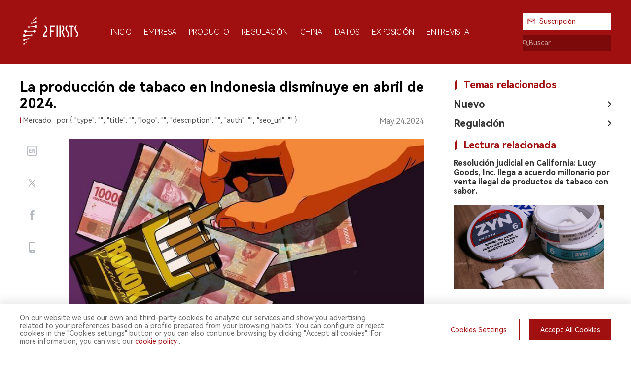

--- FILE ---
content_type: text/html; charset=utf-8
request_url: https://www.2firsts.com/es/news/es-indonesian-tobacco-production-decreases-in-april-2024
body_size: 35538
content:
<!doctype html>
<html lang="en">
<head>
    <title>2FIRSTS | La producción de tabaco en Indonesia disminuye en abril de 2024.</title><meta data-n-head="ssr" charset="utf-8"><meta data-n-head="ssr" name="renderer" content="webkit"><meta data-n-head="ssr" name="theme-color" content="#ffffff"><meta data-n-head="ssr" name="apple-mobile-web-app-status-bar-style" content="default"><meta data-n-head="ssr" name="build-time" content="12/29/2025, 8:45:38 PM"><meta data-n-head="ssr" name="google-adsense-account" content="ca-pub-7392719102750762"><meta data-n-head="ssr" name="viewport" content="width=device-width, user-scalable=no, initial-scale=1.0, maximum-scale=1.0, minimum-scale=1.0"><meta data-n-head="ssr" http-equiv="x-ua-compatible" content="IE=edge, chrome=1"><meta data-n-head="ssr" name="keywords" content="Producción de tabaco en Indonesia, disminución en la producción de tabaco, festividad de Lebaran, festividad de Idul Fitri, historia de la producción de tabaco." data-hid="keywords"><meta data-n-head="ssr" name="description" content="Según CNBCIndonesia el 23 de mayo, la producción de tabaco en Indonesia en abril de 2024 disminuyó debido a la temporada de vacaciones de Lebaran." data-hid="description"><meta data-n-head="ssr" name="og:title" content="2FIRSTS | La producción de tabaco en Indonesia disminuye en abril de 2024."><meta data-n-head="ssr" name="og:description" content="Según CNBCIndonesia el 23 de mayo, la producción de tabaco en Indonesia en abril de 2024 disminuyó debido a la temporada de vacaciones de Lebaran."><meta data-n-head="ssr" name="og:site_name" content="@2Firsts"><meta data-n-head="ssr" name="og:image" content="https://static.2firsts.com/uploads/20240524/63d5a7f14c84695f0e85bd0ea87b9acc.png?x-oss-process=style/origin"><meta data-n-head="ssr" name="twitter:card" content="summary_large_image"><meta data-n-head="ssr" name="twitter:title" content="2FIRSTS | La producción de tabaco en Indonesia disminuye en abril de 2024."><meta data-n-head="ssr" name="twitter:description" content="Según CNBCIndonesia el 23 de mayo, la producción de tabaco en Indonesia en abril de 2024 disminuyó debido a la temporada de vacaciones de Lebaran."><meta data-n-head="ssr" name="twitter:site" content="@2Firsts"><meta data-n-head="ssr" name="twitter:image" content="https://static.2firsts.com/uploads/20240524/63d5a7f14c84695f0e85bd0ea87b9acc.png?x-oss-process=style/origin"><base href="/"><link data-n-head="ssr" rel="icon" type="image/x-icon" href="./front/image/favicon.ico"><link data-n-head="ssr" rel="stylesheet" href="./front/css/swiper-bundle.min.css"><link data-n-head="ssr" rel="apple-touch-icon" size="57x57" href="./front/image/app.png"><link data-n-head="ssr" rel="apple-touch-icon" size="72x72" href="./front/image/app.png"><link data-n-head="ssr" rel="apple-touch-icon" size="114x114" href="./front/image/app.png"><link data-n-head="ssr" rel="canonical" href="https://www.2firsts.com/es/news/es-indonesian-tobacco-production-decreases-in-april-2024"><script data-n-head="ssr" src="https://pagead2.googlesyndication.com/pagead/js/adsbygoogle.js?client=ca-pub-7392719102750762" crossOrigin="anonymous" async data-body="false"></script><link rel="preload" href="/_nuxt/7c71f64.js" as="script"><link rel="preload" href="/_nuxt/8801bdd.js" as="script"><link rel="preload" href="/_nuxt/0f64898.js" as="script"><link rel="preload" href="/_nuxt/4801c27.js" as="script"><link rel="preload" href="/_nuxt/7f31713.js" as="script"><style data-vue-ssr-id="9e7fa21e:0 7ba098d5:0 6557d71f:0 f919c84c:0 3f1ef504:0 25ef75bd:0 03931e16:0 4a503510:0 1e7f5718:0 114b8286:0 7eab900d:0">@font-face{font-family:HarmonyOS_Sans;src:url(/_nuxt/fonts/HarmonyOS_Sans_SC_Regular.cd396ce.ttf) format("truetype")}@font-face{font-family:HarmonyOS_Sans_Light;src:url(/_nuxt/fonts/HarmonyOS_Sans_SC_Light.b430eea.ttf) format("truetype")}@font-face{font-family:HarmonyOS_Sans_Bold;src:url(/_nuxt/fonts/HarmonyOS_Sans_SC_Bold.00f1785.ttf) format("truetype")}@font-face{font-family:Popins_Bold;src:url(/_nuxt/fonts/Poppins-Bold.cdb29a5.ttf) format("truetype")}@font-face{font-family:Popins_Bold_Italic;src:url(/_nuxt/fonts/Poppins-BoldItalic.cfb635a.ttf) format("truetype")}.harmony-bold[data-v-7e21f258]{font-weight:900;font-family:HarmonyOS_Sans_Bold,sans-serif}.harmony-light[data-v-7e21f258]{font-weight:100;font-family:HarmonyOS_Sans_Light,sans-serif}.poppins-bold[data-v-7e21f258]{font-weight:900;font-family:Popins_Bold,sans-serif}.poppins-bold_italic[data-v-7e21f258]{font-weight:900;font-family:Popins_Bold_Italic,sans-serif}@supports(-webkit-touch-callout:none){.harmony-bold[data-v-7e21f258]{font-weight:400;font-family:HarmonyOS_Sans_Bold}}.main[data-v-7e21f258]{position:fixed;top:0;left:0;width:100%;height:100%;z-index:100000;background:hsla(0,0%,100%,.5);display:flex;align-items:center;justify-content:center}@-webkit-keyframes dump-7e21f258{0%{transform:translateY(0)}50%{transform:translateY(-10px)}to{transform:translateY(0)}}@keyframes dump-7e21f258{0%{transform:translateY(0)}50%{transform:translateY(-10px)}to{transform:translateY(0)}}.main .logo[data-v-7e21f258]{width:212px;height:72px;-webkit-animation:dump-7e21f258 2s ease infinite;animation:dump-7e21f258 2s ease infinite}.main .logo img[data-v-7e21f258]{width:100%;height:100%;display:block;-o-object-fit:contain;object-fit:contain}@media screen and (max-width:992px){.main .logo[data-v-7e21f258]{width:150px;height:60px}}
@font-face{font-family:HarmonyOS_Sans;src:url(/_nuxt/fonts/HarmonyOS_Sans_SC_Regular.cd396ce.ttf) format("truetype")}@font-face{font-family:HarmonyOS_Sans_Light;src:url(/_nuxt/fonts/HarmonyOS_Sans_SC_Light.b430eea.ttf) format("truetype")}@font-face{font-family:HarmonyOS_Sans_Bold;src:url(/_nuxt/fonts/HarmonyOS_Sans_SC_Bold.00f1785.ttf) format("truetype")}@font-face{font-family:Popins_Bold;src:url(/_nuxt/fonts/Poppins-Bold.cdb29a5.ttf) format("truetype")}@font-face{font-family:Popins_Bold_Italic;src:url(/_nuxt/fonts/Poppins-BoldItalic.cfb635a.ttf) format("truetype")}.harmony-bold{font-weight:900;font-family:HarmonyOS_Sans_Bold,sans-serif}.harmony-light{font-weight:100;font-family:HarmonyOS_Sans_Light,sans-serif}.poppins-bold{font-weight:900;font-family:Popins_Bold,sans-serif}.poppins-bold_italic{font-weight:900;font-family:Popins_Bold_Italic,sans-serif}@supports(-webkit-touch-callout:none){.harmony-bold{font-weight:400;font-family:HarmonyOS_Sans_Bold}}html{font-size:42.6666667px}@media(min-width:360px){html{font-size:48px}}@media(min-width:375px){html{font-size:50px}}@media(min-width:414px){html{font-size:55.2px}}*{box-sizing:border-box}html{background:#fff;min-height:100%}a,body,button,cite,div,fieldset,h1,h2,h3,h4,h5,h6,input,p,textarea{margin:0;padding:0}h1,h2,h3,h4,h5,h6{font-weight:400}body{font-family:HarmonyOS_Sans,"PingFang SC",Helvetica,"Helvetica Neue","微软雅黑","Microsoft YaHei",Tahoma,Arial,sans-serif!important;margin:0 auto;height:100%;font-size:16px;color:#000!important;-webkit-tap-highlight-color:rgba(0,0,0,0);word-break:break-word;-webkit-text-size-adjust:100%!important}body.hidden{position:fixed;left:0;top:0;width:100%;height:100%;overflow:hidden}a{color:#333;text-decoration:none!important;-webkit-tap-highlight-color:transparent;-webkit-touch-callout:none}a:focus,input,select{outline:none!important}a:active,a:focus,a:hover{background:0;color:#000}i{font-style:normal}img{border:none;image-rendering:auto}textarea{resize:none;font-family:HarmonyOS_Sans,"PingFang SC",Helvetica,"Helvetica Neue","微软雅黑","Microsoft YaHei",Tahoma,Arial,sans-serif}input,textarea{box-shadow:none!important;outline:none}input{border-radius:0}input::-moz-placeholder{color:#999}input::placeholder{color:#999}input:-ms-input-placeholder{color:#999}input[type=email],input[type=number],input[type=password],input[type=tel],input[type=text]{-webkit-appearance:none!important}video{outline:none}.clear:after{content:"";display:block;clear:both}.left{float:left}.left,.right{display:block}.right{float:right}.block{display:block}.middle{display:table-cell;vertical-align:middle;padding:0}.element{overflow:hidden;text-overflow:ellipsis;white-space:nowrap}.element-more{display:-webkit-box;-webkit-box-orient:vertical;-webkit-line-clamp:1;overflow:hidden}.scroller::-webkit-scrollbar{width:.06rem;background-color:none}.scroller::-webkit-scrollbar-thumb{background-color:#00c8dc;border-radius:.03rem}::-webkit-scrollbar{width:6px;height:6px;background:transparent}::-webkit-scrollbar-thumb{border-radius:4px}::-webkit-scrollbar-thumb,:hover::-webkit-scrollbar-thumb{background:hsla(0,0%,52.9%,.4)}:hover::-webkit-scrollbar-track{background:hsla(0,0%,52.9%,.1)}.van-toast{z-index:60000!important}.van-dialog__confirm,.van-dialog__confirm:active{color:#b42727!important}.van-toast__text{word-break:break-word}@media screen and (max-width:992px){.hidden-m{display:none!important}}@media screen and (min-width:993px){.hidden-pc{display:none!important}}#main{position:relative;margin:0 auto;min-height:100vh;display:flex;flex-direction:column;justify-content:space-between}#main .app-header{flex:0 0 auto}#main .app-container{position:relative;flex:1 0 auto}#main .app-footer{flex:0 0 auto}
@font-face{font-family:HarmonyOS_Sans;src:url(/_nuxt/fonts/HarmonyOS_Sans_SC_Regular.cd396ce.ttf) format("truetype")}@font-face{font-family:HarmonyOS_Sans_Light;src:url(/_nuxt/fonts/HarmonyOS_Sans_SC_Light.b430eea.ttf) format("truetype")}@font-face{font-family:HarmonyOS_Sans_Bold;src:url(/_nuxt/fonts/HarmonyOS_Sans_SC_Bold.00f1785.ttf) format("truetype")}@font-face{font-family:Popins_Bold;src:url(/_nuxt/fonts/Poppins-Bold.cdb29a5.ttf) format("truetype")}@font-face{font-family:Popins_Bold_Italic;src:url(/_nuxt/fonts/Poppins-BoldItalic.cfb635a.ttf) format("truetype")}.harmony-bold[data-v-2f736815]{font-weight:900;font-family:HarmonyOS_Sans_Bold,sans-serif}.harmony-light[data-v-2f736815]{font-weight:100;font-family:HarmonyOS_Sans_Light,sans-serif}.poppins-bold[data-v-2f736815]{font-weight:900;font-family:Popins_Bold,sans-serif}.poppins-bold_italic[data-v-2f736815]{font-weight:900;font-family:Popins_Bold_Italic,sans-serif}@supports(-webkit-touch-callout:none){.harmony-bold[data-v-2f736815]{font-weight:400;font-family:HarmonyOS_Sans_Bold}}.header[data-v-2f736815]{padding:26px 0;background:#a01010;position:relative;z-index:30000;transition:all .3s ease}.header .wrap[data-v-2f736815]{display:flex;align-items:center;justify-content:space-between}.header .wrap .menu-box[data-v-2f736815]{display:flex;align-items:center;flex:1}.header .wrap .menu-box .logo[data-v-2f736815]{cursor:pointer}.header .wrap .menu-box .logo img[data-v-2f736815]{width:125px;height:60px;-o-object-fit:contain;object-fit:contain}.header .wrap .menu-box .menu[data-v-2f736815]{display:flex;align-items:center;margin-left:60px;color:#fff}.header .wrap .menu-box .menu .li[data-v-2f736815]{margin-right:25px;cursor:pointer;padding-top:15px}.header .wrap .menu-box .menu .li .tit[data-v-2f736815]{font-size:16px;color:#fff;text-transform:uppercase;text-align:center}.header .wrap .menu-box .menu .li .tit[data-v-2f736815]:after{content:attr(t);display:block;font-weight:700;visibility:hidden;height:1px;color:transparent;margin-bottom:-1px;overflow:hidden}.header .wrap .menu-box .menu .li .line[data-v-2f736815]{width:0;height:2px;background:#fff;margin:15px auto 0}.header .wrap .menu-box .menu .li[data-v-2f736815]:last-child{margin-right:0}.header .wrap .menu-box .menu .li.active .line[data-v-2f736815]{width:18px;transition:all .3s ease}.header .wrap .menu-box .menu .li:hover .tit[data-v-2f736815]{font-weight:700}.header .wrap .search-box .subscribe-btn[data-v-2f736815]{width:180px;color:#a01010;padding:0 10px;height:34px;line-height:34px;background:#fff;display:flex;cursor:pointer;margin-bottom:10px;font-size:14px}.header .wrap .search-box .subscribe-btn .text[data-v-2f736815]{padding-left:24px;background:url(/_nuxt/img/19_a.a78a46e.png) no-repeat 0;background-size:16px}.header .wrap .search-box .search[data-v-2f736815]{width:180px;height:34px;line-height:34px;background:#7c0a0a;display:flex}.header .wrap .search-box .search .icon[data-v-2f736815]{display:block;height:34px;width:34px;background:url([data-uri]) no-repeat 50%;background-size:13px;opacity:.6}.header .wrap .search-box .search .in[data-v-2f736815]{display:block;flex:1;height:34px;background:none;border:none;font-size:14px;color:#fff}.header .wrap .search-box .search .in[data-v-2f736815]::-moz-placeholder{color:hsla(0,0%,100%,.6)}.header .wrap .search-box .search .in[data-v-2f736815]:-ms-input-placeholder{color:hsla(0,0%,100%,.6)}.header .wrap .search-box .search .in[data-v-2f736815]::placeholder{color:hsla(0,0%,100%,.6)}.header.fixed[data-v-2f736815]{position:fixed;top:0;left:0;width:100%;padding:5px 0;transition:all .3s ease}.header.fixed .wrap .menu-box .logo[data-v-2f736815],.header.fixed .wrap .menu-box .menu[data-v-2f736815]{display:none}.header.fixed .wrap .search-box .subscribe-btn[data-v-2f736815]{margin-bottom:0}.empty[data-v-2f736815],.header-m[data-v-2f736815],.header.fixed .wrap .search-box .search[data-v-2f736815]{display:none}@media screen and (max-width:1230px){.header[data-v-2f736815]{padding:15px 0}.header .wrap .menu-box .logo img[data-v-2f736815]{width:100px}.header .wrap .menu-box .menu[data-v-2f736815]{margin-left:40px}.header .wrap .menu-box .menu .li[data-v-2f736815]{margin-right:16px;padding-top:8px}.header .wrap .menu-box .menu .li .tit[data-v-2f736815]{font-size:15px}.header .wrap .menu-box .menu .li .line[data-v-2f736815]{margin:8px auto 0}.header .wrap .search-box .subscribe-btn[data-v-2f736815]{width:147.6px;font-size:12px}.header .wrap .search-box .search[data-v-2f736815]{width:147.6px}.header .wrap .search-box .search .in[data-v-2f736815]{font-size:12px}.header-float[data-v-2f736815]{padding:10.66px 0}.header-float .wrap .action-box .btn[data-v-2f736815]{padding:0 8.2px;height:27.88px;line-height:27.88px}.header-float .wrap .action-box .btn .text[data-v-2f736815]{padding-left:24.6px;background-size:16.4px}}@media screen and (max-width:992px){.header[data-v-2f736815]{display:none}.header-m[data-v-2f736815]{display:block;position:fixed;top:0;left:0;width:100%;z-index:30000}.header-m .top-box[data-v-2f736815]{background:#a01010}.header-m .top-box .top[data-v-2f736815]{display:flex;align-items:center;justify-content:space-between;height:56px;padding:0 15px}.header-m .top-box .top .logo img[data-v-2f736815]{width:95px;height:45px;-o-object-fit:contain;object-fit:contain}.header-m .top-box .top .action[data-v-2f736815]{display:flex;align-items:center}.header-m .top-box .top .action .subscribe-btn[data-v-2f736815]{background:#fff;padding:5px 10px;color:#a01010;font-size:14px;margin-right:20px}.header-m .top-box .top .action .subscribe-btn .text[data-v-2f736815]{padding-left:20px;background:url(/_nuxt/img/19_a.a78a46e.png) no-repeat 0;background-size:16px}.header-m .top-box .top .action .menu-btn[data-v-2f736815]{width:28px;height:28px;background:url([data-uri]) no-repeat 50%;background-size:contain;transition:all .2s ease;margin-right:20px}.header-m .top-box .top .action .menu-btn.active[data-v-2f736815]{background-image:url([data-uri]);background-size:contain;transition:all .2s ease}.header-m .top-box .top .action .search[data-v-2f736815]{width:28px;height:28px;background:url([data-uri]) no-repeat 50%;background-size:contain}.header-m .menu-box[data-v-2f736815]{position:fixed;top:55px;left:0;width:100%;z-index:30100;overflow:hidden;transition:all .2s linear;height:0;background:#a01010}.header-m .menu-box .list[data-v-2f736815]{padding:22px 15px 30px}.header-m .menu-box .list .li[data-v-2f736815]{padding:8px 0;font-size:15px;font-weight:700;font-family:HarmonyOS_Sans;color:#fff}.header-m .menu-box .list .li .tit[data-v-2f736815]{padding:7px 15px;display:inline-block;text-transform:uppercase}.header-m .menu-box .list .li.active .tit[data-v-2f736815]{background:#fff;color:#a01010}.header-m .menu-box .list .li[data-v-2f736815]:last-child{padding-bottom:0}.header-m .menu-box.active[data-v-2f736815]{transition:all .2s linear}.header-m .search-box[data-v-2f736815]{position:fixed;top:55px;left:0;width:100%;z-index:30100;overflow:hidden;transition:all .1s linear;height:0;background:#a01010}.header-m .search-box .search-wrap[data-v-2f736815]{padding:12px 15px}.header-m .search-box .search-wrap .search[data-v-2f736815]{display:flex;align-items:center}.header-m .search-box .search-wrap .search .in[data-v-2f736815]{flex:1;height:32px;padding:6px 10px;color:#fff;border:none;border-bottom:1px solid #fff;background:none}.header-m .search-box .search-wrap .search .in[data-v-2f736815]::-moz-placeholder{color:hsla(0,0%,100%,.7);font-size:15px}.header-m .search-box .search-wrap .search .in[data-v-2f736815]:-ms-input-placeholder{color:hsla(0,0%,100%,.7);font-size:15px}.header-m .search-box .search-wrap .search .in[data-v-2f736815]::placeholder{color:hsla(0,0%,100%,.7);font-size:15px}.header-m .search-box .search-wrap .search .btn[data-v-2f736815]{height:32px;padding:0 13px;line-height:32px;color:#a01010;background:#fff;font-size:15px}.header-m .search-box.active[data-v-2f736815]{transition:all .1s linear}.mark.active[data-v-2f736815]{position:fixed;top:0;left:0;width:100%;height:100%;opacity:0;z-index:29990}.empty[data-v-2f736815]{height:56px;display:block}.empty.empty-show-news[data-v-2f736815]{height:46px}}
@font-face{font-family:HarmonyOS_Sans;src:url(/_nuxt/fonts/HarmonyOS_Sans_SC_Regular.cd396ce.ttf) format("truetype")}@font-face{font-family:HarmonyOS_Sans_Light;src:url(/_nuxt/fonts/HarmonyOS_Sans_SC_Light.b430eea.ttf) format("truetype")}@font-face{font-family:HarmonyOS_Sans_Bold;src:url(/_nuxt/fonts/HarmonyOS_Sans_SC_Bold.00f1785.ttf) format("truetype")}@font-face{font-family:Popins_Bold;src:url(/_nuxt/fonts/Poppins-Bold.cdb29a5.ttf) format("truetype")}@font-face{font-family:Popins_Bold_Italic;src:url(/_nuxt/fonts/Poppins-BoldItalic.cfb635a.ttf) format("truetype")}.harmony-bold[data-v-16e5ab88]{font-weight:900;font-family:HarmonyOS_Sans_Bold,sans-serif}.harmony-light[data-v-16e5ab88]{font-weight:100;font-family:HarmonyOS_Sans_Light,sans-serif}.poppins-bold[data-v-16e5ab88]{font-weight:900;font-family:Popins_Bold,sans-serif}.poppins-bold_italic[data-v-16e5ab88]{font-weight:900;font-family:Popins_Bold_Italic,sans-serif}@supports(-webkit-touch-callout:none){.harmony-bold[data-v-16e5ab88]{font-weight:400;font-family:HarmonyOS_Sans_Bold}}.section[data-v-16e5ab88]{width:1200px;margin:0 auto}@media screen and (max-width:1230px){.section[data-v-16e5ab88]{width:auto;padding:0 15px}}
@font-face{font-family:HarmonyOS_Sans;src:url(/_nuxt/fonts/HarmonyOS_Sans_SC_Regular.cd396ce.ttf) format("truetype")}@font-face{font-family:HarmonyOS_Sans_Light;src:url(/_nuxt/fonts/HarmonyOS_Sans_SC_Light.b430eea.ttf) format("truetype")}@font-face{font-family:HarmonyOS_Sans_Bold;src:url(/_nuxt/fonts/HarmonyOS_Sans_SC_Bold.00f1785.ttf) format("truetype")}@font-face{font-family:Popins_Bold;src:url(/_nuxt/fonts/Poppins-Bold.cdb29a5.ttf) format("truetype")}@font-face{font-family:Popins_Bold_Italic;src:url(/_nuxt/fonts/Poppins-BoldItalic.cfb635a.ttf) format("truetype")}.harmony-bold[data-v-3adf0cb5]{font-weight:900;font-family:HarmonyOS_Sans_Bold,sans-serif}.harmony-light[data-v-3adf0cb5]{font-weight:100;font-family:HarmonyOS_Sans_Light,sans-serif}.poppins-bold[data-v-3adf0cb5]{font-weight:900;font-family:Popins_Bold,sans-serif}.poppins-bold_italic[data-v-3adf0cb5]{font-weight:900;font-family:Popins_Bold_Italic,sans-serif}@supports(-webkit-touch-callout:none){.harmony-bold[data-v-3adf0cb5]{font-weight:400;font-family:HarmonyOS_Sans_Bold}}.link[data-v-3adf0cb5]{display:block;cursor:pointer}.link.none[data-v-3adf0cb5]{cursor:default}
@font-face{font-family:HarmonyOS_Sans;src:url(/_nuxt/fonts/HarmonyOS_Sans_SC_Regular.cd396ce.ttf) format("truetype")}@font-face{font-family:HarmonyOS_Sans_Light;src:url(/_nuxt/fonts/HarmonyOS_Sans_SC_Light.b430eea.ttf) format("truetype")}@font-face{font-family:HarmonyOS_Sans_Bold;src:url(/_nuxt/fonts/HarmonyOS_Sans_SC_Bold.00f1785.ttf) format("truetype")}@font-face{font-family:Popins_Bold;src:url(/_nuxt/fonts/Poppins-Bold.cdb29a5.ttf) format("truetype")}@font-face{font-family:Popins_Bold_Italic;src:url(/_nuxt/fonts/Poppins-BoldItalic.cfb635a.ttf) format("truetype")}.harmony-bold[data-v-4cb7abc3]{font-weight:900;font-family:HarmonyOS_Sans_Bold,sans-serif}.harmony-light[data-v-4cb7abc3]{font-weight:100;font-family:HarmonyOS_Sans_Light,sans-serif}.poppins-bold[data-v-4cb7abc3]{font-weight:900;font-family:Popins_Bold,sans-serif}.poppins-bold_italic[data-v-4cb7abc3]{font-weight:900;font-family:Popins_Bold_Italic,sans-serif}@supports(-webkit-touch-callout:none){.harmony-bold[data-v-4cb7abc3]{font-weight:400;font-family:HarmonyOS_Sans_Bold}}[data-v-4cb7abc3] .twitter-share-button{display:none}.article-box .wrap[data-v-4cb7abc3]{display:flex;padding-top:30px;padding-bottom:90px}.article-box .wrap .article-box[data-v-4cb7abc3]{flex:1}.article-box .wrap .article-box .video-box[data-v-4cb7abc3]{width:100%;margin-bottom:24px}.article-box .wrap .article-box .title[data-v-4cb7abc3]{font-size:28px}.article-box .wrap .article-box .attr[data-v-4cb7abc3]{display:flex;margin-top:10px;color:#515151}.article-box .wrap .article-box .attr .tag[data-v-4cb7abc3]{font-size:14px;margin-right:25px;flex:1}.article-box .wrap .article-box .attr .tag span[data-v-4cb7abc3]{margin-right:7px}.article-box .wrap .article-box .attr .tag span[data-v-4cb7abc3]:last-child{margin-right:0}.article-box .wrap .article-box .attr .tag[data-v-4cb7abc3]:before{content:"";width:0;overflow:hidden;padding-left:7px;background:url([data-uri]) no-repeat 0;background-size:3px}.article-box .wrap .article-box .attr .date[data-v-4cb7abc3]{color:#828282;text-align:right}.article-box .wrap .article-box .content-box[data-v-4cb7abc3]{display:flex;margin-top:26px}.article-box .wrap .article-box .content-box .share-box[data-v-4cb7abc3]{margin-right:50px;width:50px}.article-box .wrap .article-box .content-box .share-box .share .item[data-v-4cb7abc3]{width:50px;height:50px;border:1px solid #b4b8bf;margin-bottom:15px;cursor:pointer;position:relative}.article-box .wrap .article-box .content-box .share-box .share .item .qrcode-wrap[data-v-4cb7abc3]{position:absolute;bottom:0;left:50%;transform:translate(-50%,calc(100% + 20px));padding:10px 10px 5px;border-radius:4px;background:#fff;filter:drop-shadow(0 0 5px rgba(0,0,0,.2));display:none}.article-box .wrap .article-box .content-box .share-box .share .item .qrcode-wrap .qrcode-img[data-v-4cb7abc3] img{width:88px;height:88px}.article-box .wrap .article-box .content-box .share-box .share .item .qrcode-wrap .text[data-v-4cb7abc3]{text-align:center;font-size:14px;margin-top:3px}.article-box .wrap .article-box .content-box .share-box .share .item .qrcode-wrap[data-v-4cb7abc3]:after{content:"";display:block;position:absolute;top:0;left:50%;transform:translate(-50%,-100%);border-bottom:14px solid #fff;border-left:8px solid transparent;border-right:8px solid transparent}.article-box .wrap .article-box .content-box .share-box .share .item:hover .qrcode-wrap[data-v-4cb7abc3]{display:block}.article-box .wrap .article-box .content-box .share-box .share .item[data-v-4cb7abc3]:last-child{margin-bottom:0}.article-box .wrap .article-box .content-box .share-box .share .item.twitter[data-v-4cb7abc3]{background:#fff url(/_nuxt/img/31.df72485.png) no-repeat 50%;background-size:18px}.article-box .wrap .article-box .content-box .share-box .share .item.fb[data-v-4cb7abc3]{background:#fff url([data-uri]) no-repeat 50%;background-size:10px}.article-box .wrap .article-box .content-box .share-box .share .item.qrcode[data-v-4cb7abc3]{background:#fff url([data-uri]) no-repeat 50%;background-size:13px}.article-box .wrap .article-box .content-box .share-box .share .item.link[data-v-4cb7abc3]{display:none;background:url([data-uri]) no-repeat 50%;background-size:18px}@media screen and (any-hover:hover){.article-box .wrap .article-box .content-box .share-box .share .item.twitter[data-v-4cb7abc3]:hover{background-image:url(/_nuxt/img/32.0afbce9.png)}.article-box .wrap .article-box .content-box .share-box .share .item.fb[data-v-4cb7abc3]:hover{background-image:url([data-uri])}.article-box .wrap .article-box .content-box .share-box .share .item.qrcode[data-v-4cb7abc3]:hover{background-image:url([data-uri])}}.article-box .wrap .article-box .content-box .share-box .share .item.lang[data-v-4cb7abc3]{display:block}.article-box .wrap .article-box .content-box .share-box .share .item.lang.en[data-v-4cb7abc3]{background:#fff url(/_nuxt/img/57.7d893f9.png) no-repeat 50%;background-size:20px}.article-box .wrap .article-box .content-box .share-box .share .item.lang.es[data-v-4cb7abc3]{background:#fff url(/_nuxt/img/58.6340790.png) no-repeat 50%;background-size:20px}.article-box .wrap .article-box .content-box .share-box.fixed .share[data-v-4cb7abc3]{position:fixed;top:15px;z-index:20000}.article-box .wrap .article-box .content-box .content-wrap[data-v-4cb7abc3]{flex:1}.article-box .wrap .article-box .content-box .content-wrap .article-box .image[data-v-4cb7abc3]{margin-bottom:40px}.article-box .wrap .article-box .content-box .content-wrap .article-box .image img[data-v-4cb7abc3]{width:100%}.article-box .wrap .article-box .content-box .content-wrap .article-box .desc[data-v-4cb7abc3]{position:relative;background:#f5f5f5;color:#515151;padding:20px;font-size:16px;white-space:pre-line;margin-bottom:40px}.article-box .wrap .article-box .content-box .content-wrap .article-box .desc[data-v-4cb7abc3]:before{content:"";display:block;width:35px;height:26px;position:absolute;top:0;left:0;transform:translate(-50%,-50%);background:url([data-uri]) no-repeat 50%;background-size:contain}.article-box .wrap .article-box .content-box .content-wrap .article-box .desc[data-v-4cb7abc3]:after{content:"";display:block;width:35px;height:26px;position:absolute;bottom:0;right:0;transform:translate(50%,50%);background:url([data-uri]) no-repeat 50%;background-size:contain}.article-box .wrap .article-box .content-box .content-wrap .article-box .content[data-v-4cb7abc3]{font-size:16px}.article-box .wrap .article-box .content-box .content-wrap .article-box .inner-link[data-v-4cb7abc3]{margin-top:15px}.article-box .wrap .article-box .content-box .content-wrap .article-box .inner-link .link[data-v-4cb7abc3]{margin-top:7px}.article-box .wrap .article-box .content-box .content-wrap .article-box .inner-link .link a[data-v-4cb7abc3]{color:#4d99e6}.article-box .wrap .article-box .content-box .content-wrap .article-box .inner-link .link-black a[data-v-4cb7abc3]{color:#333}.article-box .wrap .article-box .content-box .content-wrap .article-box .explain[data-v-4cb7abc3]{margin-top:30px;color:#828282}.article-box .wrap .article-box .content-box .content-wrap .article-box .content[data-v-4cb7abc3],.article-box .wrap .article-box .content-box .content-wrap .article-box .explain[data-v-4cb7abc3]{overflow:hidden}.article-box .wrap .article-box .content-box .content-wrap .article-box .content[data-v-4cb7abc3],.article-box .wrap .article-box .content-box .content-wrap .article-box .explain[data-v-4cb7abc3]{font-size:16px;line-height:1.5}[dir=ltr] .article-box .wrap .article-box .content-box .content-wrap .article-box .content[data-v-4cb7abc3] ol,[dir=ltr] .article-box .wrap .article-box .content-box .content-wrap .article-box .content[data-v-4cb7abc3] ul,[dir=ltr] .article-box .wrap .article-box .content-box .content-wrap .article-box .explain[data-v-4cb7abc3] ol,[dir=ltr] .article-box .wrap .article-box .content-box .content-wrap .article-box .explain[data-v-4cb7abc3] ul{padding-left:20px}[dir=rtl] .article-box .wrap .article-box .content-box .content-wrap .article-box .content[data-v-4cb7abc3] ol,[dir=rtl] .article-box .wrap .article-box .content-box .content-wrap .article-box .content[data-v-4cb7abc3] ul,[dir=rtl] .article-box .wrap .article-box .content-box .content-wrap .article-box .explain[data-v-4cb7abc3] ol,[dir=rtl] .article-box .wrap .article-box .content-box .content-wrap .article-box .explain[data-v-4cb7abc3] ul{padding-right:20px}.article-box .wrap .article-box .content-box .content-wrap .article-box .content[data-v-4cb7abc3] ul:not(.todo-list),.article-box .wrap .article-box .content-box .content-wrap .article-box .explain[data-v-4cb7abc3] ul:not(.todo-list){list-style-type:disc}.article-box .wrap .article-box .content-box .content-wrap .article-box .content[data-v-4cb7abc3] ol:not(.todo-list),.article-box .wrap .article-box .content-box .content-wrap .article-box .explain[data-v-4cb7abc3] ol:not(.todo-list){list-style-type:decimal}.article-box .wrap .article-box .content-box .content-wrap .article-box .content[data-v-4cb7abc3] img,.article-box .wrap .article-box .content-box .content-wrap .article-box .explain[data-v-4cb7abc3] img{max-width:70%}.article-box .wrap .article-box .content-box .content-wrap .article-box .content[data-v-4cb7abc3] img[lazy=loading],.article-box .wrap .article-box .content-box .content-wrap .article-box .explain[data-v-4cb7abc3] img[lazy=loading]{height:200px;width:0}.article-box .wrap .article-box .content-box .content-wrap .article-box .content[data-v-4cb7abc3] figure,.article-box .wrap .article-box .content-box .content-wrap .article-box .explain[data-v-4cb7abc3] figure{margin:0;max-width:100%}.article-box .wrap .article-box .content-box .content-wrap .article-box .content[data-v-4cb7abc3] i,.article-box .wrap .article-box .content-box .content-wrap .article-box .explain[data-v-4cb7abc3] i{font-style:italic}.article-box .wrap .article-box .content-box .content-wrap .article-box .content[data-v-4cb7abc3] p,.article-box .wrap .article-box .content-box .content-wrap .article-box .explain[data-v-4cb7abc3] p{margin-bottom:0}.article-box .wrap .article-box .content-box .content-wrap .article-box .content[data-v-4cb7abc3] a,.article-box .wrap .article-box .content-box .content-wrap .article-box .explain[data-v-4cb7abc3] a{color:#252525}.article-box .wrap .article-box .content-box .content-wrap .article-box .content[data-v-4cb7abc3] figcaption,.article-box .wrap .article-box .content-box .content-wrap .article-box .explain[data-v-4cb7abc3] figcaption{text-align:left;color:#515151;padding:0 10px;border-left:1px solid #a01010;margin-top:10px}.article-box .wrap .article-box .content-box .content-wrap .article-box .content[data-v-4cb7abc3] table,.article-box .wrap .article-box .content-box .content-wrap .article-box .explain[data-v-4cb7abc3] table{border:1px solid #bfbfbf;border-collapse:collapse}.article-box .wrap .article-box .content-box .content-wrap .article-box .content[data-v-4cb7abc3] table tr,.article-box .wrap .article-box .content-box .content-wrap .article-box .explain[data-v-4cb7abc3] table tr{border-bottom:1px solid #bfbfbf}.article-box .wrap .article-box .content-box .content-wrap .article-box .content[data-v-4cb7abc3] table tr td,.article-box .wrap .article-box .content-box .content-wrap .article-box .explain[data-v-4cb7abc3] table tr td{border-right:1px solid #bfbfbf;padding:.4em;min-width:2em}.article-box .wrap .article-box .content-box .content-wrap .article-box .content[data-v-4cb7abc3] table tr td:last-child,.article-box .wrap .article-box .content-box .content-wrap .article-box .explain[data-v-4cb7abc3] table tr td:last-child{border-right:none}.article-box .wrap .article-box .content-box .content-wrap .article-box .content[data-v-4cb7abc3] table tr:last-child,.article-box .wrap .article-box .content-box .content-wrap .article-box .explain[data-v-4cb7abc3] table tr:last-child{border-bottom:none}.article-box .wrap .article-box .content-box .content-wrap .article-box .tag-box[data-v-4cb7abc3]{margin-top:30px}.article-box .wrap .article-box .content-box .content-wrap .article-box .tag-box .li[data-v-4cb7abc3]{display:inline-block;line-height:1.2;padding:5px 10px;border:1px solid #a01010;border-radius:3px;color:#b42727;margin-right:10px}.article-box .wrap .article-box .content-box .content-wrap .article-box .columns[data-v-4cb7abc3]{margin-top:60px}.article-box .wrap .article-box .content-box .content-wrap .article-box .columns .link[data-v-4cb7abc3]{margin-bottom:15px}.article-box .wrap .article-box .content-box .content-wrap .article-box .columns .link .image[data-v-4cb7abc3]{width:100%;display:block}.article-box .wrap .article-box .content-box .content-wrap .article-box .columns .link .image.wap[data-v-4cb7abc3]{display:none}.article-box .wrap .article-box .content-box .content-wrap .article-box .columns .link[data-v-4cb7abc3]:last-child{margin-bottom:0}.article-box .wrap .article-box .content-box .content-wrap .random[data-v-4cb7abc3]{margin-top:48px;padding:16px 0 0;border-top:1px solid #9da3ac;position:relative}.article-box .wrap .article-box .content-box .content-wrap .random .item[data-v-4cb7abc3]{display:flex;padding:16px 0;border-bottom:1px solid #f1f2f4}.article-box .wrap .article-box .content-box .content-wrap .random .item .image-box[data-v-4cb7abc3]{width:214px;margin-right:16px}.article-box .wrap .article-box .content-box .content-wrap .random .item .image-box .image[data-v-4cb7abc3]{margin-bottom:0}.article-box .wrap .article-box .content-box .content-wrap .random .item .info[data-v-4cb7abc3]{display:flex;flex-direction:column;justify-content:space-between;flex:1}.article-box .wrap .article-box .content-box .content-wrap .random .item .info .tit-wrap[data-v-4cb7abc3]{display:block}.article-box .wrap .article-box .content-box .content-wrap .random .item .info .tit-wrap .tit[data-v-4cb7abc3]{font-size:18px;-webkit-line-clamp:2}.article-box .wrap .article-box .content-box .content-wrap .random .item .info .tit-wrap .tit[data-v-4cb7abc3]:hover{color:#c41414}.article-box .wrap .article-box .content-box .content-wrap .random .item .info .tit-wrap .description[data-v-4cb7abc3]{font-size:14px;margin-top:4px;color:#636c78;-webkit-line-clamp:2}.article-box .wrap .article-box .content-box .content-wrap .random .item .info .attr[data-v-4cb7abc3]{font-size:14px;display:flex;flex-wrap:wrap;margin-top:8px}.article-box .wrap .article-box .content-box .content-wrap .random .item .info .attr .tag[data-v-4cb7abc3]{color:#a01010}.article-box .wrap .article-box .content-box .content-wrap .random .item .info .attr .tag span[data-v-4cb7abc3]{margin-right:10px}.article-box .wrap .article-box .content-box .content-wrap .random .item[data-v-4cb7abc3]:first-child{padding-top:0}.article-box .wrap .article-box .content-box .content-wrap .random .item[data-v-4cb7abc3]:last-child{padding-bottom:0;border-bottom:none}.article-box .wrap .article-box .content-box .content-wrap .random[data-v-4cb7abc3]:after{content:"";display:block;position:absolute;top:-2px;left:0;width:78px;height:2px;background:#c41414}.article-box .wrap .mose-box[data-v-4cb7abc3]{width:320px;margin-left:60px}.article-box .wrap .mose-box .topic[data-v-4cb7abc3]{margin-bottom:20px}.article-box .wrap .mose-box .topic .title[data-v-4cb7abc3]{font-size:20px;color:#a01010;padding-left:20px;background:url([data-uri]) no-repeat 3px;background-size:5px}.article-box .wrap .mose-box .topic .list[data-v-4cb7abc3]{margin-top:15px}.article-box .wrap .mose-box .topic .list .li[data-v-4cb7abc3]{display:block;margin-bottom:15px;font-size:20px;padding-right:30px;background:url(/_nuxt/img/12.d636b87.png) no-repeat 100%;background-size:8px}.article-box .wrap .mose-box .topic .list .li[data-v-4cb7abc3]:last-child{margin-bottom:0}.article-box .wrap .mose-box .columns[data-v-4cb7abc3]{margin-bottom:20px}.article-box .wrap .mose-box .columns .link[data-v-4cb7abc3]{margin-bottom:15px}.article-box .wrap .mose-box .columns .link .image[data-v-4cb7abc3]{width:100%;display:block}.article-box .wrap .mose-box .columns .link .image.wap[data-v-4cb7abc3]{display:none}.article-box .wrap .mose-box .columns .link[data-v-4cb7abc3]:last-child{margin-bottom:0}.article-box .wrap .mose-box .columns .link.sponsor[data-v-4cb7abc3]{position:relative}.article-box .wrap .mose-box .columns .link.sponsor[data-v-4cb7abc3]:after{content:"Ad";display:block;position:absolute;bottom:0;right:0;padding:3px 6px;color:#fff;background:hsla(0,0%,100%,.5);font-size:12px}.article-box .wrap .mose-box .most .title[data-v-4cb7abc3]{font-size:20px;color:#a01010;padding-left:20px;background:url([data-uri]) no-repeat 3px;background-size:5px}.article-box .wrap .mose-box .most .list[data-v-4cb7abc3]{margin-top:15px}.article-box .wrap .mose-box .most .list .item[data-v-4cb7abc3]{display:flex;padding:15px 0 26px;border-bottom:1px solid rgba(37,37,37,.2)}.article-box .wrap .mose-box .most .list .item .article[data-v-4cb7abc3]{flex:1}.article-box .wrap .mose-box .most .list .item .article .tit[data-v-4cb7abc3]{font-size:16px}.article-box .wrap .mose-box .most .list .item .article .image-box[data-v-4cb7abc3]{position:relative;margin-top:18px;padding-right:15px}.article-box .wrap .mose-box .most .list .item[data-v-4cb7abc3]:first-child{padding-top:0}.article-box .wrap .mose-box .most .list .item[data-v-4cb7abc3]:last-child{padding-bottom:0;border-bottom:none}.article-box .wrap .mose-box .most .list .item:first-child .num[data-v-4cb7abc3],.article-box .wrap .mose-box .most .list .item:nth-child(2) .num[data-v-4cb7abc3],.article-box .wrap .mose-box .most .list .item:nth-child(3) .num[data-v-4cb7abc3]{color:#a01010}.article-box .wrap .mose-box .most .list .item.video .image-box[data-v-4cb7abc3]:before{content:"";display:block;position:absolute;left:0;top:0;width:38px;height:38px;background:url(/_nuxt/img/1.f341760.png) no-repeat 50%;background-size:100% 100%;z-index:3}.article-box .wrap .mose-box .most .list .attr[data-v-4cb7abc3]{display:none}@media screen and (max-width:1230px){.article-box .wrap[data-v-4cb7abc3]{padding-top:20px;padding-bottom:60px}.article-box .wrap .article-box .video-box[data-v-4cb7abc3]{margin-bottom:20px}.article-box .wrap .article-box .title[data-v-4cb7abc3]{font-size:24px}.article-box .wrap .article-box .attr .tag[data-v-4cb7abc3]{margin-right:20px}.article-box .wrap .article-box .content-box[data-v-4cb7abc3]{margin-top:20px}.article-box .wrap .article-box .content-box .share-box[data-v-4cb7abc3]{margin-right:20px}.article-box .wrap .article-box .content-box .share-box .share .item[data-v-4cb7abc3]{width:40px;height:40px}.article-box .wrap .article-box .content-box .share-box .share .item .qrcode-wrap[data-v-4cb7abc3]{left:0;transform:translateY(calc(100% + 20px))}.article-box .wrap .article-box .content-box .share-box .share .item .qrcode-wrap[data-v-4cb7abc3]:after{left:10px;transform:translateY(-100%)}.article-box .wrap .article-box .content-box .content-wrap .article-box .image[data-v-4cb7abc3]{margin-bottom:30px}.article-box .wrap .article-box .content-box .content-wrap .article-box .desc[data-v-4cb7abc3]{padding:15px;font-size:16px;margin-bottom:30px}.article-box .wrap .article-box .content-box .content-wrap .article-box .desc[data-v-4cb7abc3]:after,.article-box .wrap .article-box .content-box .content-wrap .article-box .desc[data-v-4cb7abc3]:before{width:30px;height:22px}.article-box .wrap .article-box .content-box .content-wrap .article-box .content[data-v-4cb7abc3]{font-size:16px}.article-box .wrap .article-box .content-box .content-wrap .article-box .inner-link[data-v-4cb7abc3]{margin-top:12px}.article-box .wrap .article-box .content-box .content-wrap .article-box .inner-link .link[data-v-4cb7abc3]{margin-top:5px}.article-box .wrap .article-box .content-box .content-wrap .article-box .explain[data-v-4cb7abc3]{margin:20px 0}.article-box .wrap .article-box .content-box .content-wrap .article-box .content[data-v-4cb7abc3],.article-box .wrap .article-box .content-box .content-wrap .article-box .explain[data-v-4cb7abc3]{font-size:16px}.article-box .wrap .article-box .content-box .content-wrap .article-box .tag-box[data-v-4cb7abc3]{margin-top:24.6px}.article-box .wrap .article-box .content-box .content-wrap .article-box .tag-box .li[data-v-4cb7abc3]{padding:4.1px 8.2px;margin-right:8.2px}.article-box .wrap .article-box .content-box .content-wrap .article-box .columns[data-v-4cb7abc3]{margin-top:40px}.article-box .wrap .article-box .content-box .content-wrap .article-box .columns .link[data-v-4cb7abc3]{margin-bottom:12px}.article-box .wrap .article-box .content-box .content-wrap .random[data-v-4cb7abc3]{margin-top:30px;padding:12px 0 0}.article-box .wrap .article-box .content-box .content-wrap .random .item[data-v-4cb7abc3]{display:flex;padding:12px 0}.article-box .wrap .article-box .content-box .content-wrap .random .item .image-box[data-v-4cb7abc3]{width:166px;margin-right:12px}.article-box .wrap .article-box .content-box .content-wrap .random .item .info .tit-wrap .tit[data-v-4cb7abc3]{font-size:16px}.article-box .wrap .article-box .content-box .content-wrap .random .item .info .tit-wrap .description[data-v-4cb7abc3]{font-size:12px;margin-top:2px}.article-box .wrap .article-box .content-box .content-wrap .random .item .info .attr[data-v-4cb7abc3]{font-size:12px;margin-top:5px}.article-box .wrap .article-box .content-box .content-wrap .random .item .info .attr .tag span[data-v-4cb7abc3]{margin-right:5px}.article-box .wrap .article-box .content-box .content-wrap .random[data-v-4cb7abc3]:after{width:56px}.article-box .wrap .mose-box[data-v-4cb7abc3]{width:280px;margin-left:40px}.article-box .wrap .mose-box .topic[data-v-4cb7abc3]{margin-bottom:16.4}.article-box .wrap .mose-box .topic .title[data-v-4cb7abc3]{font-size:18px;background-size:5px;padding-left:20px}.article-box .wrap .mose-box .topic .list[data-v-4cb7abc3]{margin-top:12px}.article-box .wrap .mose-box .topic .list .li[data-v-4cb7abc3]{font-size:18px}.article-box .wrap .mose-box .columns[data-v-4cb7abc3]{margin-bottom:16.4px}.article-box .wrap .mose-box .columns .link[data-v-4cb7abc3]{margin-bottom:12px}.article-box .wrap .mose-box .columns .link.sponsor[data-v-4cb7abc3]:after{font-size:13.12px}.article-box .wrap .mose-box .most .title[data-v-4cb7abc3]{font-size:18px;background-size:5px;padding-left:20px}.article-box .wrap .mose-box .most .list[data-v-4cb7abc3]{margin-top:12px}.article-box .wrap .mose-box .most .list .item[data-v-4cb7abc3]{padding:12px 0 20px}.article-box .wrap .mose-box .most .list .item .article .tit[data-v-4cb7abc3]{font-size:16px}.article-box .wrap .mose-box .most .list .item.video .image-box[data-v-4cb7abc3]:before{width:32px;height:32px}}@media screen and (max-width:992px){.tabs-box[data-v-4cb7abc3]{display:none}.article-box .wrap[data-v-4cb7abc3]{flex-direction:column}.article-box .wrap .article-box .video-box[data-v-4cb7abc3]{margin-bottom:15px}.article-box .wrap .article-box .title[data-v-4cb7abc3]{font-size:20px}.article-box .wrap .article-box .content-box[data-v-4cb7abc3]{flex-direction:column;margin-top:20px}.article-box .wrap .article-box .content-box .share-box[data-v-4cb7abc3]{margin-bottom:20px;width:auto}.article-box .wrap .article-box .content-box .share-box .share[data-v-4cb7abc3]{display:flex}.article-box .wrap .article-box .content-box .share-box .share .item[data-v-4cb7abc3]{width:50px;height:50px;margin-bottom:0;margin-right:25px}.article-box .wrap .article-box .content-box .share-box .share .item.qrcode[data-v-4cb7abc3]{display:none}.article-box .wrap .article-box .content-box .share-box .share .item.link[data-v-4cb7abc3]{display:block}.article-box .wrap .article-box .content-box .share-box.fixed .share[data-v-4cb7abc3]{position:relative;top:auto}.article-box .wrap .article-box .content-box .content-wrap .article-box .desc[data-v-4cb7abc3],.article-box .wrap .article-box .content-box .content-wrap .article-box .image[data-v-4cb7abc3]{margin-bottom:20px}.article-box .wrap .article-box .content-box .content-wrap .article-box .desc[data-v-4cb7abc3]:after,.article-box .wrap .article-box .content-box .content-wrap .article-box .desc[data-v-4cb7abc3]:before{display:none}.article-box .wrap .article-box .content-box .content-wrap .article-box .inner-link[data-v-4cb7abc3]{margin-top:8px}.article-box .wrap .article-box .content-box .content-wrap .article-box .inner-link .link[data-v-4cb7abc3]{margin-top:7px;line-height:1.2}.article-box .wrap .article-box .content-box .content-wrap .article-box .explain[data-v-4cb7abc3]{margin:15px 0}.article-box .wrap .article-box .content-box .content-wrap .article-box .tag-box[data-v-4cb7abc3]{margin-top:15px}.article-box .wrap .article-box .content-box .content-wrap .article-box .tag-box .li[data-v-4cb7abc3]{padding:2px 7px;margin-right:7px}.article-box .wrap .article-box .content-box .content-wrap .article-box .columns[data-v-4cb7abc3]{margin-top:30px}.article-box .wrap .article-box .content-box .content-wrap .article-box .columns .link .image[data-v-4cb7abc3]{display:none}.article-box .wrap .article-box .content-box .content-wrap .article-box .columns .link .image.wap[data-v-4cb7abc3]{display:block}.article-box .wrap .article-box .content-box .content-wrap .random[data-v-4cb7abc3]{display:none}.article-box .wrap .mose-box[data-v-4cb7abc3]{width:100%;margin-left:0;margin-top:30px}.article-box .wrap .mose-box .topic .title[data-v-4cb7abc3]{padding-left:0;background:none}.article-box .wrap .mose-box .columns .link .image[data-v-4cb7abc3]{display:none}.article-box .wrap .mose-box .columns .link .image.wap[data-v-4cb7abc3]{display:block}.article-box .wrap .mose-box .columns .link.sponsor[data-v-4cb7abc3]:after{font-size:12px}.article-box .wrap .mose-box .most .title[data-v-4cb7abc3]{padding-left:0;background:none}.article-box .wrap .mose-box .most .list .item .article .image-box[data-v-4cb7abc3]{padding-right:0}.article-box .wrap .mose-box .most .list .item .article .attr[data-v-4cb7abc3]{display:flex;align-items:center;justify-content:space-between;font-size:12px;color:rgba(37,37,37,.8);margin-top:8px}}
@font-face{font-family:HarmonyOS_Sans;src:url(/_nuxt/fonts/HarmonyOS_Sans_SC_Regular.cd396ce.ttf) format("truetype")}@font-face{font-family:HarmonyOS_Sans_Light;src:url(/_nuxt/fonts/HarmonyOS_Sans_SC_Light.b430eea.ttf) format("truetype")}@font-face{font-family:HarmonyOS_Sans_Bold;src:url(/_nuxt/fonts/HarmonyOS_Sans_SC_Bold.00f1785.ttf) format("truetype")}@font-face{font-family:Popins_Bold;src:url(/_nuxt/fonts/Poppins-Bold.cdb29a5.ttf) format("truetype")}@font-face{font-family:Popins_Bold_Italic;src:url(/_nuxt/fonts/Poppins-BoldItalic.cfb635a.ttf) format("truetype")}.harmony-bold[data-v-75c02228]{font-weight:900;font-family:HarmonyOS_Sans_Bold,sans-serif}.harmony-light[data-v-75c02228]{font-weight:100;font-family:HarmonyOS_Sans_Light,sans-serif}.poppins-bold[data-v-75c02228]{font-weight:900;font-family:Popins_Bold,sans-serif}.poppins-bold_italic[data-v-75c02228]{font-weight:900;font-family:Popins_Bold_Italic,sans-serif}@supports(-webkit-touch-callout:none){.harmony-bold[data-v-75c02228]{font-weight:400;font-family:HarmonyOS_Sans_Bold}}.image-components[data-v-75c02228]{position:relative;width:100%;overflow:hidden;height:100%}.image-components .image[data-v-75c02228]{position:absolute;top:0;left:0;width:100%;height:100%;-o-object-fit:cover;object-fit:cover;-o-object-position:center center;object-position:center center}.image-components.none[data-v-75c02228]{background:#999}.image-components[data-v-75c02228]:before{display:block;content:"";width:100%}.image-components.rate-1[data-v-75c02228]:before{padding-top:1%}.image-components.rate-2[data-v-75c02228]:before{padding-top:2%}.image-components.rate-3[data-v-75c02228]:before{padding-top:3%}.image-components.rate-4[data-v-75c02228]:before{padding-top:4%}.image-components.rate-5[data-v-75c02228]:before{padding-top:5%}.image-components.rate-6[data-v-75c02228]:before{padding-top:6%}.image-components.rate-7[data-v-75c02228]:before{padding-top:7%}.image-components.rate-8[data-v-75c02228]:before{padding-top:8%}.image-components.rate-9[data-v-75c02228]:before{padding-top:9%}.image-components.rate-10[data-v-75c02228]:before{padding-top:10%}.image-components.rate-11[data-v-75c02228]:before{padding-top:11%}.image-components.rate-12[data-v-75c02228]:before{padding-top:12%}.image-components.rate-13[data-v-75c02228]:before{padding-top:13%}.image-components.rate-14[data-v-75c02228]:before{padding-top:14%}.image-components.rate-15[data-v-75c02228]:before{padding-top:15%}.image-components.rate-16[data-v-75c02228]:before{padding-top:16%}.image-components.rate-17[data-v-75c02228]:before{padding-top:17%}.image-components.rate-18[data-v-75c02228]:before{padding-top:18%}.image-components.rate-19[data-v-75c02228]:before{padding-top:19%}.image-components.rate-20[data-v-75c02228]:before{padding-top:20%}.image-components.rate-21[data-v-75c02228]:before{padding-top:21%}.image-components.rate-22[data-v-75c02228]:before{padding-top:22%}.image-components.rate-23[data-v-75c02228]:before{padding-top:23%}.image-components.rate-24[data-v-75c02228]:before{padding-top:24%}.image-components.rate-25[data-v-75c02228]:before{padding-top:25%}.image-components.rate-26[data-v-75c02228]:before{padding-top:26%}.image-components.rate-27[data-v-75c02228]:before{padding-top:27%}.image-components.rate-28[data-v-75c02228]:before{padding-top:28%}.image-components.rate-29[data-v-75c02228]:before{padding-top:29%}.image-components.rate-30[data-v-75c02228]:before{padding-top:30%}.image-components.rate-31[data-v-75c02228]:before{padding-top:31%}.image-components.rate-32[data-v-75c02228]:before{padding-top:32%}.image-components.rate-33[data-v-75c02228]:before{padding-top:33%}.image-components.rate-34[data-v-75c02228]:before{padding-top:34%}.image-components.rate-35[data-v-75c02228]:before{padding-top:35%}.image-components.rate-36[data-v-75c02228]:before{padding-top:36%}.image-components.rate-37[data-v-75c02228]:before{padding-top:37%}.image-components.rate-38[data-v-75c02228]:before{padding-top:38%}.image-components.rate-39[data-v-75c02228]:before{padding-top:39%}.image-components.rate-40[data-v-75c02228]:before{padding-top:40%}.image-components.rate-41[data-v-75c02228]:before{padding-top:41%}.image-components.rate-42[data-v-75c02228]:before{padding-top:42%}.image-components.rate-43[data-v-75c02228]:before{padding-top:43%}.image-components.rate-44[data-v-75c02228]:before{padding-top:44%}.image-components.rate-45[data-v-75c02228]:before{padding-top:45%}.image-components.rate-46[data-v-75c02228]:before{padding-top:46%}.image-components.rate-47[data-v-75c02228]:before{padding-top:47%}.image-components.rate-48[data-v-75c02228]:before{padding-top:48%}.image-components.rate-49[data-v-75c02228]:before{padding-top:49%}.image-components.rate-50[data-v-75c02228]:before{padding-top:50%}.image-components.rate-51[data-v-75c02228]:before{padding-top:51%}.image-components.rate-52[data-v-75c02228]:before{padding-top:52%}.image-components.rate-53[data-v-75c02228]:before{padding-top:53%}.image-components.rate-54[data-v-75c02228]:before{padding-top:54%}.image-components.rate-55[data-v-75c02228]:before{padding-top:55%}.image-components.rate-56[data-v-75c02228]:before{padding-top:56%}.image-components.rate-57[data-v-75c02228]:before{padding-top:57%}.image-components.rate-58[data-v-75c02228]:before{padding-top:58%}.image-components.rate-59[data-v-75c02228]:before{padding-top:59%}.image-components.rate-60[data-v-75c02228]:before{padding-top:60%}.image-components.rate-61[data-v-75c02228]:before{padding-top:61%}.image-components.rate-62[data-v-75c02228]:before{padding-top:62%}.image-components.rate-63[data-v-75c02228]:before{padding-top:63%}.image-components.rate-64[data-v-75c02228]:before{padding-top:64%}.image-components.rate-65[data-v-75c02228]:before{padding-top:65%}.image-components.rate-66[data-v-75c02228]:before{padding-top:66%}.image-components.rate-67[data-v-75c02228]:before{padding-top:67%}.image-components.rate-68[data-v-75c02228]:before{padding-top:68%}.image-components.rate-69[data-v-75c02228]:before{padding-top:69%}.image-components.rate-70[data-v-75c02228]:before{padding-top:70%}.image-components.rate-71[data-v-75c02228]:before{padding-top:71%}.image-components.rate-72[data-v-75c02228]:before{padding-top:72%}.image-components.rate-73[data-v-75c02228]:before{padding-top:73%}.image-components.rate-74[data-v-75c02228]:before{padding-top:74%}.image-components.rate-75[data-v-75c02228]:before{padding-top:75%}.image-components.rate-76[data-v-75c02228]:before{padding-top:76%}.image-components.rate-77[data-v-75c02228]:before{padding-top:77%}.image-components.rate-78[data-v-75c02228]:before{padding-top:78%}.image-components.rate-79[data-v-75c02228]:before{padding-top:79%}.image-components.rate-80[data-v-75c02228]:before{padding-top:80%}.image-components.rate-81[data-v-75c02228]:before{padding-top:81%}.image-components.rate-82[data-v-75c02228]:before{padding-top:82%}.image-components.rate-83[data-v-75c02228]:before{padding-top:83%}.image-components.rate-84[data-v-75c02228]:before{padding-top:84%}.image-components.rate-85[data-v-75c02228]:before{padding-top:85%}.image-components.rate-86[data-v-75c02228]:before{padding-top:86%}.image-components.rate-87[data-v-75c02228]:before{padding-top:87%}.image-components.rate-88[data-v-75c02228]:before{padding-top:88%}.image-components.rate-89[data-v-75c02228]:before{padding-top:89%}.image-components.rate-90[data-v-75c02228]:before{padding-top:90%}.image-components.rate-91[data-v-75c02228]:before{padding-top:91%}.image-components.rate-92[data-v-75c02228]:before{padding-top:92%}.image-components.rate-93[data-v-75c02228]:before{padding-top:93%}.image-components.rate-94[data-v-75c02228]:before{padding-top:94%}.image-components.rate-95[data-v-75c02228]:before{padding-top:95%}.image-components.rate-96[data-v-75c02228]:before{padding-top:96%}.image-components.rate-97[data-v-75c02228]:before{padding-top:97%}.image-components.rate-98[data-v-75c02228]:before{padding-top:98%}.image-components.rate-99[data-v-75c02228]:before{padding-top:99%}.image-components.rate-100[data-v-75c02228]:before{padding-top:100%}.image-components.rate-101[data-v-75c02228]:before{padding-top:101%}.image-components.rate-102[data-v-75c02228]:before{padding-top:102%}.image-components.rate-103[data-v-75c02228]:before{padding-top:103%}.image-components.rate-104[data-v-75c02228]:before{padding-top:104%}.image-components.rate-105[data-v-75c02228]:before{padding-top:105%}.image-components.rate-106[data-v-75c02228]:before{padding-top:106%}.image-components.rate-107[data-v-75c02228]:before{padding-top:107%}.image-components.rate-108[data-v-75c02228]:before{padding-top:108%}.image-components.rate-109[data-v-75c02228]:before{padding-top:109%}.image-components.rate-110[data-v-75c02228]:before{padding-top:110%}.image-components.rate-111[data-v-75c02228]:before{padding-top:111%}.image-components.rate-112[data-v-75c02228]:before{padding-top:112%}.image-components.rate-113[data-v-75c02228]:before{padding-top:113%}.image-components.rate-114[data-v-75c02228]:before{padding-top:114%}.image-components.rate-115[data-v-75c02228]:before{padding-top:115%}.image-components.rate-116[data-v-75c02228]:before{padding-top:116%}.image-components.rate-117[data-v-75c02228]:before{padding-top:117%}.image-components.rate-118[data-v-75c02228]:before{padding-top:118%}.image-components.rate-119[data-v-75c02228]:before{padding-top:119%}.image-components.rate-120[data-v-75c02228]:before{padding-top:120%}.image-components.rate-121[data-v-75c02228]:before{padding-top:121%}.image-components.rate-122[data-v-75c02228]:before{padding-top:122%}.image-components.rate-123[data-v-75c02228]:before{padding-top:123%}.image-components.rate-124[data-v-75c02228]:before{padding-top:124%}.image-components.rate-125[data-v-75c02228]:before{padding-top:125%}.image-components.rate-126[data-v-75c02228]:before{padding-top:126%}.image-components.rate-127[data-v-75c02228]:before{padding-top:127%}.image-components.rate-128[data-v-75c02228]:before{padding-top:128%}.image-components.rate-129[data-v-75c02228]:before{padding-top:129%}.image-components.rate-130[data-v-75c02228]:before{padding-top:130%}.image-components.rate-131[data-v-75c02228]:before{padding-top:131%}.image-components.rate-132[data-v-75c02228]:before{padding-top:132%}.image-components.rate-133[data-v-75c02228]:before{padding-top:133%}.image-components.rate-134[data-v-75c02228]:before{padding-top:134%}.image-components.rate-135[data-v-75c02228]:before{padding-top:135%}.image-components.rate-136[data-v-75c02228]:before{padding-top:136%}.image-components.rate-137[data-v-75c02228]:before{padding-top:137%}.image-components.rate-138[data-v-75c02228]:before{padding-top:138%}.image-components.rate-139[data-v-75c02228]:before{padding-top:139%}.image-components.rate-140[data-v-75c02228]:before{padding-top:140%}.image-components.rate-141[data-v-75c02228]:before{padding-top:141%}.image-components.rate-142[data-v-75c02228]:before{padding-top:142%}.image-components.rate-143[data-v-75c02228]:before{padding-top:143%}.image-components.rate-144[data-v-75c02228]:before{padding-top:144%}.image-components.rate-145[data-v-75c02228]:before{padding-top:145%}.image-components.rate-146[data-v-75c02228]:before{padding-top:146%}.image-components.rate-147[data-v-75c02228]:before{padding-top:147%}.image-components.rate-148[data-v-75c02228]:before{padding-top:148%}.image-components.rate-149[data-v-75c02228]:before{padding-top:149%}.image-components.rate-150[data-v-75c02228]:before{padding-top:150%}.image-components.rate-151[data-v-75c02228]:before{padding-top:151%}.image-components.rate-152[data-v-75c02228]:before{padding-top:152%}.image-components.rate-153[data-v-75c02228]:before{padding-top:153%}.image-components.rate-154[data-v-75c02228]:before{padding-top:154%}.image-components.rate-155[data-v-75c02228]:before{padding-top:155%}.image-components.rate-156[data-v-75c02228]:before{padding-top:156%}.image-components.rate-157[data-v-75c02228]:before{padding-top:157%}.image-components.rate-158[data-v-75c02228]:before{padding-top:158%}.image-components.rate-159[data-v-75c02228]:before{padding-top:159%}.image-components.rate-160[data-v-75c02228]:before{padding-top:160%}.image-components.rate-161[data-v-75c02228]:before{padding-top:161%}.image-components.rate-162[data-v-75c02228]:before{padding-top:162%}.image-components.rate-163[data-v-75c02228]:before{padding-top:163%}.image-components.rate-164[data-v-75c02228]:before{padding-top:164%}.image-components.rate-165[data-v-75c02228]:before{padding-top:165%}.image-components.rate-166[data-v-75c02228]:before{padding-top:166%}.image-components.rate-167[data-v-75c02228]:before{padding-top:167%}.image-components.rate-168[data-v-75c02228]:before{padding-top:168%}.image-components.rate-169[data-v-75c02228]:before{padding-top:169%}.image-components.rate-170[data-v-75c02228]:before{padding-top:170%}.image-components.rate-171[data-v-75c02228]:before{padding-top:171%}.image-components.rate-172[data-v-75c02228]:before{padding-top:172%}.image-components.rate-173[data-v-75c02228]:before{padding-top:173%}.image-components.rate-174[data-v-75c02228]:before{padding-top:174%}.image-components.rate-175[data-v-75c02228]:before{padding-top:175%}.image-components.rate-176[data-v-75c02228]:before{padding-top:176%}.image-components.rate-177[data-v-75c02228]:before{padding-top:177%}.image-components.rate-178[data-v-75c02228]:before{padding-top:178%}.image-components.rate-179[data-v-75c02228]:before{padding-top:179%}.image-components.rate-180[data-v-75c02228]:before{padding-top:180%}.image-components.rate-181[data-v-75c02228]:before{padding-top:181%}.image-components.rate-182[data-v-75c02228]:before{padding-top:182%}.image-components.rate-183[data-v-75c02228]:before{padding-top:183%}.image-components.rate-184[data-v-75c02228]:before{padding-top:184%}.image-components.rate-185[data-v-75c02228]:before{padding-top:185%}.image-components.rate-186[data-v-75c02228]:before{padding-top:186%}.image-components.rate-187[data-v-75c02228]:before{padding-top:187%}.image-components.rate-188[data-v-75c02228]:before{padding-top:188%}.image-components.rate-189[data-v-75c02228]:before{padding-top:189%}.image-components.rate-190[data-v-75c02228]:before{padding-top:190%}.image-components.rate-191[data-v-75c02228]:before{padding-top:191%}.image-components.rate-192[data-v-75c02228]:before{padding-top:192%}.image-components.rate-193[data-v-75c02228]:before{padding-top:193%}.image-components.rate-194[data-v-75c02228]:before{padding-top:194%}.image-components.rate-195[data-v-75c02228]:before{padding-top:195%}.image-components.rate-196[data-v-75c02228]:before{padding-top:196%}.image-components.rate-197[data-v-75c02228]:before{padding-top:197%}.image-components.rate-198[data-v-75c02228]:before{padding-top:198%}.image-components.rate-199[data-v-75c02228]:before{padding-top:199%}.image-components.rate-200[data-v-75c02228]:before{padding-top:200%}.image-components.rate-0 .image[data-v-75c02228]{position:static;display:block;height:0;overflow:hidden}.image-components.rate-0 .image[lazy=loaded][data-v-75c02228]{height:auto;max-width:100%;max-height:100%}
@font-face{font-family:HarmonyOS_Sans;src:url(/_nuxt/fonts/HarmonyOS_Sans_SC_Regular.cd396ce.ttf) format("truetype")}@font-face{font-family:HarmonyOS_Sans_Light;src:url(/_nuxt/fonts/HarmonyOS_Sans_SC_Light.b430eea.ttf) format("truetype")}@font-face{font-family:HarmonyOS_Sans_Bold;src:url(/_nuxt/fonts/HarmonyOS_Sans_SC_Bold.00f1785.ttf) format("truetype")}@font-face{font-family:Popins_Bold;src:url(/_nuxt/fonts/Poppins-Bold.cdb29a5.ttf) format("truetype")}@font-face{font-family:Popins_Bold_Italic;src:url(/_nuxt/fonts/Poppins-BoldItalic.cfb635a.ttf) format("truetype")}.harmony-bold[data-v-d1e7bb1a]{font-weight:900;font-family:HarmonyOS_Sans_Bold,sans-serif}.harmony-light[data-v-d1e7bb1a]{font-weight:100;font-family:HarmonyOS_Sans_Light,sans-serif}.poppins-bold[data-v-d1e7bb1a]{font-weight:900;font-family:Popins_Bold,sans-serif}.poppins-bold_italic[data-v-d1e7bb1a]{font-weight:900;font-family:Popins_Bold_Italic,sans-serif}@supports(-webkit-touch-callout:none){.harmony-bold[data-v-d1e7bb1a]{font-weight:400;font-family:HarmonyOS_Sans_Bold}}.footer[data-v-d1e7bb1a]{background:#a01010;color:#fff}.footer .wrap .info-box[data-v-d1e7bb1a]{display:flex;justify-content:space-between;padding:30px 0 60px}.footer .wrap .info-box .logo-box[data-v-d1e7bb1a]{display:flex;flex:2}.footer .wrap .info-box .logo-box .logo[data-v-d1e7bb1a]{display:block}.footer .wrap .info-box .logo-box .logo img[data-v-d1e7bb1a]{width:194px;height:95px;-o-object-fit:contain;object-fit:contain}.footer .wrap .info-box .logo-box .media[data-v-d1e7bb1a]{margin-left:120px;opacity:.8}.footer .wrap .info-box .logo-box .media .tit[data-v-d1e7bb1a]{font-size:14px;font-weight:700;text-transform:uppercase}.footer .wrap .info-box .logo-box .media .list[data-v-d1e7bb1a]{margin-top:15px;display:flex}.footer .wrap .info-box .logo-box .media .list .li[data-v-d1e7bb1a]{width:22px;height:22px;display:block;margin-right:22px}.footer .wrap .info-box .logo-box .media .list .li.twitter[data-v-d1e7bb1a]{background:url(/_nuxt/img/7.e09c521.png) no-repeat 50%;background-size:contain}.footer .wrap .info-box .logo-box .media .list .li.youtube[data-v-d1e7bb1a]{background:url(/_nuxt/img/8.c86a5ff.png) no-repeat 50%;background-size:contain}.footer .wrap .info-box .logo-box .media .contact[data-v-d1e7bb1a]{margin-top:30px;display:flex;flex-wrap:wrap;font-size:14px}.footer .wrap .info-box .logo-box .media .contact .li[data-v-d1e7bb1a]{color:#fff;margin-bottom:12px;text-transform:uppercase}.footer .wrap .info-box .subscription[data-v-d1e7bb1a]{flex:1}.footer .wrap .info-box .subscription .tit[data-v-d1e7bb1a]{font-size:14px;font-weight:700;text-transform:uppercase;opacity:.8}.footer .wrap .info-box .subscription .tip[data-v-d1e7bb1a]{font-size:14px;margin-top:14px;width:80%;opacity:.8}.footer .wrap .info-box .subscription .email-box[data-v-d1e7bb1a]{margin-top:15px;display:flex;background:#fff;padding:10px 0 10px 20px}.footer .wrap .info-box .subscription .email-box .in[data-v-d1e7bb1a]{display:block;flex:1;color:#000;height:22px;line-height:22px;background:none;border:none;font-size:14px}.footer .wrap .info-box .subscription .email-box .btn[data-v-d1e7bb1a]{padding:0 24px;line-height:22px;color:#a01010;position:relative;text-transform:uppercase;cursor:pointer;font-weight:400;text-align:center}.footer .wrap .info-box .subscription .email-box .btn[data-v-d1e7bb1a]:after{content:"";display:block;position:absolute;left:0;top:0;width:1px;height:100%;background:#a01010;opacity:.4}.footer .wrap .info-box .subscription .error[data-v-d1e7bb1a]{margin-top:5px}.footer .wrap .copy-box[data-v-d1e7bb1a]{border-top:1px solid hsla(0,0%,100%,.2);padding:22px 0;display:flex;justify-content:space-between}.footer .wrap .copy-box .copy-wrap[data-v-d1e7bb1a]{font-size:14px;color:#fff;flex:1;margin-right:30px}.footer .wrap .copy-box .copy-wrap .copy[data-v-d1e7bb1a]{margin-bottom:8px}.footer .wrap .copy-box .copy-wrap .copy2[data-v-d1e7bb1a]{font-size:12px;color:hsla(0,0%,100%,.8)}.footer .wrap .copy-box .copy-wrap .copy2 .link[data-v-d1e7bb1a]{color:#77a5ff;display:inline}.footer .wrap .copy-box .lang-wrap[data-v-d1e7bb1a]{position:relative}.footer .wrap .copy-box .lang-wrap .lang[data-v-d1e7bb1a]{color:#636c78;cursor:pointer;width:116px;line-height:30px}.footer .wrap .copy-box .lang-wrap .lang .text[data-v-d1e7bb1a]{font-size:12px;padding-left:20px;background:url([data-uri]) no-repeat 0;background-size:16px;position:relative;color:#fff}.footer .wrap .copy-box .lang-wrap .lang .text[data-v-d1e7bb1a]:after{content:"";display:block;position:absolute;top:50%;right:0;width:0;height:0;border-top:5px solid #fff;border-left:4px solid transparent;border-right:4px solid transparent;transform:translateY(-50%)}.footer .wrap .copy-box .lang-wrap .list[data-v-d1e7bb1a]{position:absolute;top:0;left:0;width:100%;padding:16px;background:#fff;box-shadow:0 0 1px rgba(0,0,0,.16),0 1px 4px rgba(0,0,0,.1),0 4px 12px rgba(0,0,0,.08);border-radius:4px;transform:translateY(-100%);display:none;z-index:10}.footer .wrap .copy-box .lang-wrap .list .li[data-v-d1e7bb1a]{display:block;font-size:12px;color:#000;margin-bottom:16px;cursor:pointer}.footer .wrap .copy-box .lang-wrap .list .li[data-v-d1e7bb1a]:last-child{margin-bottom:0}.footer .wrap .copy-box .lang-wrap .list .li.active[data-v-d1e7bb1a],.footer .wrap .copy-box .lang-wrap .list .li[data-v-d1e7bb1a]:hover{color:#a01010}.footer .wrap .copy-box .lang-wrap:hover .list[data-v-d1e7bb1a]{display:block}.email-dialog[data-v-d1e7bb1a]{position:fixed;z-index:50000}.email-dialog[data-v-d1e7bb1a],.email-dialog .mark[data-v-d1e7bb1a]{top:0;left:0;width:100%;height:100%}.email-dialog .mark[data-v-d1e7bb1a]{position:absolute;background:rgba(0,0,0,.7)}.email-dialog .content[data-v-d1e7bb1a]{position:absolute;top:50%;left:50%;width:588px;height:318px;background:#fff url(/_nuxt/img/24.b3986f7.png) no-repeat 0;background-size:auto 100%;transform:translate(-50%,-50%)}.email-dialog .content .title[data-v-d1e7bb1a]{display:flex;align-items:center;justify-content:space-between}.email-dialog .content .title .close[data-v-d1e7bb1a]{width:54px;height:54px;background:url([data-uri]) no-repeat 50%;background-size:14px;cursor:pointer}.email-dialog .content .con[data-v-d1e7bb1a]{padding:0 40px;text-align:right}.email-dialog .content .con .tit[data-v-d1e7bb1a]{font-size:20px;font-weight:700}.email-dialog .content .con .desc[data-v-d1e7bb1a]{font-size:14px;width:370px;display:inline-block;margin-top:20px;line-height:1.7;color:rgba(37,37,37,.8)}.email-dialog .content .con .logo[data-v-d1e7bb1a]{margin-top:30px}.email-dialog .content .con .logo img[data-v-d1e7bb1a]{width:81px;height:33px;-o-object-fit:contain;object-fit:contain}.back-top[data-v-d1e7bb1a]{position:fixed;bottom:30px;right:30px;width:60px;height:60px;z-index:20000;background:url(/_nuxt/img/top.48b3bee.png) no-repeat 50%;background-size:contain;box-shadow:0 0 10px 5px hsla(0,0%,100%,.1);border-radius:50%;cursor:pointer;opacity:0;pointer-events:none;transition:all .3s ease}.back-top.active[data-v-d1e7bb1a]{opacity:1;pointer-events:auto;transition:all .3s ease}@media screen and (max-width:1230px){.footer .wrap .info-box[data-v-d1e7bb1a]{padding:15px 30px}.footer .wrap .info-box .logo-box .logo img[data-v-d1e7bb1a]{width:120px}.footer .wrap .info-box .logo-box .media[data-v-d1e7bb1a]{margin-left:60px}.footer .wrap .info-box .logo-box .media .tit[data-v-d1e7bb1a]{font-size:12px}.footer .wrap .info-box .logo-box .media .list[data-v-d1e7bb1a]{margin-top:15px}.footer .wrap .info-box .logo-box .media .list .li[data-v-d1e7bb1a]{width:18px;height:18px;margin-right:18px}.footer .wrap .info-box .logo-box .media .contact[data-v-d1e7bb1a]{margin-top:15px}.footer .wrap .info-box .logo-box .media .contact .li[data-v-d1e7bb1a]{margin-bottom:8px}.footer .wrap .info-box .subscription .tit[data-v-d1e7bb1a]{font-size:12px}.footer .wrap .info-box .subscription .tip[data-v-d1e7bb1a]{font-size:12px;width:100%}.footer .wrap .info-box .subscription .email-box[data-v-d1e7bb1a]{padding:8px 0 8px 10px}.footer .copy-box .lang-wrap .lang[data-v-d1e7bb1a]{width:95.12px;line-height:24.6px}.footer .copy-box .lang-wrap .lang .text[data-v-d1e7bb1a]{font-size:9.84px;padding-left:14.76px;background-size:13.12px}.footer .copy-box .lang-wrap .list[data-v-d1e7bb1a]{border-radius:3.28px}.footer .copy-box .lang-wrap .list .li[data-v-d1e7bb1a]{font-size:9.84px;margin-bottom:13.12px}.back-top[data-v-d1e7bb1a]{bottom:24.6px;right:24.6px;width:49.2px;height:49.2px}}@media screen and (max-width:992px){.footer .wrap .info-box[data-v-d1e7bb1a]{padding:30px 0 15px;flex-direction:column}.footer .wrap .info-box .logo-box[data-v-d1e7bb1a]{flex-direction:column}.footer .wrap .info-box .logo-box .logo img[data-v-d1e7bb1a]{width:120px;height:auto}.footer .wrap .info-box .logo-box .media[data-v-d1e7bb1a]{margin-left:0;margin-top:15px}.footer .wrap .info-box .logo-box .media .tit[data-v-d1e7bb1a]{font-size:15px}.footer .wrap .info-box .logo-box .media .list[data-v-d1e7bb1a]{margin-top:15px}.footer .wrap .info-box .logo-box .media .list .li[data-v-d1e7bb1a]{width:22px;height:22px;margin-right:22px}.footer .wrap .info-box .logo-box .media .contact[data-v-d1e7bb1a]{margin-top:30px;position:relative}.footer .wrap .info-box .logo-box .media .contact .li[data-v-d1e7bb1a]{margin-bottom:8px;font-size:12px}.footer .wrap .info-box .logo-box .media .contact .li[data-v-d1e7bb1a]:nth-child(2n){width:60%}.footer .wrap .info-box .logo-box .media .contact .li[data-v-d1e7bb1a]:last-child,.footer .wrap .info-box .logo-box .media .contact .li[data-v-d1e7bb1a]:nth-last-child(2){margin-bottom:0}.footer .wrap .info-box .logo-box .media .contact[data-v-d1e7bb1a]:after{content:"";display:block;position:absolute;left:33%;top:0;width:1px;height:100%;background:hsla(0,0%,100%,.4)}.footer .wrap .info-box .subscription[data-v-d1e7bb1a]{margin-top:30px}.footer .wrap .info-box .subscription .tit[data-v-d1e7bb1a]{font-size:15px}.footer .wrap .info-box .subscription .tip[data-v-d1e7bb1a]{font-size:13px;width:100%;margin-top:8px}.footer .wrap .info-box .subscription .email-box[data-v-d1e7bb1a]{padding:11px 0 11px 14px}.footer .wrap .info-box .subscription .email-box .in[data-v-d1e7bb1a]{font-size:15px}.footer .wrap .copy-box[data-v-d1e7bb1a]{padding:15px 0 30px;flex-direction:column-reverse}.footer .wrap .copy-box .copy-wrap[data-v-d1e7bb1a]{font-size:12px;margin-right:0;margin-top:16px}.footer .wrap .copy-box .copy-wrap .copy2[data-v-d1e7bb1a]{margin-bottom:8px}.footer .wrap .copy-box .copy-wrap .copy2[data-v-d1e7bb1a]:last-child{margin-bottom:0}.footer .wrap .copy-box .lang-wrap .lang .text[data-v-d1e7bb1a]{font-size:14px}.footer .wrap .copy-box .lang-wrap .list[data-v-d1e7bb1a]{width:auto;min-width:140px}.footer .wrap .copy-box .lang-wrap .list .li[data-v-d1e7bb1a]{font-size:14px}.email-dialog .content[data-v-d1e7bb1a]{width:calc(100% - 30px);height:auto;background:#fff url(/_nuxt/img/29.1ad89f0.png) no-repeat 100% 100%;background-size:100px}.email-dialog .content .con[data-v-d1e7bb1a]{text-align:left;padding:0 64px 0 24px}.email-dialog .content .con .desc[data-v-d1e7bb1a]{width:auto;margin-top:18px}.email-dialog .content .con .logo[data-v-d1e7bb1a]{margin-bottom:30px}}
@font-face{font-family:HarmonyOS_Sans;src:url(/_nuxt/fonts/HarmonyOS_Sans_SC_Regular.cd396ce.ttf) format("truetype")}@font-face{font-family:HarmonyOS_Sans_Light;src:url(/_nuxt/fonts/HarmonyOS_Sans_SC_Light.b430eea.ttf) format("truetype")}@font-face{font-family:HarmonyOS_Sans_Bold;src:url(/_nuxt/fonts/HarmonyOS_Sans_SC_Bold.00f1785.ttf) format("truetype")}@font-face{font-family:Popins_Bold;src:url(/_nuxt/fonts/Poppins-Bold.cdb29a5.ttf) format("truetype")}@font-face{font-family:Popins_Bold_Italic;src:url(/_nuxt/fonts/Poppins-BoldItalic.cfb635a.ttf) format("truetype")}.harmony-bold[data-v-d9d030f2]{font-weight:900;font-family:HarmonyOS_Sans_Bold,sans-serif}.harmony-light[data-v-d9d030f2]{font-weight:100;font-family:HarmonyOS_Sans_Light,sans-serif}.poppins-bold[data-v-d9d030f2]{font-weight:900;font-family:Popins_Bold,sans-serif}.poppins-bold_italic[data-v-d9d030f2]{font-weight:900;font-family:Popins_Bold_Italic,sans-serif}@supports(-webkit-touch-callout:none){.harmony-bold[data-v-d9d030f2]{font-weight:400;font-family:HarmonyOS_Sans_Bold}}.lang-dialog[data-v-d9d030f2]{position:fixed;z-index:50000}.lang-dialog[data-v-d9d030f2],.lang-dialog .mark[data-v-d9d030f2]{top:0;left:0;width:100%;height:100%}.lang-dialog .mark[data-v-d9d030f2]{position:absolute;background:rgba(0,0,0,.7)}.lang-dialog .content[data-v-d9d030f2]{position:absolute;top:50%;left:50%;width:343px;height:209px;background:linear-gradient(180deg,#a01010 -37.43%,#fff 28.66%);transform:translate(-50%,-50%);padding:20px;border-radius:4px}.lang-dialog .content .close[data-v-d9d030f2]{position:absolute;top:0;right:0;width:54px;height:54px;background:url([data-uri]) no-repeat 50%;background-size:14px;cursor:pointer}.lang-dialog .content .con[data-v-d9d030f2]{position:relative}.lang-dialog .content .con .item[data-v-d9d030f2]{display:none}.lang-dialog .content .con .item .title[data-v-d9d030f2]{margin-top:30px;text-align:center;font-size:20px;text-transform:uppercase}.lang-dialog .content .con .item .btn[data-v-d9d030f2]{width:164px;height:33px;border-radius:16px;margin:30px auto 0;background:#c41414;color:#fff;text-align:center;line-height:33px;cursor:pointer}.lang-dialog .content .con .item .cancel[data-v-d9d030f2]{margin-top:16px;text-align:center;color:#515151;font-size:13px;cursor:pointer}.lang-dialog .content .con .item.active[data-v-d9d030f2]{display:block}.lang-dialog .content[data-v-d9d030f2]:before{content:"";display:block;position:absolute;top:0;left:0;width:100%;height:100%;background:url(/_nuxt/img/52.901c960.png) no-repeat top;background-size:100% auto}@media screen and (max-width:992px){.lang-dialog .content[data-v-d9d030f2]{width:calc(100% - 30px);max-width:343px}}
@font-face{font-family:HarmonyOS_Sans;src:url(/_nuxt/fonts/HarmonyOS_Sans_SC_Regular.cd396ce.ttf) format("truetype")}@font-face{font-family:HarmonyOS_Sans_Light;src:url(/_nuxt/fonts/HarmonyOS_Sans_SC_Light.b430eea.ttf) format("truetype")}@font-face{font-family:HarmonyOS_Sans_Bold;src:url(/_nuxt/fonts/HarmonyOS_Sans_SC_Bold.00f1785.ttf) format("truetype")}@font-face{font-family:Popins_Bold;src:url(/_nuxt/fonts/Poppins-Bold.cdb29a5.ttf) format("truetype")}@font-face{font-family:Popins_Bold_Italic;src:url(/_nuxt/fonts/Poppins-BoldItalic.cfb635a.ttf) format("truetype")}.harmony-bold[data-v-67515bf0]{font-weight:900;font-family:HarmonyOS_Sans_Bold,sans-serif}.harmony-light[data-v-67515bf0]{font-weight:100;font-family:HarmonyOS_Sans_Light,sans-serif}.poppins-bold[data-v-67515bf0]{font-weight:900;font-family:Popins_Bold,sans-serif}.poppins-bold_italic[data-v-67515bf0]{font-weight:900;font-family:Popins_Bold_Italic,sans-serif}@supports(-webkit-touch-callout:none){.harmony-bold[data-v-67515bf0]{font-weight:400;font-family:HarmonyOS_Sans_Bold}}.letter-dialog[data-v-67515bf0]{position:fixed;top:0;left:0;width:100%;height:100%;z-index:50000}.letter-dialog .mark[data-v-67515bf0]{position:absolute;top:0;left:0;width:100%;height:100%;background:rgba(0,0,0,.5)}.letter-dialog .content[data-v-67515bf0]{position:absolute;top:50%;left:50%;width:550px;height:550px;margin-top:-275px;margin-left:-275px;background:url(/_nuxt/img/59.c723143.png) no-repeat 50%;background-size:contain;text-align:center;display:flex;align-items:center;justify-content:center}.letter-dialog .content .logo[data-v-67515bf0]{width:269px;margin:0 auto 15px;text-align:center}.letter-dialog .content .logo img[data-v-67515bf0]{display:block;max-width:100%}.letter-dialog .content .tit[data-v-67515bf0]{font-size:30px;font-weight:700;color:#343434;line-height:1}.letter-dialog .content .tit2[data-v-67515bf0]{margin-top:5px;margin-bottom:5px;font-size:50px;font-weight:700;color:#a01010;line-height:1;letter-spacing:-2px}.letter-dialog .content .input[data-v-67515bf0]{margin-top:15px}.letter-dialog .content .input .in[data-v-67515bf0]{width:270px;height:46px;line-height:46px;font-size:16px;text-align:center;padding:10px;background:#343434;color:#fff;border:none}.letter-dialog .content .input .in[data-v-67515bf0]::-moz-placeholder{color:#fff}.letter-dialog .content .input .in[data-v-67515bf0]:-ms-input-placeholder{color:#fff}.letter-dialog .content .input .in[data-v-67515bf0]::placeholder{color:#fff}.letter-dialog .content .rule[data-v-67515bf0]{font-size:12px;color:#6e6e6e;margin-top:5px;padding:0 30px}.letter-dialog .content .rule .link[data-v-67515bf0]{color:#a01010;display:inline;text-decoration:underline!important}.letter-dialog .content .submit[data-v-67515bf0]{width:230px;height:50px;margin:14px auto 0;background:#a01010;color:#fff;border-radius:8px;font-size:24px;line-height:50px;cursor:pointer}.letter-dialog .content .cancel[data-v-67515bf0]{margin:10px auto 0;display:inline-block;font-size:16px;color:#6e6e6e;text-decoration:underline;cursor:pointer}@media screen and (max-width:1230px){.letter-dialog .content[data-v-67515bf0]{width:451px;height:451px;margin-top:-225.5px;margin-left:-225.5px}.letter-dialog .content .logo[data-v-67515bf0]{width:220px;margin:0 auto 12.3px}.letter-dialog .content .tit[data-v-67515bf0]{font-size:24.6px}.letter-dialog .content .tit2[data-v-67515bf0]{margin-top:4.1px;margin-bottom:4.1px;font-size:41px}.letter-dialog .content .input[data-v-67515bf0]{margin-top:12.3px}.letter-dialog .content .input .in[data-v-67515bf0]{width:221.4px;height:37.72px;line-height:37.72px;font-size:13.12px;padding:8.2px}.letter-dialog .content .rule[data-v-67515bf0]{font-size:9.84px;margin-top:4.1px;padding:0 24.6px}.letter-dialog .content .submit[data-v-67515bf0]{width:188.6px;height:41px;margin:11.48px auto 0;border-radius:6.56px;font-size:19.68px;line-height:41px}.letter-dialog .content .cancel[data-v-67515bf0]{margin:8.2px auto 0;font-size:13.12px}}@media screen and (max-width:992px){.letter-dialog .content[data-v-67515bf0]{width:300px;height:300px;max-width:100vw;max-height:100vw;margin-top:-150px;margin-left:-150px}.letter-dialog .content .logo[data-v-67515bf0]{width:140px;margin:0 auto 5px}.letter-dialog .content .tit[data-v-67515bf0]{font-size:18px;padding:0 30px}.letter-dialog .content .tit2[data-v-67515bf0]{margin-top:5px;margin-bottom:5px;font-size:26px}.letter-dialog .content .input[data-v-67515bf0]{margin-top:10px}.letter-dialog .content .input .in[data-v-67515bf0]{width:135px;height:26px;line-height:26px;font-size:10px;padding:5px}.letter-dialog .content .rule[data-v-67515bf0]{font-size:10px;margin-top:5px;padding:0 30px}.letter-dialog .content .submit[data-v-67515bf0]{width:115px;height:25px;margin:7px auto 0;border-radius:4px;font-size:12px;line-height:25px}.letter-dialog .content .cancel[data-v-67515bf0]{margin:5px auto 0;font-size:10px}}
@font-face{font-family:HarmonyOS_Sans;src:url(/_nuxt/fonts/HarmonyOS_Sans_SC_Regular.cd396ce.ttf) format("truetype")}@font-face{font-family:HarmonyOS_Sans_Light;src:url(/_nuxt/fonts/HarmonyOS_Sans_SC_Light.b430eea.ttf) format("truetype")}@font-face{font-family:HarmonyOS_Sans_Bold;src:url(/_nuxt/fonts/HarmonyOS_Sans_SC_Bold.00f1785.ttf) format("truetype")}@font-face{font-family:Popins_Bold;src:url(/_nuxt/fonts/Poppins-Bold.cdb29a5.ttf) format("truetype")}@font-face{font-family:Popins_Bold_Italic;src:url(/_nuxt/fonts/Poppins-BoldItalic.cfb635a.ttf) format("truetype")}.harmony-bold[data-v-220ae64c]{font-weight:900;font-family:HarmonyOS_Sans_Bold,sans-serif}.harmony-light[data-v-220ae64c]{font-weight:100;font-family:HarmonyOS_Sans_Light,sans-serif}.poppins-bold[data-v-220ae64c]{font-weight:900;font-family:Popins_Bold,sans-serif}.poppins-bold_italic[data-v-220ae64c]{font-weight:900;font-family:Popins_Bold_Italic,sans-serif}@supports(-webkit-touch-callout:none){.harmony-bold[data-v-220ae64c]{font-weight:400;font-family:HarmonyOS_Sans_Bold}}.cookie-bar[data-v-220ae64c]{position:fixed;bottom:0;left:0;width:100%;z-index:30000;background:#fff;box-shadow:0 0 20px 5px rgba(0,0,0,.1);overflow:hidden}.cookie-bar .bar-box[data-v-220ae64c]{display:flex;align-items:center;justify-content:space-between;padding:20px 0}.cookie-bar .bar-box .desc-box .desc[data-v-220ae64c]{font-size:14px;color:#696969;flex:1;margin-right:100px}.cookie-bar .bar-box .desc-box .desc .link[data-v-220ae64c]{display:inline;color:#a01010}.cookie-bar .bar-box .action-box[data-v-220ae64c]{display:flex;align-items:center;justify-content:space-between;font-size:14px;cursor:pointer}.cookie-bar .bar-box .action-box .btn[data-v-220ae64c]{width:166px;height:44px;line-height:44px;color:#a01010;border:1px solid #a01010;margin-right:20px;text-align:center}.cookie-bar .bar-box .action-box .btn[data-v-220ae64c]:last-child{margin-right:0;color:#fff;background:#a01010}.cookie-float[data-v-220ae64c]{position:fixed;z-index:50000}.cookie-float[data-v-220ae64c],.cookie-float .mark[data-v-220ae64c]{top:0;left:0;width:100%;height:100%}.cookie-float .mark[data-v-220ae64c]{position:absolute;background:rgba(0,0,0,.7)}.cookie-float .content[data-v-220ae64c]{position:absolute;top:50%;left:50%;width:730px;height:70%;transform:translate(-50%,-50%);background:#fff;border-radius:10px;display:flex;flex-direction:column}.cookie-float .content .header-box[data-v-220ae64c]{display:flex;align-items:center;justify-content:space-between;padding:15px 25px;border-bottom:1px solid #e9e9e9}.cookie-float .content .header-box .logo[data-v-220ae64c]{width:150px;height:40px;background:url(/_nuxt/img/logo2.30b8f80.png) no-repeat 0;background-size:contain}.cookie-float .content .header-box .close[data-v-220ae64c]{width:40px;height:40px;background:url([data-uri]) no-repeat 100%;background-size:18px;cursor:pointer}.cookie-float .content .middle-box[data-v-220ae64c]{flex:1;padding:15px 25px 0;overflow:hidden;overflow-y:auto}.cookie-float .content .middle-box .desc-box .title[data-v-220ae64c]{font-size:24px}.cookie-float .content .middle-box .desc-box .desc[data-v-220ae64c]{font-size:14px;color:#666;margin-top:15px}.cookie-float .content .middle-box .desc-box .link[data-v-220ae64c]{font-size:14px;color:#a01010;text-decoration:underline!important}.cookie-float .content .middle-box .desc-box .btn[data-v-220ae64c]{display:inline-block;margin-top:15px;padding:10px 25px;background:#a01010;color:#fff;border-radius:2px;cursor:pointer}.cookie-float .content .middle-box .form-box[data-v-220ae64c]{margin-top:25px}.cookie-float .content .middle-box .form-box .title[data-v-220ae64c]{font-size:24px}.cookie-float .content .middle-box .form-box .form[data-v-220ae64c]{border:1px solid #e9e9e9;margin-top:15px}.cookie-float .content .middle-box .form-box .form .item[data-v-220ae64c]{border-bottom:1px solid #e9e9e9}.cookie-float .content .middle-box .form-box .form .item .tit-box[data-v-220ae64c]{display:flex;align-items:center;justify-content:space-between;padding:15px}.cookie-float .content .middle-box .form-box .form .item .tit-box .tit[data-v-220ae64c]{color:#555;font-weight:700;padding-left:20px;background:url(/_nuxt/img/55.1dc631c.png) no-repeat 0;background-size:12px;cursor:pointer;flex:1}.cookie-float .content .middle-box .form-box .form .item .tit-box .text[data-v-220ae64c]{font-weight:700;color:#a01010}.cookie-float .content .middle-box .form-box .form .item .tit-box .switch[data-v-220ae64c]{width:45px;height:25px;border:1px solid #e9e9e9;border-radius:22px;position:relative;transition:all .3s ease;cursor:pointer}.cookie-float .content .middle-box .form-box .form .item .tit-box .switch[data-v-220ae64c]:after{content:"";display:block;position:absolute;left:1px;top:1px;width:21px;height:21px;background:#7d7d7d;border-radius:50%;transition:all .3s ease}.cookie-float .content .middle-box .form-box .form .item .tit-box .switch.active[data-v-220ae64c]{border-color:#a01010;background:rgba(160,16,16,.2);transition:all .3s ease}.cookie-float .content .middle-box .form-box .form .item .tit-box .switch.active[data-v-220ae64c]:after{background:#a01010;left:21px;transition:all .3s ease}.cookie-float .content .middle-box .form-box .form .item .desc[data-v-220ae64c]{background:#f8f8f8;padding:15px;color:#666;display:none}.cookie-float .content .middle-box .form-box .form .item[data-v-220ae64c]:last-child{border-bottom:none}.cookie-float .content .middle-box .form-box .form .item.active .tit-box .tit[data-v-220ae64c]{background-image:url(/_nuxt/img/56.43b9d53.png);background-size:12px}.cookie-float .content .middle-box .form-box .form .item.active .desc[data-v-220ae64c]{display:block}.cookie-float .content .footer-box[data-v-220ae64c]{padding:15px 25px;display:flex;align-items:center;justify-content:space-between;border-top:1px solid #e9e9e9;margin-top:25px}.cookie-float .content .footer-box .btn.active[data-v-220ae64c]{background:#a01010;color:#fff;padding:10px 25px;border-radius:2px;cursor:pointer}@media screen and (max-width:1230px){.cookie-bar .bar-box[data-v-220ae64c]{padding:16.4px 0}.cookie-bar .bar-box .desc-box .desc[data-v-220ae64c]{font-size:11.48px;margin-right:82px}.cookie-bar .bar-box .action-box[data-v-220ae64c]{font-size:11.48px}.cookie-bar .bar-box .action-box .btn[data-v-220ae64c]{width:136.12px;height:36.08px;line-height:36.08px;margin-right:16.4px}.cookie-float .content[data-v-220ae64c]{border-radius:8.2px}.cookie-float .content .header-box[data-v-220ae64c]{padding:12.3px 20.5px}.cookie-float .content .header-box .close[data-v-220ae64c]{width:32.8px;height:32.8px;background-size:14.76px}.cookie-float .content .middle-box[data-v-220ae64c]{padding:12.3px 20.5px 0}.cookie-float .content .middle-box .desc-box .title[data-v-220ae64c]{font-size:19.68px}.cookie-float .content .middle-box .desc-box .desc[data-v-220ae64c]{font-size:11.48px;margin-top:12.3px}.cookie-float .content .middle-box .desc-box .link[data-v-220ae64c]{font-size:11.48px}.cookie-float .content .middle-box .desc-box .btn[data-v-220ae64c]{margin-top:12.3px;padding:8.2px 20.5px}.cookie-float .content .middle-box .form-box[data-v-220ae64c]{margin-top:20.5px}.cookie-float .content .middle-box .form-box .title[data-v-220ae64c]{font-size:19.68px}.cookie-float .content .middle-box .form-box .form[data-v-220ae64c]{margin-top:12.3px}.cookie-float .content .middle-box .form-box .form .item .tit-box[data-v-220ae64c]{padding:12.3px}.cookie-float .content .middle-box .form-box .form .item .tit-box .tit[data-v-220ae64c]{padding-left:16.4px;background-size:9.84px}.cookie-float .content .middle-box .form-box .form .item .tit-box .switch[data-v-220ae64c]{width:36.9px;height:20.5px;border-radius:18.04px}.cookie-float .content .middle-box .form-box .form .item .tit-box .switch[data-v-220ae64c]:after{width:17.22px;height:17.22px}.cookie-float .content .middle-box .form-box .form .item .tit-box .switch.active[data-v-220ae64c]:after{left:17.22px}.cookie-float .content .middle-box .form-box .form .item .desc[data-v-220ae64c]{padding:12.3px}.cookie-float .content .middle-box .form-box .form .item.active .tit-box .tit[data-v-220ae64c]{background-size:9.84px}.cookie-float .content .footer-box[data-v-220ae64c]{padding:12.3px 20.5px;margin-top:20.5px}.cookie-float .content .footer-box .btn.active[data-v-220ae64c]{padding:8.2px 20.5px}}@media screen and (max-width:992px){.cookie-bar .bar-box[data-v-220ae64c]{padding:10px 0;display:block}.cookie-bar .bar-box .desc-box .desc[data-v-220ae64c]{font-size:14px;margin-right:0}.cookie-bar .bar-box .action-box[data-v-220ae64c]{font-size:14px;margin-top:10px;justify-content:left}.cookie-bar .bar-box .action-box .btn[data-v-220ae64c]{width:120px;height:30px;line-height:30px;margin-right:10px}.cookie-float .content[data-v-220ae64c]{border-radius:5px;width:calc(100% - 30px);height:80%}.cookie-float .content .header-box[data-v-220ae64c]{padding:7px 12px}.cookie-float .content .header-box .close[data-v-220ae64c]{width:20px;height:20px;background-size:16px}.cookie-float .content .middle-box[data-v-220ae64c]{padding:7px 15px 0}.cookie-float .content .middle-box .desc-box .title[data-v-220ae64c]{font-size:16px}.cookie-float .content .middle-box .desc-box .desc[data-v-220ae64c]{font-size:14px;margin-top:10px}.cookie-float .content .middle-box .desc-box .link[data-v-220ae64c]{font-size:14px}.cookie-float .content .middle-box .desc-box .btn[data-v-220ae64c]{margin-top:10px;padding:5px 12px;font-size:14px}.cookie-float .content .middle-box .form-box[data-v-220ae64c]{margin-top:15px}.cookie-float .content .middle-box .form-box .title[data-v-220ae64c]{font-size:16px}.cookie-float .content .middle-box .form-box .form[data-v-220ae64c]{margin-top:10px;font-size:14px}.cookie-float .content .middle-box .form-box .form .item .tit-box[data-v-220ae64c]{padding:7px}.cookie-float .content .middle-box .form-box .form .item .tit-box .tit[data-v-220ae64c]{padding-left:10px;background-size:8px}.cookie-float .content .middle-box .form-box .form .item .tit-box .switch[data-v-220ae64c]{width:44px;height:25px;border-radius:22px}.cookie-float .content .middle-box .form-box .form .item .tit-box .switch[data-v-220ae64c]:after{width:21px;height:21px}.cookie-float .content .middle-box .form-box .form .item .tit-box .switch.active[data-v-220ae64c]:after{left:21px}.cookie-float .content .middle-box .form-box .form .item .desc[data-v-220ae64c]{padding:7px}.cookie-float .content .middle-box .form-box .form .item.active .tit-box .tit[data-v-220ae64c]{background-size:6px}.cookie-float .content .footer-box[data-v-220ae64c]{padding:10px 12px;margin-top:10px}.cookie-float .content .footer-box .btn.active[data-v-220ae64c]{padding:5px 12px;font-size:14px}}</style>
    <!-- Google tag (gtag.js) -->
    <script async src="https://www.googletagmanager.com/gtag/js?id=G-Q78FT2CFH4"></script>
    <script>function gtag(){dataLayer.push(arguments)}window.dataLayer=window.dataLayer||[],gtag("js",new Date),gtag("config","G-Q78FT2CFH4")</script>
</head>
<body>
<div data-server-rendered="true" id="__nuxt"><main data-v-7e21f258><!----></main><div id="__layout"><div id="main" style="background-color:#fff;"><div class="app-header"><main data-v-2f736815><div class="header" data-v-2f736815><div class="section wrap" data-v-16e5ab88 data-v-2f736815><div class="menu-box" data-v-16e5ab88 data-v-2f736815><a href="/es" target="" class="link logo nuxt-link-active" data-v-3adf0cb5 data-v-2f736815><img src="/_nuxt/img/logo.abee2ab.png" alt="2firsts vape news logo" data-v-2f736815></a> <div class="menu" data-v-16e5ab88 data-v-2f736815><a href="/es" target="" class="link li nuxt-link-active" data-v-3adf0cb5 data-v-2f736815><div t="Inicio" class="tit harmony-light" data-v-2f736815>Inicio</div> <div class="line" data-v-2f736815></div></a><a href="/es/news/list/company" target="" class="link li" data-v-3adf0cb5 data-v-2f736815><div t="Empresa" class="tit harmony-light" data-v-2f736815>Empresa</div> <div class="line" data-v-2f736815></div></a><a href="/es/news/list/product" target="" class="link li" data-v-3adf0cb5 data-v-2f736815><div t="Producto" class="tit harmony-light" data-v-2f736815>Producto</div> <div class="line" data-v-2f736815></div></a><a href="/es/news/list/regulation" target="" class="link li" data-v-3adf0cb5 data-v-2f736815><div t="Regulación" class="tit harmony-light" data-v-2f736815>Regulación</div> <div class="line" data-v-2f736815></div></a><a href="/es/license" target="" class="link li" data-v-3adf0cb5 data-v-2f736815><div t="China" class="tit harmony-light" data-v-2f736815>China</div> <div class="line" data-v-2f736815></div></a><a href="/es/news/data" target="" class="link li" data-v-3adf0cb5 data-v-2f736815><div t="Datos" class="tit harmony-light" data-v-2f736815>Datos</div> <div class="line" data-v-2f736815></div></a><a href="/es/topic" target="" class="link li" data-v-3adf0cb5 data-v-2f736815><div t="Exposición" class="tit harmony-light" data-v-2f736815>Exposición</div> <div class="line" data-v-2f736815></div></a><a href="/es/news/interview" target="" class="link li" data-v-3adf0cb5 data-v-2f736815><div t="Entrevista" class="tit harmony-light" data-v-2f736815>Entrevista</div> <div class="line" data-v-2f736815></div></a></div></div> <div class="search-box" data-v-16e5ab88 data-v-2f736815><div class="subscribe-btn" data-v-16e5ab88 data-v-2f736815><div class="text" data-v-16e5ab88 data-v-2f736815>Suscripción</div></div> <form method="get" action="/es/search" class="search" data-v-16e5ab88 data-v-2f736815><span class="icon" data-v-16e5ab88 data-v-2f736815></span> <input type="text" name="keyword" placeholder="Buscar" value="" class="in" data-v-16e5ab88 data-v-2f736815></form></div></div></div> <div class="header-m" data-v-2f736815><div class="top-box" data-v-2f736815><div class="top" data-v-2f736815><a href="/es" target="" class="link logo nuxt-link-active" data-v-3adf0cb5 data-v-2f736815><img src="/_nuxt/img/logo.abee2ab.png" alt="2firsts vape news logo" data-v-2f736815></a> <div class="action" data-v-2f736815><div class="subscribe-btn" data-v-2f736815><div class="text" data-v-2f736815>suscripción</div></div> <div class="menu-btn" data-v-2f736815></div> <div class="search" data-v-2f736815></div></div></div> <!----></div> <!----> <div class="menu-box" data-v-2f736815><div class="list" data-v-2f736815><a href="/es" target="" class="link li nuxt-link-active" data-v-3adf0cb5 data-v-2f736815><div t="Inicio" class="tit" data-v-2f736815>Inicio</div> <div class="line" data-v-2f736815></div></a><a href="/es/news/list/company" target="" class="link li" data-v-3adf0cb5 data-v-2f736815><div t="Empresa" class="tit" data-v-2f736815>Empresa</div> <div class="line" data-v-2f736815></div></a><a href="/es/news/list/product" target="" class="link li" data-v-3adf0cb5 data-v-2f736815><div t="Producto" class="tit" data-v-2f736815>Producto</div> <div class="line" data-v-2f736815></div></a><a href="/es/news/list/regulation" target="" class="link li" data-v-3adf0cb5 data-v-2f736815><div t="Regulación" class="tit" data-v-2f736815>Regulación</div> <div class="line" data-v-2f736815></div></a><a href="/es/license" target="" class="link li" data-v-3adf0cb5 data-v-2f736815><div t="China" class="tit" data-v-2f736815>China</div> <div class="line" data-v-2f736815></div></a><a href="/es/news/data" target="" class="link li" data-v-3adf0cb5 data-v-2f736815><div t="Datos" class="tit" data-v-2f736815>Datos</div> <div class="line" data-v-2f736815></div></a><a href="/es/topic" target="" class="link li" data-v-3adf0cb5 data-v-2f736815><div t="Exposición" class="tit" data-v-2f736815>Exposición</div> <div class="line" data-v-2f736815></div></a><a href="/es/news/interview" target="" class="link li" data-v-3adf0cb5 data-v-2f736815><div t="Entrevista" class="tit" data-v-2f736815>Entrevista</div> <div class="line" data-v-2f736815></div></a></div></div> <div class="search-box" data-v-2f736815><div class="search-wrap" data-v-2f736815><form method="get" action="/es/search" class="search" data-v-2f736815><input type="text" name="keyword" placeholder="Buscar" value="" class="in" data-v-2f736815> <span class="btn" data-v-2f736815>Buscar</span></form></div></div></div> <div class="mark" data-v-2f736815></div> <div class="empty" data-v-2f736815></div> <!----> <!----></main></div> <div class="app-container"><main data-v-4cb7abc3><!----> <div id="container" class="container" data-v-4cb7abc3></div> <div class="article-box" data-v-4cb7abc3><div class="section wrap" data-v-16e5ab88 data-v-4cb7abc3><div class="article-box" data-v-16e5ab88 data-v-4cb7abc3><!----> <h1 class="harmony-bold title" data-v-16e5ab88 data-v-4cb7abc3>La producción de tabaco en Indonesia disminuye en abril de 2024.</h1> <div class="attr" data-v-16e5ab88 data-v-4cb7abc3><div class="tag" data-v-16e5ab88 data-v-4cb7abc3><span data-v-16e5ab88 data-v-4cb7abc3>Mercado</span> <span data-v-16e5ab88 data-v-4cb7abc3>por {
  &quot;type&quot;: &quot;&quot;,
  &quot;title&quot;: &quot;&quot;,
  &quot;logo&quot;: &quot;&quot;,
  &quot;description&quot;: &quot;&quot;,
  &quot;auth&quot;: &quot;&quot;,
  &quot;seo_url&quot;: &quot;&quot;
}</span></div> <div class="date" data-v-16e5ab88 data-v-4cb7abc3>May.24.2024</div></div> <div class="content-box" data-v-16e5ab88 data-v-4cb7abc3><div class="share-box" data-v-16e5ab88 data-v-4cb7abc3><div class="share" data-v-16e5ab88 data-v-4cb7abc3><a href="/news/indonesian-tobacco-production-plummets-to-the-second-lowest-level-in-past-6-years" target="" class="link item lang en" data-v-3adf0cb5 data-v-4cb7abc3></a> <div class="item twitter" data-v-16e5ab88 data-v-4cb7abc3></div> <div class="item fb" data-v-16e5ab88 data-v-4cb7abc3></div> <div data-clipboard-text="" class="item link copy" data-v-16e5ab88 data-v-4cb7abc3></div> <div class="item qrcode" data-v-16e5ab88 data-v-4cb7abc3><div class="qrcode-wrap" data-v-16e5ab88 data-v-4cb7abc3><div id="qrcode" class="qrcode-img" data-v-16e5ab88 data-v-4cb7abc3></div> <div class="text" data-v-16e5ab88 data-v-4cb7abc3>vista móvil</div></div></div></div></div> <div class="ckeditor content-wrap" data-v-16e5ab88 data-v-4cb7abc3><div id="article-content" class="article-box" data-v-16e5ab88 data-v-4cb7abc3><div class="image" data-v-16e5ab88 data-v-4cb7abc3><main data-v-75c02228 data-v-4cb7abc3><div class="image-components rate-0" data-v-75c02228><img alt="La producción de tabaco en Indonesia disminuye en abril de 2024." data-src="https://static.2firsts.com/uploads/20240524/63d5a7f14c84695f0e85bd0ea87b9acc.png?x-oss-process=style/origin" src="/_nuxt/img/empty.059e45a.png" class="image" style="object-fit:cover;object-position:center center;" data-v-75c02228></div></main></div> <div class="desc" data-v-16e5ab88 data-v-4cb7abc3><div class="p" data-v-16e5ab88 data-v-4cb7abc3>Según CNBCIndonesia el 23 de mayo, la producción de tabaco en Indonesia en abril de 2024 disminuyó debido a la temporada de vacaciones de Lebaran.</div></div> <div class="ck content" data-v-16e5ab88 data-v-4cb7abc3><p>Según CNBC Indonesia el 23 de mayo, Indonesia registró una disminución en la producción de tabaco en abril de 2024, lo cual es consistente con el patrón estacional de Lebaran.</p><p><br/></p><p>Según datos del Ministerio de Finanzas y la Administración General de Aduanas, la producción de tabaco en abril de 2024 alcanzó los 19.84 mil millones de cigarrillos, una disminución del 28.8% en comparación con marzo de 2024 (mes a mes). Sin embargo, en comparación con el mismo período del año pasado (año tras año), la producción este año aumentó un 1.6%.</p><p><br/></p><p>Vale la pena destacar que en abril de 2024, habrá unas largas vacaciones que incluirán el Idul Fitri, totalizando ocho días del 8 al 15 de abril. Debido al aumento de días festivos, los niveles de producción disminuirán naturalmente. Basándonos en la experiencia histórica, la producción de tabaco siempre experimenta una disminución en los meses con largos feriados. Normalmente, los fabricantes aumentan la producción antes de las vacaciones de Idul Fitri para satisfacer la alta demanda y evitar una disminución en la producción durante las vacaciones.</p><p><br/></p><p>Según informes, desde 2017 hasta 2019, los meses de las vacaciones de Lebarán, que son antes del brote de la pandemia, se observó una disminución en la producción de tabaco. En general, la producción de tabaco de enero a abril alcanzó los 91,34 mil millones de cigarrillos. Esta cifra es la segunda más baja en los últimos seis años. La producción de tabaco de enero a abril de 2024 es solo ligeramente mejor que en el mismo período de 2023, pero es significativamente más baja en comparación con la producción de 2022 de 104,86 mil millones de cigarrillos, 101,41 mil millones de cigarrillos en 2021, 108,5 mil millones de cigarrillos en 2020, 110,9 mil millones de cigarrillos en 2019 y 96,72 mil millones de cigarrillos en 2018.</p><p><br/></p></div> <div class="inner-link" data-v-16e5ab88 data-v-4cb7abc3><div class="tit" data-v-16e5ab88 data-v-4cb7abc3>Referencias:</div> <div class="link link-black" data-v-16e5ab88 data-v-4cb7abc3><div class="li" data-v-16e5ab88 data-v-4cb7abc3><a href="https://www.cnbcindonesia.com/research/20240524102827-128-540871/ada-libur-panjang-produksi-rokok-anjlok-hampir-30-di-april" target="_blank" rel="nofollow" class="link" data-v-3adf0cb5 data-v-4cb7abc3>[1] Ada Libur Panjang, Produksi Rokok Anjlok Hampir 30% di April</a></div></div></div> <div class="inner-link" data-v-16e5ab88 data-v-4cb7abc3><div class="tit" data-v-16e5ab88 data-v-4cb7abc3>También lea:</div> <div class="link" data-v-16e5ab88 data-v-4cb7abc3><div class="li" data-v-16e5ab88 data-v-4cb7abc3><a href="/es/news/es-indonesian-small-businesses-concerned-about-new-health-regulation" target="" class="link" data-v-3adf0cb5 data-v-4cb7abc3>[1] Pequeñas empresas indonesias preocupadas por nueva regulación de salud.</a></div><div class="li" data-v-16e5ab88 data-v-4cb7abc3><a href="/es/news/es-major-indonesian-tobacco-industry-groups-urge-government-to-revise-regulations" target="" class="link" data-v-3adf0cb5 data-v-4cb7abc3>[2] Importantes grupos de la industria tabacalera de Indonesia instan al gobierno a revisar las regulaciones.</a></div><div class="li" data-v-16e5ab88 data-v-4cb7abc3><a href="/es/news/es-indonesias-cigarette-paper-industry-a-booming-opportunity-for-exporters" target="" class="link" data-v-3adf0cb5 data-v-4cb7abc3>[3] La industria del papel para cigarrillos en Indonesia: una oportunidad floreciente para exportadores.</a></div><div class="li" data-v-16e5ab88 data-v-4cb7abc3><a href="/es/news/es-destruction-of-1124-million-illegal-cigarettes-in-indonesia" target="" class="link" data-v-3adf0cb5 data-v-4cb7abc3>[4] Destrucción de 11.24 millones de cigarrillos ilegales en Indonesia</a></div></div></div> <div class="tag-box" data-v-16e5ab88 data-v-4cb7abc3> <a href="/es/tag/detail/traditional-tobacco" target="" class="link li" data-v-3adf0cb5 data-v-4cb7abc3>#Tradicional tabaco</a><a href="/es/tag/detail/asia" target="" class="link li" data-v-3adf0cb5 data-v-4cb7abc3>#Asia</a><a href="/es/tag/detail/market" target="" class="link li" data-v-3adf0cb5 data-v-4cb7abc3>#Mercado</a><a href="/es/tag/detail/indonesia" target="" class="link li" data-v-3adf0cb5 data-v-4cb7abc3>#Indonesia</a><!----></div> <div class="explain" data-v-16e5ab88 data-v-4cb7abc3><p>Aviso</p><p>1.Este artículo se proporciona exclusivamente para fines de investigación profesional relacionados con la industria, la tecnología y la política. Cualquier referencia a marcas o productos se realiza únicamente con fines descriptivos y no constituye un respaldo, recomendación o promoción de ninguna marca o producto.</p><p>2.El uso de productos de nicotina, incluidos pero no limitados a cigarrillos, cigarrillos electrónicos y productos de tabaco calentado, está asociado con riesgos significativos para la salud. Se requiere que los usuarios cumplan con todas las leyes y regulaciones pertinentes en sus respectivas jurisdicciones.</p><p>3.El acceso o la visualización de este artículo está estrictamente prohibido para personas que no hayan alcanzado la edad legal.</p><p>Aviso de Derechos de Autor</p><p>Este artículo es una obra original de 2Firsts &nbsp;o una reproducción de fuentes de terceros con la fuente original claramente indicada. Los derechos de autor y los derechos de uso de este artículo pertenecen a 2Firsts o a la fuente original. La reproducción, distribución o cualquier otro uso no autorizado de este artículo por cualquier entidad o individuo está estrictamente prohibido. Los infractores serán legalmente responsables. Para asuntos relacionados con los derechos de autor, por favor contacte a: <a href="mailto:info@2firsts.com"><u>info@2firsts.com</u></a></p><p>Descargo de Responsabilidad por Asistencia de IA</p><p>Este artículo puede haber utilizado IA para mejorar la eficiencia en la traducción y edición. Sin embargo, debido a limitaciones técnicas, pueden ocurrir errores. Se recomienda a los lectores que consulten las fuentes proporcionadas para obtener información más precisa.<br>Este artículo no debe utilizarse como base para decisiones o consejos de inversión, y 2Firsts no asume ninguna responsabilidad directa o indirecta por cualquier error en el contenido.</p></div> <!----> <!----></div> <div class="random" data-v-16e5ab88 data-v-4cb7abc3><a href="/es/news/resolucin-judicial-en-california-lucy-goods-inc-llega-a-acuerdo-millonario-por-venta-ilegal-de-productos-de-tabaco-con-sabor" target="" class="link item" data-v-3adf0cb5 data-v-4cb7abc3><div class="image-box" data-v-4cb7abc3><main class="image" data-v-75c02228 data-v-4cb7abc3><div class="image-components rate-56" data-v-75c02228><img alt="Resolución judicial en California: Lucy Goods, Inc. llega a acuerdo millonario por venta ilegal de productos de tabaco con sabor." data-src="https://static.2firsts.com/uploads/20260109/eab6248ceb450431f6d236fe9b59a378.jpg?x-oss-process=style/origin" src="/_nuxt/img/empty.059e45a.png" class="image" style="object-fit:cover;object-position:center center;" data-v-75c02228></div></main></div> <div class="info" data-v-4cb7abc3><div class="tit-wrap" data-v-4cb7abc3><div class="element-more tit" data-v-4cb7abc3>Resolución judicial en California: Lucy Goods, Inc. llega a acuerdo millonario por venta ilegal de productos de tabaco con sabor.</div> <div class="element-more description" data-v-4cb7abc3>Acuerdo judicial en California sobre venta ilegal de productos de tabaco con sabor; Lucy Goods, Inc. pagará $100,000 y otras compañías multadas también.</div></div> <div class="attr" data-v-4cb7abc3><!----> <div class="date" data-v-4cb7abc3>Jan.09
                                            <span data-v-4cb7abc3>by 2FIRSTS.ai</span></div></div></div></a><a href="/es/news/el-aumento-del-uso-de-nicotina-en-bolsas-entre-jvenes-britnicos-preocupa-a-las-autoridades---estudio-de-the-lancet-revela-datos-alarmantes-en-el-reino-unido" target="" class="link item" data-v-3adf0cb5 data-v-4cb7abc3><div class="image-box" data-v-4cb7abc3><main class="image" data-v-75c02228 data-v-4cb7abc3><div class="image-components rate-56" data-v-75c02228><img alt="El aumento del uso de nicotina en bolsas entre jóvenes británicos preocupa a las autoridades - Estudio de The Lancet revela datos alarmantes en el Reino Unido." data-src="https://static.2firsts.com/uploads/20251217/e57664e637f6a956554d5e2233e6e4ca.webp?x-oss-process=style/origin" src="/_nuxt/img/empty.059e45a.png" class="image" style="object-fit:cover;object-position:center center;" data-v-75c02228></div></main></div> <div class="info" data-v-4cb7abc3><div class="tit-wrap" data-v-4cb7abc3><div class="element-more tit" data-v-4cb7abc3>El aumento del uso de nicotina en bolsas entre jóvenes británicos preocupa a las autoridades - Estudio de The Lancet revela datos alarmantes en el Reino Unido.</div> <div class="element-more description" data-v-4cb7abc3>El uso de bolsas de nicotina aumenta en el Reino Unido, especialmente entre jóvenes, lo que lleva al gobierno a considerar prohibir su venta a menores de 18 años.</div></div> <div class="attr" data-v-4cb7abc3><!----> <div class="date" data-v-4cb7abc3>Dec.17
                                            <span data-v-4cb7abc3>by 2FIRSTS.ai</span></div></div></div></a><a href="/es/news/el-impacto-de-la-sentencia-sobre-la-promocin-de-los-cigarrillos-electrnicos-en-malasia-un-precedente-legal-importante-establecido-por-el-ministerio-de-salud" target="" class="link item" data-v-3adf0cb5 data-v-4cb7abc3><div class="image-box" data-v-4cb7abc3><main class="image" data-v-75c02228 data-v-4cb7abc3><div class="image-components rate-56" data-v-75c02228><img alt="El impacto de la sentencia sobre la promoción de los cigarrillos electrónicos en Malasia: un precedente legal importante establecido por el Ministerio de Salud." data-src="https://static.2firsts.com/uploads/20260109/02eefbdbf59856b8b448b55d0a1c2ced.jpeg?x-oss-process=style/origin" src="/_nuxt/img/empty.059e45a.png" class="image" style="object-fit:cover;object-position:center center;" data-v-75c02228></div></main></div> <div class="info" data-v-4cb7abc3><div class="tit-wrap" data-v-4cb7abc3><div class="element-more tit" data-v-4cb7abc3>El impacto de la sentencia sobre la promoción de los cigarrillos electrónicos en Malasia: un precedente legal importante establecido por el Ministerio de Salud.</div> <div class="element-more description" data-v-4cb7abc3>El Ministro de Salud de Malasia establece importante precedente legal al condenar la promoción de cigarrillos electrónicos.</div></div> <div class="attr" data-v-4cb7abc3><!----> <div class="date" data-v-4cb7abc3>Jan.09
                                            <span data-v-4cb7abc3>by 2FIRSTS.ai</span></div></div></div></a><a href="/es/news/novedoso-pod-system-artio-2-de-oxva-tecnologa-de-lquido-de-tabaco-y-mltiples-sabores-disponible-en-vapesourcing-por-1799-dlares" target="" class="link item" data-v-3adf0cb5 data-v-4cb7abc3><div class="image-box" data-v-4cb7abc3><main class="image" data-v-75c02228 data-v-4cb7abc3><div class="image-components rate-56" data-v-75c02228><img alt="Novedoso pod system Artio 2 de OXVA: Tecnología de &quot;líquido de tabaco&quot; y múltiples sabores, disponible en VapeSourcing por 17.99 dólares." data-src="https://static.2firsts.com/uploads/20251127/370f95188eab18bda38feb8cfc159f7b.png?x-oss-process=style/origin" src="/_nuxt/img/empty.059e45a.png" class="image" style="object-fit:cover;object-position:center center;" data-v-75c02228></div></main></div> <div class="info" data-v-4cb7abc3><div class="tit-wrap" data-v-4cb7abc3><div class="element-more tit" data-v-4cb7abc3>Novedoso pod system Artio 2 de OXVA: Tecnología de &quot;líquido de tabaco&quot; y múltiples sabores, disponible en VapeSourcing por 17.99 dólares.</div> <div class="element-more description" data-v-4cb7abc3>La nueva pod system Artio 2 de OXVA utiliza tecnología de &quot;tabaco líquido&quot; y se diferencia de HNB y e-cigarette tradicionales. Disponible en OXVA y VapeSourcing por $17.99.</div></div> <div class="attr" data-v-4cb7abc3><!----> <div class="date" data-v-4cb7abc3>Nov.27
                                            <span data-v-4cb7abc3>by 2FIRSTS.ai</span></div></div></div></a></div></div></div></div> <div class="mose-box" data-v-16e5ab88 data-v-4cb7abc3><div class="topic" data-v-16e5ab88 data-v-4cb7abc3><div class="harmony-bold title" data-v-16e5ab88 data-v-4cb7abc3>Temas relacionados</div> <div class="harmony-bold list" data-v-16e5ab88 data-v-4cb7abc3><!----> <a href="/es/news" target="" class="link li nuxt-link-active" data-v-3adf0cb5 data-v-4cb7abc3>Nuevo</a> <!----> <!----> <!----> <!----><!----> <!----> <!----> <!----> <a href="/es/news/list/regulation" target="" class="link li" data-v-3adf0cb5 data-v-4cb7abc3>Regulación</a> <!----></div></div> <!----> <div class="most" data-v-16e5ab88 data-v-4cb7abc3><div class="harmony-bold title" data-v-16e5ab88 data-v-4cb7abc3>Lectura relacionada</div> <div class="list" data-v-16e5ab88 data-v-4cb7abc3><a href="/es/news/resolucin-judicial-en-california-lucy-goods-inc-llega-a-acuerdo-millonario-por-venta-ilegal-de-productos-de-tabaco-con-sabor" target="" class="link item" data-v-3adf0cb5 data-v-4cb7abc3><div class="article" data-v-4cb7abc3><div class="harmony-bold tit" data-v-4cb7abc3>Resolución judicial en California: Lucy Goods, Inc. llega a acuerdo millonario por venta ilegal de productos de tabaco con sabor.</div> <div class="image-box" data-v-4cb7abc3><main class="image" data-v-75c02228 data-v-4cb7abc3><div class="image-components rate-56" data-v-75c02228><img alt="Resolución judicial en California: Lucy Goods, Inc. llega a acuerdo millonario por venta ilegal de productos de tabaco con sabor." data-src="https://static.2firsts.com/uploads/20260109/eab6248ceb450431f6d236fe9b59a378.jpg?x-oss-process=style/origin" src="/_nuxt/img/empty.059e45a.png" class="image" style="object-fit:cover;object-position:center center;" data-v-75c02228></div></main></div> <div class="attr" data-v-4cb7abc3><div class="date" data-v-4cb7abc3>by 2FIRSTS.ai</div></div></div></a><a href="/es/news/el-aumento-del-uso-de-nicotina-en-bolsas-entre-jvenes-britnicos-preocupa-a-las-autoridades---estudio-de-the-lancet-revela-datos-alarmantes-en-el-reino-unido" target="" class="link item" data-v-3adf0cb5 data-v-4cb7abc3><div class="article" data-v-4cb7abc3><div class="harmony-bold tit" data-v-4cb7abc3>El aumento del uso de nicotina en bolsas entre jóvenes británicos preocupa a las autoridades - Estudio de The Lancet revela datos alarmantes en el Reino Unido.</div> <div class="image-box" data-v-4cb7abc3><main class="image" data-v-75c02228 data-v-4cb7abc3><div class="image-components rate-56" data-v-75c02228><img alt="El aumento del uso de nicotina en bolsas entre jóvenes británicos preocupa a las autoridades - Estudio de The Lancet revela datos alarmantes en el Reino Unido." data-src="https://static.2firsts.com/uploads/20251217/e57664e637f6a956554d5e2233e6e4ca.webp?x-oss-process=style/origin" src="/_nuxt/img/empty.059e45a.png" class="image" style="object-fit:cover;object-position:center center;" data-v-75c02228></div></main></div> <div class="attr" data-v-4cb7abc3><div class="date" data-v-4cb7abc3>by 2FIRSTS.ai</div></div></div></a><a href="/es/news/el-impacto-de-la-sentencia-sobre-la-promocin-de-los-cigarrillos-electrnicos-en-malasia-un-precedente-legal-importante-establecido-por-el-ministerio-de-salud" target="" class="link item" data-v-3adf0cb5 data-v-4cb7abc3><div class="article" data-v-4cb7abc3><div class="harmony-bold tit" data-v-4cb7abc3>El impacto de la sentencia sobre la promoción de los cigarrillos electrónicos en Malasia: un precedente legal importante establecido por el Ministerio de Salud.</div> <div class="image-box" data-v-4cb7abc3><main class="image" data-v-75c02228 data-v-4cb7abc3><div class="image-components rate-56" data-v-75c02228><img alt="El impacto de la sentencia sobre la promoción de los cigarrillos electrónicos en Malasia: un precedente legal importante establecido por el Ministerio de Salud." data-src="https://static.2firsts.com/uploads/20260109/02eefbdbf59856b8b448b55d0a1c2ced.jpeg?x-oss-process=style/origin" src="/_nuxt/img/empty.059e45a.png" class="image" style="object-fit:cover;object-position:center center;" data-v-75c02228></div></main></div> <div class="attr" data-v-4cb7abc3><div class="date" data-v-4cb7abc3>by 2FIRSTS.ai</div></div></div></a><a href="/es/news/novedoso-pod-system-artio-2-de-oxva-tecnologa-de-lquido-de-tabaco-y-mltiples-sabores-disponible-en-vapesourcing-por-1799-dlares" target="" class="link item" data-v-3adf0cb5 data-v-4cb7abc3><div class="article" data-v-4cb7abc3><div class="harmony-bold tit" data-v-4cb7abc3>Novedoso pod system Artio 2 de OXVA: Tecnología de &quot;líquido de tabaco&quot; y múltiples sabores, disponible en VapeSourcing por 17.99 dólares.</div> <div class="image-box" data-v-4cb7abc3><main class="image" data-v-75c02228 data-v-4cb7abc3><div class="image-components rate-56" data-v-75c02228><img alt="Novedoso pod system Artio 2 de OXVA: Tecnología de &quot;líquido de tabaco&quot; y múltiples sabores, disponible en VapeSourcing por 17.99 dólares." data-src="https://static.2firsts.com/uploads/20251127/370f95188eab18bda38feb8cfc159f7b.png?x-oss-process=style/origin" src="/_nuxt/img/empty.059e45a.png" class="image" style="object-fit:cover;object-position:center center;" data-v-75c02228></div></main></div> <div class="attr" data-v-4cb7abc3><div class="date" data-v-4cb7abc3>by 2FIRSTS.ai</div></div></div></a></div></div></div></div></div></main></div> <div class="app-footer"><main data-v-d1e7bb1a><div class="footer" data-v-d1e7bb1a><div class="section wrap" data-v-16e5ab88 data-v-d1e7bb1a><div class="info-box" data-v-16e5ab88 data-v-d1e7bb1a><div class="logo-box" data-v-16e5ab88 data-v-d1e7bb1a><a href="/es" target="" class="link logo nuxt-link-active" data-v-3adf0cb5 data-v-d1e7bb1a><img src="/_nuxt/img/logo.abee2ab.png" alt="2firsts vape news logo" data-v-d1e7bb1a></a> <div class="media" data-v-16e5ab88 data-v-d1e7bb1a><div class="tit" data-v-16e5ab88 data-v-d1e7bb1a>SÍGUENOS EN REDES SOCIALES</div> <div class="list" data-v-16e5ab88 data-v-d1e7bb1a><a href="https://twitter.com/2FIRSTS" target="_blank" rel="nofollow" class="link li twitter" data-v-3adf0cb5 data-v-d1e7bb1a></a> <a href="https://www.youtube.com/channel/UCs01DyPQsaC8tPpoAVf8Z-A" target="_blank" rel="nofollow" class="link li youtube" data-v-3adf0cb5 data-v-d1e7bb1a></a></div> <div class="contact" data-v-16e5ab88 data-v-d1e7bb1a><a href="mailto:Contact: info@2firsts.com" class="li" data-v-16e5ab88 data-v-d1e7bb1a>Contact: info@2firsts.com</a></div></div></div> <div class="subscription" data-v-16e5ab88 data-v-d1e7bb1a><div class="tit" data-v-16e5ab88 data-v-d1e7bb1a>Mantente actualizado.</div> <div class="tip" data-v-16e5ab88 data-v-d1e7bb1a>Envía tu correo electrónico para recibir noticias semanales sobre las noticias más relevantes de la industria de los cigarrillos electrónicos.</div> <div class="email-box" data-v-16e5ab88 data-v-d1e7bb1a><input type="text" placeholder="Introduce tu dirección de correo electrónico" value="" class="in" data-v-16e5ab88 data-v-d1e7bb1a> <span class="btn" data-v-16e5ab88 data-v-d1e7bb1a>suscríbete</span></div> <div class="error" data-v-16e5ab88 data-v-d1e7bb1a></div></div></div> <div class="copy-box" data-v-16e5ab88 data-v-d1e7bb1a><div class="copy-wrap" data-v-16e5ab88 data-v-d1e7bb1a><div class="copy" data-v-16e5ab88 data-v-d1e7bb1a>© 2026 Shenzhen 2FIRSTS Technology Co.,Ltd. Todos los derechos reservados.</div> <div class="copy2" data-v-16e5ab88 data-v-d1e7bb1a>2FIRSTS solo es accesible para profesionales de la industria, investigadores, medios y otros profesionales. El acceso por menores está prohibido.</div> <div class="copy2" data-v-16e5ab88 data-v-d1e7bb1a>Este sitio web presta servicios a usuarios fuera del territorio chino continental. Para usuarios en la China continental, por favor visita<a href="https://cn.2firsts.com" target="_blank" rel="nofollow" class="link link" data-v-3adf0cb5 data-v-d1e7bb1a>https://cn.2firsts.com</a></div></div> <div class="lang-wrap" data-v-16e5ab88 data-v-d1e7bb1a><div class="lang" data-v-16e5ab88 data-v-d1e7bb1a><div class="text" data-v-16e5ab88 data-v-d1e7bb1a>English</div></div> <div class="list" data-v-16e5ab88 data-v-d1e7bb1a><div class="li active" data-v-16e5ab88 data-v-d1e7bb1a>español</div> <div class="li" data-v-16e5ab88 data-v-d1e7bb1a>English</div> <div class="li" data-v-16e5ab88 data-v-d1e7bb1a>中文</div> <div class="li" data-v-16e5ab88 data-v-d1e7bb1a>русский язык</div></div></div></div></div></div> <!----> <!----> <!----> <main data-v-220ae64c data-v-d1e7bb1a><!----> <!----></main> <div class="back-top" data-v-d1e7bb1a></div></main></div></div></div></div><script>window.__NUXT__=(function(a,b,c,d,e,f,g,h,i,j,k,l,m,n,o,p,q,r,s,t,u,v,w,x,y,z,A,B,C,D,E,F,G,H,I,J,K,L,M,N,O,P,Q,R,S,T,U,V,W,X,Y,Z,_,$,aa,ab,ac,ad,ae,af,ag,ah,ai,aj,ak,al,am,an,ao,ap,aq,ar){return {layout:"es",data:[{query:{seo_url:r},params:{seo_url:r},first_image:a,article:{id:s,lang:f,is_main:h,type:b,admin_id:g,title:"La producción de tabaco en Indonesia disminuye en abril de 2024.",tag_operation_id:"9",tag_article_id:a,tag_id:"113,175,106,118,992,916",description:"Según CNBCIndonesia el 23 de mayo, la producción de tabaco en Indonesia en abril de 2024 disminuyó debido a la temporada de vacaciones de Lebaran.",seo_title:a,seo_keywords:"Producción de tabaco en Indonesia, disminución en la producción de tabaco, festividad de Lebaran, festividad de Idul Fitri, historia de la producción de tabaco.",seo_description:a,seo_url:r,image:t,share_image:t,banner:t,video:a,content:"\u003Cp\u003ESegún CNBC Indonesia el 23 de mayo, Indonesia registró una disminución en la producción de tabaco en abril de 2024, lo cual es consistente con el patrón estacional de Lebaran.\u003C\u002Fp\u003E\u003Cp\u003E\u003Cbr\u002F\u003E\u003C\u002Fp\u003E\u003Cp\u003ESegún datos del Ministerio de Finanzas y la Administración General de Aduanas, la producción de tabaco en abril de 2024 alcanzó los 19.84 mil millones de cigarrillos, una disminución del 28.8% en comparación con marzo de 2024 (mes a mes). Sin embargo, en comparación con el mismo período del año pasado (año tras año), la producción este año aumentó un 1.6%.\u003C\u002Fp\u003E\u003Cp\u003E\u003Cbr\u002F\u003E\u003C\u002Fp\u003E\u003Cp\u003EVale la pena destacar que en abril de 2024, habrá unas largas vacaciones que incluirán el Idul Fitri, totalizando ocho días del 8 al 15 de abril. Debido al aumento de días festivos, los niveles de producción disminuirán naturalmente. Basándonos en la experiencia histórica, la producción de tabaco siempre experimenta una disminución en los meses con largos feriados. Normalmente, los fabricantes aumentan la producción antes de las vacaciones de Idul Fitri para satisfacer la alta demanda y evitar una disminución en la producción durante las vacaciones.\u003C\u002Fp\u003E\u003Cp\u003E\u003Cbr\u002F\u003E\u003C\u002Fp\u003E\u003Cp\u003ESegún informes, desde 2017 hasta 2019, los meses de las vacaciones de Lebarán, que son antes del brote de la pandemia, se observó una disminución en la producción de tabaco. En general, la producción de tabaco de enero a abril alcanzó los 91,34 mil millones de cigarrillos. Esta cifra es la segunda más baja en los últimos seis años. La producción de tabaco de enero a abril de 2024 es solo ligeramente mejor que en el mismo período de 2023, pero es significativamente más baja en comparación con la producción de 2022 de 104,86 mil millones de cigarrillos, 101,41 mil millones de cigarrillos en 2021, 108,5 mil millones de cigarrillos en 2020, 110,9 mil millones de cigarrillos en 2019 y 96,72 mil millones de cigarrillos en 2018.\u003C\u002Fp\u003E\u003Cp\u003E\u003Cbr\u002F\u003E\u003C\u002Fp\u003E",explain_id:i,author:{username:a,position:a,avatar:a,auth:a,seo_url:a},worker:a,source_id:a,source_author_id:a,card:a,reference:[{title:"Ada Libur Panjang, Produksi Rokok Anjlok Hampir 30% di April",link:"https:\u002F\u002Fwww.cnbcindonesia.com\u002Fresearch\u002F20240524102827-128-540871\u002Fada-libur-panjang-produksi-rokok-anjlok-hampir-30-di-april"}],source:{type:a,title:a,logo:a,description:a,auth:a,seo_url:a},translate:a,translate_link:a,cn_link:a,cn_id:a,link_ids:"24497,24425,24395,24327",views:28,search_views:c,status:b,is_push:b,show_mark:b,lock_admin:"43",sort:e,preview_time:a,create_time:1716539131,delete_time:a,end_time:c,robots:p,tag:[{id:9,parent_id:c,type:b,title:u,alias:a,es_alias:d,es_title:v,seo_title:d,seo_description:d,seo_keywords:d,seo_url:"market-2",views:318,sort:e,status:b,admin_id:20,create_time:1662622667,end_time:c,delete_time:d}],tag_article:a,tag_content:[{id:106,parent_id:c,type:f,title:"Traditional tobacco",alias:",Traditional Tobacco",es_alias:d,es_title:"Tradicional tabaco",seo_title:d,seo_description:d,seo_keywords:d,seo_url:"traditional-tobacco",views:919,sort:e,status:b,admin_id:d,create_time:1699523989,end_time:c,delete_time:d},{id:113,parent_id:c,type:f,title:w,alias:a,es_alias:d,es_title:w,seo_title:d,seo_description:d,seo_keywords:d,seo_url:"asia",views:1708,sort:e,status:b,admin_id:d,create_time:1699581331,end_time:c,delete_time:d},{id:118,parent_id:c,type:f,title:u,alias:a,es_alias:a,es_title:v,seo_title:d,seo_description:d,seo_keywords:d,seo_url:"market",views:1625,sort:e,status:b,admin_id:d,create_time:1699581332,end_time:c,delete_time:d},{id:175,parent_id:c,type:f,title:x,alias:a,es_alias:d,es_title:x,seo_title:d,seo_description:d,seo_keywords:d,seo_url:"indonesia",views:307,sort:e,status:b,admin_id:d,create_time:1699583109,end_time:c,delete_time:d},{id:916,parent_id:c,type:f,title:"Product",alias:a,es_alias:d,es_title:d,seo_title:d,seo_description:d,seo_keywords:d,seo_url:"product",views:137,sort:e,status:b,admin_id:d,create_time:1707032631,end_time:c,delete_time:d}],explain:{content:j,es_content:k},video_cover:a,source2:a,author2:l,links:[{id:24497,title:"Pequeñas empresas indonesias preocupadas por nueva regulación de salud.",seo_url:"es-indonesian-small-businesses-concerned-about-new-health-regulation"},{id:24425,title:"Importantes grupos de la industria tabacalera de Indonesia instan al gobierno a revisar las regulaciones.",seo_url:"es-major-indonesian-tobacco-industry-groups-urge-government-to-revise-regulations"},{id:24395,title:"La industria del papel para cigarrillos en Indonesia: una oportunidad floreciente para exportadores.",seo_url:"es-indonesias-cigarette-paper-industry-a-booming-opportunity-for-exporters"},{id:24327,title:"Destrucción de 11.24 millones de cigarrillos ilegales en Indonesia",seo_url:"es-destruction-of-1124-million-illegal-cigarettes-in-indonesia"}],relation:{id:24556,title:"Indonesian Tobacco Production Plummets to the Second Lowest Level in Past 6 Years",lang:b,seo_url:"indonesian-tobacco-production-plummets-to-the-second-lowest-level-in-past-6-years",url:"\u002Fnews\u002Findonesian-tobacco-production-plummets-to-the-second-lowest-level-in-past-6-years"}},adv:[],adv2:[],random:[{id:y,lang:f,is_main:b,type:b,admin_id:g,title:z,tag_operation_id:a,tag_article_id:a,tag_id:a,description:A,seo_title:a,seo_keywords:B,seo_description:a,seo_url:C,image:m,share_image:m,banner:m,video:a,content:D,explain_id:i,author:{username:a,position:a,avatar:a,auth:a,seo_url:a},worker:a,source_id:a,source_author_id:a,card:a,reference:[{title:E,link:F}],source:{type:a,title:a,logo:a,description:a,auth:a,seo_url:a},translate:a,translate_link:a,cn_link:G,cn_id:H,link_ids:a,views:c,search_views:c,status:b,is_push:h,show_mark:b,lock_admin:a,sort:e,preview_time:a,create_time:I,delete_time:a,end_time:c,tag:a,tag_article:a,tag_content:a,explain:{content:j,es_content:k},video_cover:a,source2:a,author2:l,link:[]},{id:J,lang:f,is_main:b,type:b,admin_id:g,title:K,tag_operation_id:a,tag_article_id:a,tag_id:a,description:L,seo_title:a,seo_keywords:M,seo_description:a,seo_url:N,image:n,share_image:n,banner:n,video:a,content:O,explain_id:i,author:{username:a,position:a,avatar:a,auth:a,seo_url:a},worker:a,source_id:a,source_author_id:a,card:a,reference:[{title:P,link:Q}],source:{type:a,title:a,logo:a,description:a,auth:a,seo_url:a},translate:a,translate_link:a,cn_link:R,cn_id:S,link_ids:a,views:c,search_views:c,status:b,is_push:h,show_mark:b,lock_admin:T,sort:e,preview_time:a,create_time:U,delete_time:a,end_time:c,tag:a,tag_article:a,tag_content:a,explain:{content:j,es_content:k},video_cover:a,source2:a,author2:l,link:[]},{id:V,lang:f,is_main:b,type:b,admin_id:g,title:W,tag_operation_id:a,tag_article_id:a,tag_id:a,description:X,seo_title:a,seo_keywords:Y,seo_description:a,seo_url:Z,image:o,share_image:o,banner:o,video:a,content:_,explain_id:i,author:{username:a,position:a,avatar:a,auth:a,seo_url:a},worker:a,source_id:a,source_author_id:a,card:a,reference:[{title:$,link:aa}],source:{type:a,title:a,logo:a,description:a,auth:a,seo_url:a},translate:a,translate_link:a,cn_link:ab,cn_id:ac,link_ids:a,views:c,search_views:c,status:b,is_push:h,show_mark:b,lock_admin:a,sort:e,preview_time:a,create_time:ad,delete_time:a,end_time:c,tag:a,tag_article:a,tag_content:a,explain:{content:j,es_content:k},video_cover:a,source2:a,author2:l,link:[]},{id:ae,lang:f,is_main:b,type:b,admin_id:g,title:af,tag_operation_id:a,tag_article_id:a,tag_id:a,description:ag,seo_title:a,seo_keywords:ah,seo_description:a,seo_url:ai,image:q,share_image:q,banner:aj,video:a,content:ak,explain_id:i,author:{username:a,position:a,avatar:a,auth:a,seo_url:a},worker:a,source_id:a,source_author_id:a,card:a,reference:[{title:al,link:am}],source:{type:a,title:a,logo:a,description:a,auth:a,seo_url:a},translate:a,translate_link:a,cn_link:an,cn_id:ao,link_ids:a,views:c,search_views:c,status:b,is_push:h,show_mark:b,lock_admin:a,sort:e,preview_time:a,create_time:ap,delete_time:a,end_time:c,tag:a,tag_article:a,tag_content:a,explain:{content:j,es_content:k},video_cover:a,source2:a,author2:l,link:[]}],random2:[{id:y,lang:f,is_main:b,type:b,admin_id:g,title:z,tag_operation_id:a,tag_article_id:a,tag_id:a,description:A,seo_title:a,seo_keywords:B,seo_description:a,seo_url:C,image:m,share_image:m,banner:m,video:a,content:D,explain_id:i,author:{username:a,position:a,avatar:a,auth:a,seo_url:a},worker:a,source_id:a,source_author_id:a,card:a,reference:[{title:E,link:F}],source:{type:a,title:a,logo:a,description:a,auth:a,seo_url:a},translate:a,translate_link:a,cn_link:G,cn_id:H,link_ids:a,views:c,search_views:c,status:b,is_push:h,show_mark:b,lock_admin:a,sort:e,preview_time:a,create_time:I,delete_time:a,end_time:c,tag:a,tag_article:a,tag_content:a,explain:{content:j,es_content:k},video_cover:a,source2:a,author2:l,link:[]},{id:J,lang:f,is_main:b,type:b,admin_id:g,title:K,tag_operation_id:a,tag_article_id:a,tag_id:a,description:L,seo_title:a,seo_keywords:M,seo_description:a,seo_url:N,image:n,share_image:n,banner:n,video:a,content:O,explain_id:i,author:{username:a,position:a,avatar:a,auth:a,seo_url:a},worker:a,source_id:a,source_author_id:a,card:a,reference:[{title:P,link:Q}],source:{type:a,title:a,logo:a,description:a,auth:a,seo_url:a},translate:a,translate_link:a,cn_link:R,cn_id:S,link_ids:a,views:c,search_views:c,status:b,is_push:h,show_mark:b,lock_admin:T,sort:e,preview_time:a,create_time:U,delete_time:a,end_time:c,tag:a,tag_article:a,tag_content:a,explain:{content:j,es_content:k},video_cover:a,source2:a,author2:l,link:[]},{id:V,lang:f,is_main:b,type:b,admin_id:g,title:W,tag_operation_id:a,tag_article_id:a,tag_id:a,description:X,seo_title:a,seo_keywords:Y,seo_description:a,seo_url:Z,image:o,share_image:o,banner:o,video:a,content:_,explain_id:i,author:{username:a,position:a,avatar:a,auth:a,seo_url:a},worker:a,source_id:a,source_author_id:a,card:a,reference:[{title:$,link:aa}],source:{type:a,title:a,logo:a,description:a,auth:a,seo_url:a},translate:a,translate_link:a,cn_link:ab,cn_id:ac,link_ids:a,views:c,search_views:c,status:b,is_push:h,show_mark:b,lock_admin:a,sort:e,preview_time:a,create_time:ad,delete_time:a,end_time:c,tag:a,tag_article:a,tag_content:a,explain:{content:j,es_content:k},video_cover:a,source2:a,author2:l,link:[]},{id:ae,lang:f,is_main:b,type:b,admin_id:g,title:af,tag_operation_id:a,tag_article_id:a,tag_id:a,description:ag,seo_title:a,seo_keywords:ah,seo_description:a,seo_url:ai,image:q,share_image:q,banner:aj,video:a,content:ak,explain_id:i,author:{username:a,position:a,avatar:a,auth:a,seo_url:a},worker:a,source_id:a,source_author_id:a,card:a,reference:[{title:al,link:am}],source:{type:a,title:a,logo:a,description:a,auth:a,seo_url:a},translate:a,translate_link:a,cn_link:an,cn_id:ao,link_ids:a,views:c,search_views:c,status:b,is_push:h,show_mark:b,lock_admin:a,sort:e,preview_time:a,create_time:ap,delete_time:a,end_time:c,tag:a,tag_article:a,tag_content:a,explain:{content:j,es_content:k},video_cover:a,source2:a,author2:l,link:[]}],page:[{id:131556,lang:f,type:4,category:b,article_id:s,sort:e,admin_id:g,create_time:aq,delete_time:a},{id:131560,lang:f,type:13,category:b,article_id:s,sort:e,admin_id:43,create_time:aq,delete_time:a}],no_push:p,ip:"47.89.225.75"}],fetch:{},error:d,state:{views:{meta:{title:a,link:a,show_news:p},ua:a,is_mobile:p,query_menu:a,query_news_type:a}},serverRendered:true,routePath:"\u002Fes\u002Fnews\u002Fes-indonesian-tobacco-production-decreases-in-april-2024",config:{VUE_APP_TITLE:"两个至上国际版",VUE_APP_BASE_ROUTER:ar,VUE_APP_API_HOST:"https:\u002F\u002Fwww.2firsts.com\u002Findex.php",VUE_APP_COOKIE_PREFIX:"2firsts_en_cookie",_app:{basePath:ar,assetsPath:"\u002F_nuxt\u002F",cdnURL:d}}}}("",1,0,null,60,3,39,2,7,"\u003Cp style=\"margin-left:0pt;\"\u003E\u003Cstrong\u003EWe welcome news tips, article submissions, interview requests, or comments on this piece.\u003C\u002Fstrong\u003E\u003C\u002Fp\u003E\u003Cp style=\"margin-left:0pt;\"\u003E\u003Cstrong\u003EPlease contact us at info@2firsts.com, or reach out to Alan Zhao, CEO of 2Firsts, on \u003C\u002Fstrong\u003E\u003Ca target=\"_blank\" rel=\"noopener noreferrer\" href=\"https:\u002F\u002Fwww.linkedin.com\u002Fin\u002Falan2f\u002F\"\u003E\u003Cspan style=\"color:hsl(240, 75%, 60%);\"\u003E\u003Cstrong\u003E\u003Cu\u003ELinkedIn\u003C\u002Fu\u003E\u003C\u002Fstrong\u003E\u003C\u002Fspan\u003E\u003C\u002Fa\u003E\u003C\u002Fp\u003E\u003Chr\u003E\u003Cp style=\"margin-left:0pt;\"\u003E\u003Cstrong\u003ENotice\u003C\u002Fstrong\u003E\u003C\u002Fp\u003E\u003Cp style=\"margin-left:0pt;\"\u003E1.&nbsp; This article is intended solely for professional research purposes related to industry, technology, and policy. Any references to brands or products are made purely for objective description and do not constitute any form of endorsement, recommendation, or promotion by 2Firsts.\u003C\u002Fp\u003E\u003Cp style=\"margin-left:0pt;\"\u003E2.&nbsp; The use of nicotine-containing products — including, but not limited to, cigarettes, e-cigarettes, nicotine pouchand heated tobacco products — carries significant health risks. Users are responsible for complying with all applicable laws and regulations in their respective jurisdictions.\u003C\u002Fp\u003E\u003Cp style=\"margin-left:0pt;\"\u003E3.&nbsp; This article is not intended to serve as the basis for any investment decisions or financial advice. 2Firsts assumes no direct or indirect liability for any inaccuracies or errors in the content.\u003C\u002Fp\u003E\u003Cp style=\"margin-left:0pt;\"\u003E4.&nbsp; Access to this article is strictly prohibited for individuals below the legal age in their jurisdiction.\u003C\u002Fp\u003E\u003Cp style=\"margin-left:0pt;\"\u003E&nbsp;\u003C\u002Fp\u003E\u003Cp style=\"margin-left:0pt;\"\u003E\u003Cstrong\u003ECopyright\u003C\u002Fstrong\u003E\u003C\u002Fp\u003E\u003Cp style=\"margin-left:0pt;\"\u003E&nbsp;\u003C\u002Fp\u003E\u003Cp style=\"margin-left:0pt;\"\u003EThis article is either an original work created by 2Firsts or a reproduction from third-party sources with proper attribution. All copyrights and usage rights belong to 2Firsts or the original content provider. Unauthorized reproduction, distribution, or any other form of unauthorized use by any individual or organization is strictly prohibited. Violators will be held legally accountable.\u003C\u002Fp\u003E\u003Cp style=\"margin-left:0pt;\"\u003EFor copyright-related inquiries, please contact: \u003Cstrong\u003Einfo@2firsts.com\u003C\u002Fstrong\u003E\u003C\u002Fp\u003E\u003Cp style=\"margin-left:0pt;\"\u003E&nbsp;\u003C\u002Fp\u003E\u003Cp style=\"margin-left:0pt;\"\u003E\u003Cstrong\u003EAI Assistance Disclaimer\u003C\u002Fstrong\u003E\u003C\u002Fp\u003E\u003Cp style=\"margin-left:0pt;\"\u003E&nbsp;\u003C\u002Fp\u003E\u003Cp style=\"margin-left:0pt;\"\u003EThis article may have been enhanced using AI tools to improve translation and editorial efficiency. However, due to technical limitations, inaccuracies may occur. Readers are encouraged to refer to the cited sources for the most accurate information.\u003C\u002Fp\u003E\u003Cp style=\"margin-left:0pt;\"\u003EWe welcome any corrections or feedback. Please contact us at: \u003Cstrong\u003Einfo@2firsts.com\u003C\u002Fstrong\u003E\u003C\u002Fp\u003E","\u003Cp\u003EAviso\u003C\u002Fp\u003E\u003Cp\u003E1.Este artículo se proporciona exclusivamente para fines de investigación profesional relacionados con la industria, la tecnología y la política. Cualquier referencia a marcas o productos se realiza únicamente con fines descriptivos y no constituye un respaldo, recomendación o promoción de ninguna marca o producto.\u003C\u002Fp\u003E\u003Cp\u003E2.El uso de productos de nicotina, incluidos pero no limitados a cigarrillos, cigarrillos electrónicos y productos de tabaco calentado, está asociado con riesgos significativos para la salud. Se requiere que los usuarios cumplan con todas las leyes y regulaciones pertinentes en sus respectivas jurisdicciones.\u003C\u002Fp\u003E\u003Cp\u003E3.El acceso o la visualización de este artículo está estrictamente prohibido para personas que no hayan alcanzado la edad legal.\u003C\u002Fp\u003E\u003Cp\u003EAviso de Derechos de Autor\u003C\u002Fp\u003E\u003Cp\u003EEste artículo es una obra original de 2Firsts &nbsp;o una reproducción de fuentes de terceros con la fuente original claramente indicada. Los derechos de autor y los derechos de uso de este artículo pertenecen a 2Firsts o a la fuente original. La reproducción, distribución o cualquier otro uso no autorizado de este artículo por cualquier entidad o individuo está estrictamente prohibido. Los infractores serán legalmente responsables. Para asuntos relacionados con los derechos de autor, por favor contacte a: \u003Ca href=\"mailto:info@2firsts.com\"\u003E\u003Cu\u003Einfo@2firsts.com\u003C\u002Fu\u003E\u003C\u002Fa\u003E\u003C\u002Fp\u003E\u003Cp\u003EDescargo de Responsabilidad por Asistencia de IA\u003C\u002Fp\u003E\u003Cp\u003EEste artículo puede haber utilizado IA para mejorar la eficiencia en la traducción y edición. Sin embargo, debido a limitaciones técnicas, pueden ocurrir errores. Se recomienda a los lectores que consulten las fuentes proporcionadas para obtener información más precisa.\u003Cbr\u003EEste artículo no debe utilizarse como base para decisiones o consejos de inversión, y 2Firsts no asume ninguna responsabilidad directa o indirecta por cualquier error en el contenido.\u003C\u002Fp\u003E","2FIRSTS.ai","https:\u002F\u002Fstatic.2firsts.com\u002Fuploads\u002F20260109\u002Feab6248ceb450431f6d236fe9b59a378.jpg?x-oss-process=style\u002Forigin","https:\u002F\u002Fstatic.2firsts.com\u002Fuploads\u002F20251217\u002Fe57664e637f6a956554d5e2233e6e4ca.webp?x-oss-process=style\u002Forigin","https:\u002F\u002Fstatic.2firsts.com\u002Fuploads\u002F20260109\u002F02eefbdbf59856b8b448b55d0a1c2ced.jpeg?x-oss-process=style\u002Forigin",false,"https:\u002F\u002Fstatic.2firsts.com\u002Fuploads\u002F20251127\u002F370f95188eab18bda38feb8cfc159f7b.png?x-oss-process=style\u002Forigin","es-indonesian-tobacco-production-decreases-in-april-2024",24557,"https:\u002F\u002Fstatic.2firsts.com\u002Fuploads\u002F20240524\u002F63d5a7f14c84695f0e85bd0ea87b9acc.png?x-oss-process=style\u002Forigin","Market","Mercado","Asia","Indonesia",34372,"Resolución judicial en California: Lucy Goods, Inc. llega a acuerdo millonario por venta ilegal de productos de tabaco con sabor.","Acuerdo judicial en California sobre venta ilegal de productos de tabaco con sabor; Lucy Goods, Inc. pagará $100,000 y otras compañías multadas también.","Palabras clave sugeridas:,Bolsas de nicotina,Prohibición de tabaco,Productos de tabaco","resolucin-judicial-en-california-lucy-goods-inc-llega-a-acuerdo-millonario-por-venta-ilegal-de-productos-de-tabaco-con-sabor","\u003Cp\u003EVistazo rápido a los puntos clave\u003C\u002Fp\u003E\u003Cp\u003E\u003Cbr\u002F\u003E\u003C\u002Fp\u003E\u003Cp\u003EUbicación: Ciudad de San Francisco, California, Estados Unidos.\u003C\u002Fp\u003E\u003Cp\u003E\u003Cbr\u002F\u003E\u003C\u002Fp\u003E\u003Cp\u003EAntecedentes del litigio: En septiembre de 2024, se presentaron demandas contra varios vendedores de bolsas de nicotina, involucrando productos de tabaco con sabores de nicotina y otros productos similares.\u003C\u002Fp\u003E\u003Cp\u003E\u003Cbr\u002F\u003E\u003C\u002Fp\u003E\u003Cp\u003EDesarrollo en el tribunal: El Tribunal Superior de San Francisco emitió el 6 de enero de 2026 una sentencia y orden de prohibición contra Lucy Goods, Inc.\u003C\u002Fp\u003E\u003Cp\u003E\u003Cbr\u002F\u003E\u003C\u002Fp\u003E\u003Cp\u003EResultado acumulado: En total, los casos han generado cerca de 4 millones de dólares en multas y costos; otros acusados han acordado pagar cerca de 3 millones de dólares anteriormente.\u003C\u002Fp\u003E\u003Cp\u003E\u003Cbr\u002F\u003E\u003C\u002Fp\u003E\u003Cp\u003E2Firsts, 8 de enero de 2026 - Según la oficina del fiscal de San Francisco, California, el fiscal de la ciudad, David Chiu, anunció que su oficina llegó a un acuerdo de conciliación de 1 millón de dólares, que exige al minorista de bolsas de nicotina Lucy Goods, Inc. detener el envío de productos de tabaco ilegales a San Francisco.\u003C\u002Fp\u003E\u003Cp\u003E\u003Cbr\u002F\u003E\u003C\u002Fp\u003E\u003Cp\u003ELa reconciliación proviene de una demanda presentada en 2024 en San Francisco, acusando a varios minoristas de bolsas de nicotina de violar la prohibición de sabores de tabaco en San Francisco, al vender ilegalmente bolsas de nicotina con sabor a consumidores de San Francisco.\u003C\u002Fp\u003E\u003Cp\u003E\u003Cbr\u002F\u003E\u003C\u002Fp\u003E\u003Cp\u003ESegún informes, la Oficina del Fiscal de la Ciudad de San Francisco llegó a un acuerdo de sentencia y prohibición con otros acusados en este caso en octubre de 2025. Estas demandas han resultado en multas y costos acumulados de casi 4 millones de dólares en relación con la aplicación de la prohibición de tabaco con sabor en San Francisco.\u003C\u002Fp\u003E\u003Cp\u003E\u003Cbr\u002F\u003E\u003C\u002Fp\u003E\u003Cp\u003EDavid declaró que con el aumento de popularidad de las bolsitas de nicotina con sabores, San Francisco ha prohibido todos los productos de tabaco con sabores, incluidas las bolsitas de nicotina, y los minoristas de tabaco en línea no pueden enviar productos prohibidos a San Francisco.\u003C\u002Fp\u003E\u003Cp\u003E\u003Cbr\u002F\u003E\u003C\u002Fp\u003E\u003Cp\u003ESegún la Encuesta sobre Tabaco de Adolescentes de California de 2023, la mayoría de los estudiantes de secundaria que utilizan tabaco informaron que utilizan productos con sabores, y señalaron que las \"bolsas de nicotina\" son la segunda forma más común de uso de tabaco entre los estudiantes de octavo grado en California.\u003C\u002Fp\u003E\u003Cp\u003E\u003Cbr\u002F\u003E\u003C\u002Fp\u003E\u003Cp\u003ESegún informes, en septiembre de 2024, David demandó a Lucy Goods, Inc., Rogue Holdings LLC, Swisher International, Inc. y Northerner Scandinavia, Inc., acusándolos de vender ilegalmente una variedad de bolsas de nicotina con sabores directamente a consumidores en San Francisco a través de sus sitios web, presuntamente violando la ordenanza de sabores de tabaco de San Francisco y la Ley de PrácticasComerciales Injustas de California. (Leer más: Tres minoristas de ZYN en San Francisco reciben una multa de 3 millones de dólares por vender productos de nicotina con sabores de manera inapropiada en los Estados Unidos)\u003C\u002Fp\u003E\u003Cp\u003E\u003Cbr\u002F\u003E\u003C\u002Fp\u003E\u003Cp\u003EEl 6 de enero de 2026, el Tribunal Superior de San Francisco emitió una sentencia de acuerdo y una orden judicial contra Lucy Goods, Inc., ordenándole pagar una multa civil de 1 millón de dólares y los honorarios legales a la ciudad de San Francisco, y prohibiéndole utilizar la dirección de San Francisco en campos de envío o facturación. Además, se le exige publicar en su sitio web una declaración clara que prohíbe la venta de productos de tabaco con sabor en San Francisco.\u003C\u002Fp\u003E\u003Cp\u003E\u003Cbr\u002F\u003E\u003C\u002Fp\u003E\u003Cp\u003EAnteriormente, la ciudad de San Francisco llegó a un acuerdo de sentencia con otros acusados, exigiendo que Rogue Holdings LLC, Swisher International, Inc. y Northerner Scandinavia, Inc. paguen casi 3 millones de dólares a San Francisco.\u003C\u002Fp\u003E\u003Cp\u003E\u003Cbr\u002F\u003E\u003C\u002Fp\u003E\u003Cp\u003EFuente de la imagen: Michael M. Santiago\u002FGetty Images\u003C\u002Fp\u003E\u003Cp\u003E\u003Cbr\u002F\u003E\u003C\u002Fp\u003E","City Attorney secures nearly $3 million settlement from online tobacco retailers","https:\u002F\u002Fsfcityattorney.org\u002Fcity-attorney-secures-nearly-3-million-settlement-from-online-tobacco-retailers\u002F","https:\u002F\u002Fcn.2firsts.com\u002Fnews\u002Fdetail?id=16254",16254,1767927329,34142,"El aumento del uso de nicotina en bolsas entre jóvenes británicos preocupa a las autoridades - Estudio de The Lancet revela datos alarmantes en el Reino Unido.","El uso de bolsas de nicotina aumenta en el Reino Unido, especialmente entre jóvenes, lo que lleva al gobierno a considerar prohibir su venta a menores de 18 años.","Palabras clave seleccionadas:,\\\"bolsas de nicotina\\\",\\\"cigarrillos electrónicos","el-aumento-del-uso-de-nicotina-en-bolsas-entre-jvenes-britnicos-preocupa-a-las-autoridades---estudio-de-the-lancet-revela-datos-alarmantes-en-el-reino-unido","\u003Cp\u003EVista rápida de los puntos clave\u003C\u002Fp\u003E\u003Cp\u003E\u003Cbr\u002F\u003E\u003C\u002Fp\u003E\u003Cp\u003ELa revista \"The Lancet\" publicó un estudio que señala que la tasa de uso de bolsas de nicotina en el Reino Unido está aumentando; en el grupo de edad de 16 a 24 años, la tasa de uso ha pasado del 0.7% a principios de 2022 al 4%; la tasa de uso es más alta en los hombres jóvenes, alcanzando el 7.5%; el gobierno británico planea prohibir la venta de bolsas de nicotina a personas menores de 18 años.\u003C\u002Fp\u003E\u003Cp\u003E\u003Cbr\u002F\u003E\u003C\u002Fp\u003E\u003Cp\u003E2Firsts, 17 de diciembre de 2025 - Según un informe de Bloomberg, un estudio reciente publicado en la revista médica \"The Lancet\" muestra que la tasa de uso de bolsas de nicotina en el grupo de personas de 16 a 24 años en el Reino Unido ha aumentado de un 0.7% a principios de 2022 al 4% en marzo de este año. En particular, la proporción de uso en hombres jóvenes es la más alta, alcanzando el 7.5%, mientras que la tasa de uso en adultos en general es de alrededor del 1%.\u003C\u002Fp\u003E\u003Cp\u003E\u003Cbr\u002F\u003E\u003C\u002Fp\u003E\u003Cp\u003ELos productos de bolsas de nicotina incluyen Zyn de Philip Morris International (PMI) y Velo producido por British American Tobacco Plc. Estos productos se han vuelto rápidamente populares en Europa desde alrededor de 2019, en parte porque se consideran menos perjudiciales para la salud que los cigarrillos tradicionales y pueden proporcionar nicotina rápidamente.\u003C\u002Fp\u003E\u003Cp\u003E\u003Cbr\u002F\u003E\u003C\u002Fp\u003E\u003Cp\u003ESin embargo, los expertos en salud advierten que este tipo de bolsas de nicotina sin tabaco pueden plantear riesgos cardiovasculares y podrían convertirse en una \"puerta de entrada\" para personas que nunca han fumado que entran en contacto con productos de tabaco. Entre los usuarios de bolsas de nicotina encuestados, el 69% indicó que también utilizaba otros productos de nicotina, el 56% fumaba, el 39% utilizaba cigarrillos electrónicos, mientras que un 16% afirmó que nunca había fumado de forma regular.\u003C\u002Fp\u003E\u003Cp\u003E\u003Cbr\u002F\u003E\u003C\u002Fp\u003E\u003Cp\u003EEl gobierno británico ha declarado que, como parte de su estrategia para combatir los productos relacionados con la nicotina, se enfocará en restringir su uso entre los niños.\u003C\u002Fp\u003E\u003Cp\u003E\u003Cbr\u002F\u003E\u003C\u002Fp\u003E\u003Cp\u003EEl proyecto de ley sobre tabaco y cigarrillos electrónicos que está siendo discutido en el parlamento tiene como objetivo eliminar gradualmente los cigarrillos, así como incluir disposiciones que prohíban la venta de bolsas de nicotina a menores de 18 años, y regular el empaquetado para reducir su atractivo entre los jóvenes.\u003C\u002Fp\u003E\u003Cp\u003E\u003Cbr\u002F\u003E\u003C\u002Fp\u003E\u003Cp\u003EInvestigaciones también muestran que, entre las personas que intentaron dejar de fumar en el último año, el uso de bolsas de nicotina en su último intento ha aumentado del 2.6% en octubre de 2020 al 6.5% en marzo de este año. Los investigadores señalan que se necesita más investigación para confirmar la efectividad de las bolsas de nicotina en dejar de fumar.\u003C\u002Fp\u003E\u003Cp\u003E\u003Cbr\u002F\u003E\u003C\u002Fp\u003E\u003Cp\u003EEste estudio se basa en datos del \"Estudio sobre herramientas para dejar de fumar\" (Smoking Toolkit Study) de University College London (UCL), que incluyó a una muestra de casi 128,000 personas. La muestra de adultos comenzó en 2020, mientras que el grupo de 16 a 17 años se añadió en 2022.\u003C\u002Fp\u003E\u003Cp\u003E\u003Cbr\u002F\u003E\u003C\u002Fp\u003E\u003Cp\u003EFuente de la imagen: Bloomberg\u003C\u002Fp\u003E\u003Cp\u003E\u003Cbr\u002F\u003E\u003C\u002Fp\u003E","Young British Men Fuel Nicotine-Pouch Uptake Ahead of Crackdown","https:\u002F\u002Fwww.bloomberg.com\u002Fnews\u002Farticles\u002F2025-12-16\u002Fyoung-british-men-fuel-nicotine-pouch-uptake-ahead-of-crackdown?embedded-checkout=true","https:\u002F\u002Fcn.2firsts.com\u002Fnews\u002Fdetail?id=16134",16134,"30,30",1765940884,34376,"El impacto de la sentencia sobre la promoción de los cigarrillos electrónicos en Malasia: un precedente legal importante establecido por el Ministerio de Salud.","El Ministro de Salud de Malasia establece importante precedente legal al condenar la promoción de cigarrillos electrónicos.","Aquí tienes las palabras clave seleccionadas según las reglas de SEO:,Promoción ilegal,Ley de salud,Estas palabras clave deben aparecer al menos 3 veces en el artículo para cumplir con las reglas de SEO.","el-impacto-de-la-sentencia-sobre-la-promocin-de-los-cigarrillos-electrnicos-en-malasia-un-precedente-legal-importante-establecido-por-el-ministerio-de-salud","\u003Cp\u003EVista rápida de los puntos clave\u003C\u002Fp\u003E\u003Cp\u003E\u003Cbr\u002F\u003E\u003C\u002Fp\u003E\u003Cp\u003EEl Ministro de Salud de Malasia declaró que la condena del tribunal de Putrajaya por promover los cigarrillos electrónicos establece un importante precedente legal en virtud del artículo 852 de la Ley de Ejecución.\u003C\u002Fp\u003E\u003Cp\u003E\u003Cbr\u002F\u003E\u003C\u002Fp\u003E\u003Cp\u003ELa decisión se refiere a la transmisión de información \"clara y absoluta\" sobre la publicidad, promoción y patrocinio de productos de tabaco (incluidos los cigarrillos electrónicos).\u003C\u002Fp\u003E\u003Cp\u003E\u003Cbr\u002F\u003E\u003C\u002Fp\u003E\u003Cp\u003EÉl publicó en Facebook que la ley se aplica a todas las personas, sin excepciones por ser celebridades, influencers o dueños de negocios.\u003C\u002Fp\u003E\u003Cp\u003E\u003Cbr\u002F\u003E\u003C\u002Fp\u003E\u003Cp\u003ESu enfoque es que la acción legal es el último recurso, pero no dudará en usarla si se ignoran las advertencias.\u003C\u002Fp\u003E\u003Cp\u003E\u003Cbr\u002F\u003E\u003C\u002Fp\u003E\u003Cp\u003E2Primeros, 9 de enero de 2026 - Según informes de The Star, el Ministro de Salud de Malasia, Dzulkefly Ahmad, ha declarado que la sentencia de un tribunal de Putrajaya que condena a una figura prominente por promocionar los cigarrillos electrónicos establece un importante precedente legal para hacer cumplir la Ley de Control de Productos de Fumar para la Salud Pública (Ley Nº 852).\u003C\u002Fp\u003E\u003Cp\u003E\u003Cbr\u002F\u003E\u003C\u002Fp\u003E\u003Cp\u003EZukifiri indicó que el fallo transmitió un mensaje \"claro y absoluto\" sobre la prohibición de publicidad, promoción o patrocinio de productos de tabaco, incluyendo los cigarrillos electrónicos.\u003C\u002Fp\u003E\u003Cp\u003E\u003Cbr\u002F\u003E\u003C\u002Fp\u003E\u003Cp\u003EÉl publicó en Facebook: \"Esta ley se aplica a todos, sin excepción, ya sea que seas famoso, influencer o propietario de una empresa\". También expresó: \"La popularidad no es una licencia para infringir la ley\", especialmente cuando las acciones involucran riesgos para la generación más joven.\u003C\u002Fp\u003E\u003Cp\u003E\u003Cbr\u002F\u003E\u003C\u002Fp\u003E\u003Cp\u003EEl ministro también dijo que la acción legal es el último recurso, pero si las advertencias son ignoradas, las autoridades competentes no dudarán en tomar medidas. Instó a todas las celebridades de Internet y creadores de contenido a ser parte de la solución, en lugar de ser una razón para perpetuar la cultura de fumar, y expresó su esperanza de construir juntos un Malasia más saludable.\u003C\u002Fp\u003E\u003Cp\u003E\u003Cbr\u002F\u003E\u003C\u002Fp\u003E\u003Cp\u003ESegún el informe, el tribunal de Putrajaya emitió un fallo condenatorio el 7 de enero contra el comediante Shuib Sepahtu, señalando que dos años antes había promocionado ilegalmente los cigarrillos electrónicos a través de un programa de podcast. Shuib fue acusado en octubre de 2024 bajo la Sección 9(1) de la Ley Número 852 y fue multado con 10,000 ringgits (aproximadamente 2,460 dólares).\u003C\u002Fp\u003E\u003Cp\u003E\u003Cbr\u002F\u003E\u003C\u002Fp\u003E\u003Cp\u003EFuente de la imagen: The Star\u003C\u002Fp\u003E\u003Cp\u003E\u003Cbr\u002F\u003E\u003C\u002Fp\u003E","Court's vape ruling sets legal precedent in enforcement of smoking control law, says Dzulkefly","https:\u002F\u002Fwww.thestar.com.my\u002Fnews\u002Fnation\u002F2026\u002F01\u002F09\u002Fcourt039s-vape-ruling-sets-legal-precedent-in-enforcement-of-smoking-control-law-says-dzulkefly","https:\u002F\u002Fcn.2firsts.com\u002Fnews\u002Fdetail?id=16255",16255,1767928446,33892,"Novedoso pod system Artio 2 de OXVA: Tecnología de \"líquido de tabaco\" y múltiples sabores, disponible en VapeSourcing por 17.99 dólares.","La nueva pod system Artio 2 de OXVA utiliza tecnología de \"tabaco líquido\" y se diferencia de HNB y e-cigarette tradicionales. Disponible en OXVA y VapeSourcing por $17.99.","Tabaco líquido,OXVA Artio","novedoso-pod-system-artio-2-de-oxva-tecnologa-de-lquido-de-tabaco-y-mltiples-sabores-disponible-en-vapesourcing-por-1799-dlares","https:\u002F\u002Fstatic.2firsts.com\u002Fuploads\u002F20251127\u002Febe55f6ee15f235b7ddf50d8a59e8c67.png?x-oss-process=style\u002Forigin","\u003Cp\u003EDeclaración especial:\u003C\u002Fp\u003E\u003Cfigure class=\"image\"\u003E\u003Cimg src=\"https:\u002F\u002Fstatic.2firsts.com\u002Fuploads\u002F20251127\u002F057d279f8240dfbef65a7ca2ec20ec07.png?x-oss-process=style\u002Fnormal\" alt=\"Novedoso pod system Artio 2 de OXVA: Tecnología de \"líquido de tabaco\" y múltiples sabores, disponible en VapeSourcing por 17.99 dólares.\"\u003E\u003Cfigcaption\u003E\u003Cspan style=\"background-color:rgb(255,255,255);color:rgb(79,79,79);\"\u003EInformación de parámetros del producto OXVA Artio 2 | Diseño gráfico: 2Firsts\u003C\u002Fspan\u003E\u003C\u002Ffigcaption\u003E\u003C\u002Ffigure\u003E\u003Cp\u003E\u003Cbr\u002F\u003E\u003C\u002Fp\u003E\u003Cp\u003EEste artículo es solo para intercambio dentro de la industria, no se realiza ninguna recomendación de marca o producto.\u003C\u002Fp\u003E\u003Cfigure class=\"image\"\u003E\u003Cimg src=\"https:\u002F\u002Fstatic.2firsts.com\u002Fuploads\u002F20251127\u002Fd72d02f3a783d2784e18f529b0fbef13.png?x-oss-process=style\u002Forigin\" alt=\"Novedoso pod system Artio 2 de OXVA: Tecnología de \"líquido de tabaco\" y múltiples sabores, disponible en VapeSourcing por 17.99 dólares.\"\u003E\u003Cfigcaption\u003E\u003Cspan style=\"background-color:rgb(255,255,255);color:rgb(79,79,79);\"\u003EIntroducción de la plataforma \"Liquid Tobacco Intelligent\" | Fuente de la imagen: Sitio web oficial de OXVA\u003C\u002Fspan\u003E\u003C\u002Ffigcaption\u003E\u003C\u002Ffigure\u003E\u003Cp\u003E\u003Cbr\u002F\u003E\u003C\u002Fp\u003E\u003Cp\u003ELas imágenes mostradas en este artículo son solo para describir hechos, no se utilizan como publicidad de ningún producto.\u003C\u002Fp\u003E\u003Cfigure class=\"image\"\u003E\u003Cimg src=\"https:\u002F\u002Fstatic.2firsts.com\u002Fuploads\u002F20251127\u002F596ddb820d970fcfa272de2f508feecd.png?x-oss-process=style\u002Forigin\" alt=\"Novedoso pod system Artio 2 de OXVA: Tecnología de \"líquido de tabaco\" y múltiples sabores, disponible en VapeSourcing por 17.99 dólares.\"\u003E\u003Cfigcaption\u003E\u003Cspan style=\"background-color:rgb(255,255,255);color:rgb(79,79,79);\"\u003EPresentación del producto OXVA Artio 2 | Fuente de la imagen: Sitio web oficial de OXVA.\u003C\u002Fspan\u003E\u003C\u002Ffigcaption\u003E\u003C\u002Ffigure\u003E\u003Cp\u003E\u003Cbr\u002F\u003E\u003C\u002Fp\u003E\u003Cp\u003EEste artículo prohíbe la entrada a menores de edad.\u003C\u002Fp\u003E\u003Cfigure class=\"image\"\u003E\u003Cimg src=\"https:\u002F\u002Fstatic.2firsts.com\u002Fuploads\u002F20251127\u002F5a9813ca3142c732afe391f417b3b190.png?x-oss-process=style\u002Forigin\" alt=\"Novedoso pod system Artio 2 de OXVA: Tecnología de \"líquido de tabaco\" y múltiples sabores, disponible en VapeSourcing por 17.99 dólares.\"\u003E\u003Cfigcaption\u003E\u003Cspan style=\"background-color:rgb(255,255,255);color:rgb(79,79,79);\"\u003EIntroducción al producto OXVA Artio 2 | Fuente de la imagen: Sitio web oficial de OXVA\u003C\u002Fspan\u003E\u003C\u002Ffigcaption\u003E\u003C\u002Ffigure\u003E\u003Cp\u003E\u003Cbr\u002F\u003E\u003C\u002Fp\u003E\u003Cp\u003EResumen de los puntos clave del producto\u003C\u002Fp\u003E\u003Cfigure class=\"image\"\u003E\u003Cimg src=\"https:\u002F\u002Fstatic.2firsts.com\u002Fuploads\u002F20251127\u002F472c180799ca6be10dbdd9d9a78809bd.png?x-oss-process=style\u002Forigin\" alt=\"Novedoso pod system Artio 2 de OXVA: Tecnología de \"líquido de tabaco\" y múltiples sabores, disponible en VapeSourcing por 17.99 dólares.\"\u003E\u003Cfigcaption\u003E\u003Cspan style=\"background-color:rgb(255,255,255);color:rgb(79,79,79);\"\u003ESabores de productos OXVA Artio 2 | Fuente de la imagen: Sitio web oficial de OXVA\u003C\u002Fspan\u003E\u003C\u002Ffigcaption\u003E\u003C\u002Ffigure\u003E\u003Cp\u003E\u003Cbr\u002F\u003E\u003C\u002Fp\u003E\u003Cp\u003EArtio 2 afirma utilizar la tecnología de \"tabaco líquido\", destacando oficialmente la diferencia con HNB y los cigarrillos electrónicos de sabores tradicionales. El dispositivo está construido sobre la plataforma LTI, compuesta por líquido de tabaco, un sistema de calentamiento en red de bobinas α-coil + tecnología anti-fugas μ-GLED y un motor de control inteligente. Con una carga única de aproximadamente 400 caladas y cada pod equivalente a unos 35 cigarrillos, ofrece 5 sabores de tabaco y shisha, cuenta con una batería integrada de 900mAh y es compatible con carga rápida de 30 minutos. El producto ha sido presentado en varias ferias especializadas en diferentes lugares, y actualmente está disponible en el sitio web oficial de OXVA y en el canal de distribución en línea VapeSourcing de los Estados Unidos, con un precio de venta de 17,99 dólares para el dispositivo de batería.\u003C\u002Fp\u003E\u003Cfigure class=\"image\"\u003E\u003Cimg src=\"https:\u002F\u002Fstatic.2firsts.com\u002Fuploads\u002F20251127\u002F3c34c15c4886923ce5cbaba6d194125a.png?x-oss-process=style\u002Forigin\" alt=\"Novedoso pod system Artio 2 de OXVA: Tecnología de \"líquido de tabaco\" y múltiples sabores, disponible en VapeSourcing por 17.99 dólares.\"\u003E\u003Cfigcaption\u003E\u003Cspan style=\"background-color:rgb(255,255,255);color:rgb(79,79,79);\"\u003ECada pre-pedido de cápsulas equivale a aproximadamente 35 cigarrillos regulares | Fuente de la imagen: Sitio web oficial de OXVA\u003C\u002Fspan\u003E\u003C\u002Ffigcaption\u003E\u003C\u002Ffigure\u003E\u003Cp\u003E\u003Cbr\u002F\u003E\u003C\u002Fp\u003E\u003Cp\u003EPrimeras impresiones, 27 de noviembre de 2025 - Según la información publicada en el sitio web oficial de OXVA, la marca de cigarrillos electrónicos OXVA recientemente lanzó en su sitio web un nuevo sistema de pods llamado Artio 2, que afirma utilizar la tecnología de \"tabaco líquido\". El sitio web oficial describe esta tecnología como \"diferente tanto de los dispositivos de calentamiento de tabaco como de los comunes cigarrillos electrónicos con líquidos aromatizados\".\u003C\u002Fp\u003E\u003Cfigure class=\"image\"\u003E\u003Cimg src=\"https:\u002F\u002Fstatic.2firsts.com\u002Fuploads\u002F20251127\u002F6452d8c0b71e727436da1142c2d4e566.png?x-oss-process=style\u002Forigin\" alt=\"Novedoso pod system Artio 2 de OXVA: Tecnología de \"líquido de tabaco\" y múltiples sabores, disponible en VapeSourcing por 17.99 dólares.\"\u003E\u003Cfigcaption\u003E\u003Cspan style=\"background-color:rgb(255,255,255);color:rgb(79,79,79);\"\u003EInformación de ventas del dispositivo de batería OXVA ARTIO 2 | Fuente de la imagen: Vape Sourcing\u003C\u002Fspan\u003E\u003C\u002Ffigcaption\u003E\u003C\u002Ffigure\u003E\u003Cp\u003E\u003Cbr\u002F\u003E\u003C\u002Fp\u003E\u003Cp\u003E2Firsts ha recopilado y organizado la información de los parámetros del producto OXVA Artio 2, que se muestra en la siguiente imagen:\u003C\u002Fp\u003E\u003Cp\u003E\u003Cbr\u002F\u003E\u003C\u002Fp\u003E\u003Cp\u003ESegún la página web oficial de la marca OXVA, el Artio 2 se diferencia de los HNB y los cigarrillos electrónicos tradicionales debido a que está basado en la plataforma \"Liquid Tobacco Intelligent (LTI)\", la cual consta de tres módulos.\u003C\u002Fp\u003E\u003Cp\u003E\u003Cbr\u002F\u003E\u003C\u002Fp\u003E\u003Cp\u003E“L”: Líquido de tabaco\n“T”: Sistema de calentamiento en red tipo α-coil + tecnología anti-fugas μ-GLED\n“I”: Motor de control inteligente, que ajusta en tiempo real la temperatura y el flujo de aire, imitando la resistencia y la sensación de calor de fumar un cigarrillo tradicional.\u003C\u002Fp\u003E\u003Cp\u003E\u003Cbr\u002F\u003E\u003C\u002Fp\u003E\u003Cp\u003ELa marca OXVA afirma que el Artio 2 \"no es un sistema de calentamiento de tabaco, ni otro tipo de cigarrillo electrónico con sabor a tabaco, es tabaco líquido\". Este producto, como un sistema de pods, utiliza pods precargados con líquido de tabaco real.\u003C\u002Fp\u003E\u003Cp\u003E\u003Cbr\u002F\u003E\u003C\u002Fp\u003E\u003Cp\u003EUna carga única puede durar para inhalar 400 veces. Cada pod equivale a aproximadamente 35 cigarrillos.\u003C\u002Fp\u003E\u003Cp\u003E\u003Cbr\u002F\u003E\u003C\u002Fp\u003E\u003Cp\u003ESegún las especificaciones del producto, el OXVA Artio 2 puede soportar aproximadamente 400 caladas con una sola carga, ofreciendo 5 sabores diferentes: Golden Tobacco (tabaco dorado), Blend Tobacco (tabaco mezclado), Original Tobacco (tabaco original), Mint Tobacco (tabaco de menta) y Double Apple Shisha (shisha de manzana doble). El dispositivo cuenta con una batería interna de 900mAh y afirma tener una carga rápida de 30 minutos.\u003C\u002Fp\u003E\u003Cp\u003E\u003Cbr\u002F\u003E\u003C\u002Fp\u003E\u003Cp\u003ESegún el sitio web oficial de OXVA, cada cápsula prellenada equivale aproximadamente a 35 cigarrillos normales.\u003C\u002Fp\u003E\u003Cp\u003E\u003Cbr\u002F\u003E\u003C\u002Fp\u003E\u003Cp\u003ELa barra de humo se ha presentado en ferias internacionales y ha sido lanzada en el mercado estadounidense.\u003C\u002Fp\u003E\u003Cp\u003E\u003Cbr\u002F\u003E\u003C\u002Fp\u003E\u003Cp\u003EAdemás, el sitio web oficial también menciona que Artio 2 hizo su primera aparición pública en la feria Vapexpo France en Francia, y luego se presentó en exposiciones internacionales en Reino Unido, Indonesia, España, Egipto y Alemania.\u003C\u002Fp\u003E\u003Cp\u003E\u003Cbr\u002F\u003E\u003C\u002Fp\u003E\u003Cp\u003EActualmente, OXVA Artio 2 ha llegado al sitio web oficial de la marca OXVA. La parte de la barra de vaporizador OXVA ARTIO 2 + batería también está disponible en el canal en línea VapeSourcing en Estados Unidos, con un precio de venta de 17.99 dólares.\u003C\u002Fp\u003E\u003Cp\u003E\u003Cbr\u002F\u003E\u003C\u002Fp\u003E\u003Cp\u003EHasta la fecha de publicación de 2Firsts, este producto aún no ha obtenido la autorización de comercialización otorgada por la FDA de Estados Unidos según el procedimiento PMTA.\u003C\u002Fp\u003E\u003Cp\u003E\u003Cbr\u002F\u003E\u003C\u002Fp\u003E\u003Cp\u003EComo líder mundial en medios y think tanks de NGP, 2Firsts se dedica a proporcionar a los profesionales de todo el mundo la información más reciente sobre productos y tecnología en diversas categorías como cigarrillos electrónicos, tabaco calentado y productos de tabaco modernos, impulsando así la innovación y transformación tecnológica de los productos de NGP a nivel global, con el objetivo de ofrecer a los consumidores de tabaco en todo el mundo productos y estilos de vida menos perjudiciales.\u003C\u002Fp\u003E\u003Cp\u003E\u003Cbr\u002F\u003E\u003C\u002Fp\u003E\u003Cp\u003EGracias a su amplia cobertura de la cadena de suministro en China y el mercado global, la informacón de productos de 2Firsts se ha convertido en una de las plataformas de lanzamiento de nuevos productos y tecnologías más influyentes a nivel mundial.\u003C\u002Fp\u003E\u003Cp\u003E\u003Cbr\u002F\u003E\u003C\u002Fp\u003E\u003Cp\u003EBienvenido a contactar con 2Firsts: 1. Proporcionar pistas sobre nuevos productos y nuevas tecnologías; 2. Proporcionar comentarios sobre productos y tecnologías; 3. Buscar cobertura mediática para sus productos; 4. Investigar los canales de venta de sus productos; ...\u003C\u002Fp\u003E\u003Cp\u003E\u003Cbr\u002F\u003E\u003C\u002Fp\u003E\u003Cp\u003EInformación de contacto:\n1. Correo electrónico: info@2firsts.com\u003C\u002Fp\u003E\u003Cp\u003E\u003Cbr\u002F\u003E\u003C\u002Fp\u003E\u003Cp\u003E3. Si quieres contactar al CEO de 2Firsts, Alan Zhao, puedes hacerlo a través de LinkedIn.\u003C\u002Fp\u003E\u003Cp\u003E\u003Cbr\u002F\u003E\u003C\u002Fp\u003E","OXVA ARTIO 2 ","https:\u002F\u002Fwww.oxva.com\u002Fpages\u002Fartio-2","https:\u002F\u002Fcn.2firsts.com\u002Fnews\u002Fdetail?id=16012",16012,1764232143,1716774030,"\u002F"));</script><script src="/_nuxt/7c71f64.js" defer></script><script src="/_nuxt/7f31713.js" defer></script><script src="/_nuxt/8801bdd.js" defer></script><script src="/_nuxt/0f64898.js" defer></script><script src="/_nuxt/4801c27.js" defer></script><script data-n-head="ssr" src="./front/js/swiper-bundle.min.js" data-body="true"></script><script data-n-head="ssr" src="./front/js/qrcode.min.js" data-body="true"></script><script data-n-head="ssr" src="./front/js/clipboard.min.js" data-body="true"></script><script data-n-head="ssr" src="./front/js/jquery.min.js" data-body="true"></script><script data-n-head="ssr" src="./front/js/turn.min.js" data-body="true"></script>
</body>
</html>


--- FILE ---
content_type: text/html; charset=utf-8
request_url: https://www.google.com/recaptcha/api2/aframe
body_size: 270
content:
<!DOCTYPE HTML><html><head><meta http-equiv="content-type" content="text/html; charset=UTF-8"></head><body><script nonce="Ww8mrY1IOPFOzLNCvN4KxA">/** Anti-fraud and anti-abuse applications only. See google.com/recaptcha */ try{var clients={'sodar':'https://pagead2.googlesyndication.com/pagead/sodar?'};window.addEventListener("message",function(a){try{if(a.source===window.parent){var b=JSON.parse(a.data);var c=clients[b['id']];if(c){var d=document.createElement('img');d.src=c+b['params']+'&rc='+(localStorage.getItem("rc::a")?sessionStorage.getItem("rc::b"):"");window.document.body.appendChild(d);sessionStorage.setItem("rc::e",parseInt(sessionStorage.getItem("rc::e")||0)+1);localStorage.setItem("rc::h",'1768829754973');}}}catch(b){}});window.parent.postMessage("_grecaptcha_ready", "*");}catch(b){}</script></body></html>

--- FILE ---
content_type: application/javascript; charset=UTF-8
request_url: https://www.2firsts.com/_nuxt/ed4f580.js
body_size: 6685
content:
(window.webpackJsonp=window.webpackJsonp||[]).push([[21],{1035:function(t,e,o){var content=o(1229);content.__esModule&&(content=content.default),"string"==typeof content&&(content=[[t.i,content,""]]),content.locals&&(t.exports=content.locals);(0,o(32).default)("4ba5c541",content,!0,{sourceMap:!1})},1036:function(t,e,o){var content=o(1231);content.__esModule&&(content=content.default),"string"==typeof content&&(content=[[t.i,content,""]]),content.locals&&(t.exports=content.locals);(0,o(32).default)("4160b616",content,!0,{sourceMap:!1})},1228:function(t,e,o){"use strict";o(1035)},1229:function(t,e,o){var n=o(31),r=o(46),l=o(47),d=o(48),c=o(49),f=o(50),x=o(51),v=o(906),m=o(913),h=o(907),w=o(977),_=o(978),y=n(!1),k=r(l),A=r(d),C=r(c),S=r(f),z=r(x),B=r(v),O=r(m),L=r(h),P=r(w),j=r(_);y.push([t.i,"@font-face{font-family:HarmonyOS_Sans;src:url("+k+') format("truetype")}@font-face{font-family:HarmonyOS_Sans_Light;src:url('+A+') format("truetype")}@font-face{font-family:HarmonyOS_Sans_Bold;src:url('+C+') format("truetype")}@font-face{font-family:Popins_Bold;src:url('+S+') format("truetype")}@font-face{font-family:Popins_Bold_Italic;src:url('+z+') format("truetype")}.harmony-bold[data-v-013f1c0d]{font-weight:900;font-family:HarmonyOS_Sans_Bold,sans-serif}.harmony-light[data-v-013f1c0d]{font-weight:100;font-family:HarmonyOS_Sans_Light,sans-serif}.poppins-bold[data-v-013f1c0d]{font-weight:900;font-family:Popins_Bold,sans-serif}.poppins-bold_italic[data-v-013f1c0d]{font-weight:900;font-family:Popins_Bold_Italic,sans-serif}@supports(-webkit-touch-callout:none){.harmony-bold[data-v-013f1c0d]{font-weight:400;font-family:HarmonyOS_Sans_Bold}}.s2[data-v-013f1c0d]{padding:30px 0}.s2 .title-box[data-v-013f1c0d]{display:flex;align-items:center;justify-content:space-between;text-transform:uppercase}.s2 .title-box .title[data-v-013f1c0d]{font-size:30px;position:relative;padding-left:14px;background:url('+B+") no-repeat 0;background-size:6px}.s2 .title-box .more[data-v-013f1c0d]{color:#a01010;font-size:14px;padding-right:30px;background:url("+O+') no-repeat calc(100% - 10px) 50%;background-size:6px;cursor:pointer}.s2 .list[data-v-013f1c0d]{margin-top:30px;display:flex;flex-wrap:wrap}.s2 .list .item[data-v-013f1c0d]{width:calc(25% - 18px);margin-right:24px;margin-bottom:30px}.s2 .list .item .image-box[data-v-013f1c0d]{position:relative}.s2 .list .item .info .title[data-v-013f1c0d]{margin-top:15px;font-size:20px;-webkit-line-clamp:3}.s2 .list .item .info .desc[data-v-013f1c0d]{margin-top:15px;-webkit-line-clamp:3;font-size:14px;color:#515151}.s2 .list .item .info .attr[data-v-013f1c0d]{color:#828282;font-size:12px;margin-top:15px}.s2 .list .item .info .attr .author[data-v-013f1c0d]{display:none}.s2 .list .item[data-v-013f1c0d]:nth-child(4n){margin-right:0}.s2 .list .item.video .image-box[data-v-013f1c0d]:before{content:"";display:block;position:absolute;left:0;top:0;width:40px;height:40px;background:url('+L+") no-repeat 50%;background-size:100% 100%;z-index:3}.faq-box[data-v-013f1c0d]{padding-top:30px;background:#f5f5f5}.faq-box .wrap .title-box[data-v-013f1c0d]{display:flex;align-items:center;justify-content:space-between;text-transform:uppercase}.faq-box .wrap .title-box .title[data-v-013f1c0d]{font-size:30px;position:relative;padding-left:14px;background:url("+B+") no-repeat 0;background-size:6px}.faq-box .wrap .content[data-v-013f1c0d]{margin-top:30px}.faq-box .wrap .content .item[data-v-013f1c0d]{background:#fff;margin-bottom:8px}.faq-box .wrap .content .item .question[data-v-013f1c0d]{display:flex;justify-content:space-between;padding:12px 20px;align-items:center;cursor:pointer}.faq-box .wrap .content .item .question .title[data-v-013f1c0d]{display:flex;flex:1;font-size:16px}.faq-box .wrap .content .item .question .title .code[data-v-013f1c0d]{color:#a01010}.faq-box .wrap .content .item .question .title .text[data-v-013f1c0d]{margin-left:15px;flex:1}.faq-box .wrap .content .item .question .icon[data-v-013f1c0d]{width:30px;height:8px;background:url("+P+") no-repeat 100%;background-size:contain}.faq-box .wrap .content .item .con[data-v-013f1c0d]{height:0;overflow:hidden;transition:all .3s ease}.faq-box .wrap .content .item .con .con-wrap[data-v-013f1c0d]{padding:20px 50px 20px 65px;border-top:1px solid #f6f6f6}.faq-box .wrap .content .item .con .con-wrap .answer[data-v-013f1c0d]{font-size:16px;line-height:1.5}[dir=ltr] .faq-box .wrap .content .item .con .con-wrap .answer[data-v-013f1c0d] ol,[dir=ltr] .faq-box .wrap .content .item .con .con-wrap .answer[data-v-013f1c0d] ul{padding-left:20px}[dir=rtl] .faq-box .wrap .content .item .con .con-wrap .answer[data-v-013f1c0d] ol,[dir=rtl] .faq-box .wrap .content .item .con .con-wrap .answer[data-v-013f1c0d] ul{padding-right:20px}.faq-box .wrap .content .item .con .con-wrap .answer[data-v-013f1c0d] img{max-width:70%}.faq-box .wrap .content .item .con .con-wrap .answer[data-v-013f1c0d] figure{margin:0}.faq-box .wrap .content .item .con .con-wrap .answer[data-v-013f1c0d] i{font-style:italic}.faq-box .wrap .content .item .con .con-wrap .answer[data-v-013f1c0d] p{margin-bottom:0}.faq-box .wrap .content .item .con .con-wrap .answer[data-v-013f1c0d] a{color:#252525}.faq-box .wrap .content .item .con .con-wrap .answer[data-v-013f1c0d] figcaption{text-align:right;color:#515151}.faq-box .wrap .content .item .con .con-wrap .link-box[data-v-013f1c0d]{margin-top:15px}.faq-box .wrap .content .item .con .con-wrap .link-box .link[data-v-013f1c0d]{color:#3063c8;text-decoration:underline!important;margin-bottom:10px;display:block}.faq-box .wrap .content .item .con .con-wrap .link-box .link[data-v-013f1c0d]:last-child{margin-bottom:0}.faq-box .wrap .content .item.active .question .icon[data-v-013f1c0d]{background-image:url("+j+");background-size:contain}.faq-box .wrap .content .item[data-v-013f1c0d]:last-child{margin-bottom:0}.faq-box .wrap .page[data-v-013f1c0d]{padding:30px 0 60px;text-align:center}.article-box[data-v-013f1c0d]{padding:0 0 60px;background:#f5f5f5}.article-box .wrap .title-box[data-v-013f1c0d]{display:flex;align-items:center;justify-content:space-between;text-transform:uppercase}.article-box .wrap .title-box .title[data-v-013f1c0d]{font-size:30px;position:relative;padding-left:14px;background:url("+B+") no-repeat 0;background-size:6px}.article-box .wrap .list .item[data-v-013f1c0d]{padding:26px 0;border-bottom:1px solid rgba(37,37,37,.2);display:block}.article-box .wrap .list .item .title[data-v-013f1c0d]{font-size:20px}.article-box .wrap .list .item .attr[data-v-013f1c0d]{margin-top:10px;display:flex;align-items:center;justify-content:space-between;font-size:12px;color:#828282}.article-box .wrap .list .item .attr .author[data-v-013f1c0d]{flex:1;margin-right:15px}.article-box .wrap .list .item .attr .date[data-v-013f1c0d]{flex:1;text-align:right}.article-box .wrap .list .item[data-v-013f1c0d]:last-child{border-bottom:none}@media screen and (max-width:1230px){.s2[data-v-013f1c0d]{padding:30px 0}.s2 .title-box .title[data-v-013f1c0d]{font-size:24px;padding-left:10px;background-size:5px}.s2 .list[data-v-013f1c0d]{margin-top:15px}.s2 .list .item[data-v-013f1c0d]{width:calc(25% - 11.25px);margin-right:15px;margin-bottom:15px}.s2 .list .item .info .title[data-v-013f1c0d]{font-size:18px}.s2 .list .item .info .desc[data-v-013f1c0d]{margin-top:10px;font-size:14px}.s2 .list .item .info .attr[data-v-013f1c0d]{margin-top:10px}.s2 .list .item.video .image-box[data-v-013f1c0d]:before{width:32px;height:32px}.faq-box[data-v-013f1c0d]{padding-top:20px}.faq-box .wrap .title-box .title[data-v-013f1c0d]{font-size:24px;padding-left:10px;background-size:5px}.faq-box .wrap .content[data-v-013f1c0d]{margin-top:20px}.article-box[data-v-013f1c0d]{padding:0 0 40px}.article-box .wrap .title-box .title[data-v-013f1c0d]{font-size:24px;padding-left:10px;background-size:5px}.article-box .wrap .list .item[data-v-013f1c0d]{padding:15px 0}.article-box .wrap .list .item .title[data-v-013f1c0d]{font-size:18px}}@media screen and (max-width:992px){.s2[data-v-013f1c0d]{padding:15px 0}.s2 .title-box .title[data-v-013f1c0d]{font-size:24px;background-size:3px 17px;padding-left:9px}.s2 .title-box .more[data-v-013f1c0d]{font-size:15px}.s2 .list[data-v-013f1c0d]{margin-top:0}.s2 .list .item[data-v-013f1c0d]{width:calc(50% - 7.5px);padding:15px 0;border-bottom:1px solid rgba(37,37,37,.05);margin-bottom:0;margin-right:15px}.s2 .list .item .image-box[data-v-013f1c0d]{width:100%;margin-bottom:10px}.s2 .list .item .info[data-v-013f1c0d]{flex:1}.s2 .list .item .info .title[data-v-013f1c0d]{margin-top:0;font-size:15px}.s2 .list .item .info .desc[data-v-013f1c0d]{display:none}.s2 .list .item .info .attr[data-v-013f1c0d]{margin-top:8px}.s2 .list .item.video .image-box[data-v-013f1c0d]:before{width:24px;height:24px}.s2 .list .item[data-v-013f1c0d]:nth-child(4),.s2 .list .item[data-v-013f1c0d]:nth-child(5){border-bottom:none;padding-bottom:0}.s2 .list .item[data-v-013f1c0d]:nth-child(2n){margin-right:15px}.s2 .list .item[data-v-013f1c0d]:nth-child(odd){margin-right:0}.s2 .list .item[data-v-013f1c0d]:first-child{width:100%}.faq-box .wrap .title-box .title[data-v-013f1c0d]{color:#a01010;padding-left:0;background:none}.faq-box .wrap .content[data-v-013f1c0d]{margin-top:15px}.faq-box .wrap .content .item .question[data-v-013f1c0d]{padding:10px}.faq-box .wrap .content .item .con .con-wrap[data-v-013f1c0d]{padding:10px 60px 10px 40px}.article-box[data-v-013f1c0d],.faq-box .wrap .page[data-v-013f1c0d]{padding:30px 0}.article-box[data-v-013f1c0d]{background:#fff}.article-box .wrap .title-box .title[data-v-013f1c0d]{color:#a01010;padding-left:0;background:none}}",""]),t.exports=y},1230:function(t,e,o){"use strict";o(1036)},1231:function(t,e,o){var n=o(31),r=o(46),l=o(47),d=o(48),c=o(49),f=o(50),x=o(51),v=o(922),m=o(355),h=o(979),w=n(!1),_=r(l),y=r(d),k=r(c),A=r(f),C=r(x),S=r(v),z=r(m),B=r(h);w.push([t.i,"@font-face{font-family:HarmonyOS_Sans;src:url("+_+') format("truetype")}@font-face{font-family:HarmonyOS_Sans_Light;src:url('+y+') format("truetype")}@font-face{font-family:HarmonyOS_Sans_Bold;src:url('+k+') format("truetype")}@font-face{font-family:Popins_Bold;src:url('+A+') format("truetype")}@font-face{font-family:Popins_Bold_Italic;src:url('+C+') format("truetype")}.harmony-bold[data-v-12e315f9]{font-weight:900;font-family:HarmonyOS_Sans_Bold,sans-serif}.harmony-light[data-v-12e315f9]{font-weight:100;font-family:HarmonyOS_Sans_Light,sans-serif}.poppins-bold[data-v-12e315f9]{font-weight:900;font-family:Popins_Bold,sans-serif}.poppins-bold_italic[data-v-12e315f9]{font-weight:900;font-family:Popins_Bold_Italic,sans-serif}@supports(-webkit-touch-callout:none){.harmony-bold[data-v-12e315f9]{font-weight:400;font-family:HarmonyOS_Sans_Bold}}.top-box[data-v-12e315f9]{background:#a01010 url('+S+") repeat-y 50%;background-size:100% auto}.top-box .wrap[data-v-12e315f9]{padding:100px;color:#fff}.top-box .wrap .title[data-v-12e315f9]{font-size:32px;text-align:center}.top-box .wrap .min-title[data-v-12e315f9]{font-size:24px;text-align:center;margin-top:10px}.top-box .wrap .search[data-v-12e315f9]{display:flex;margin:32px auto 0;width:696px}.top-box .wrap .search .in[data-v-12e315f9]{display:block;flex:1;background:#fff;border:none;height:50px;padding:0 20px;line-height:50px;font-size:20px;color:#000}.top-box .wrap .search .btn[data-v-12e315f9]{display:block;height:50px;width:50px;background:#000 url("+z+") no-repeat 50%;background-size:23px;cursor:pointer}.top-box .wrap .quick[data-v-12e315f9]{padding:14px 25px;display:flex;margin:0 auto;width:696px}.top-box .wrap .quick .li[data-v-12e315f9]{height:33px;line-height:33px;padding:0 10px;font-size:16px;cursor:pointer;color:#fff}.table-box[data-v-12e315f9]{padding-top:30px;background:#f5f5f5}.table-box .wrap .tip-box[data-v-12e315f9]{font-size:20px;margin-bottom:30px}.table-box .wrap .tip-box i[data-v-12e315f9]{color:#a01010}.table-box .wrap .table[data-v-12e315f9]{margin:0 auto}.table-box .wrap .table .tr[data-v-12e315f9]{display:flex}.table-box .wrap .table .tr .td[data-v-12e315f9]{padding:10px 15px;line-height:1.5;border-right:1px solid rgba(37,37,37,.2);text-align:center;white-space:pre-line}.table-box .wrap .table .tr .td[data-v-12e315f9]:first-child{flex:1;text-align:left}.table-box .wrap .table .tr .td[data-v-12e315f9]:nth-child(2){flex:10;text-align:left}.table-box .wrap .table .tr .td[data-v-12e315f9]:nth-child(3){flex:3}.table-box .wrap .table .tr .td[data-v-12e315f9]:nth-child(4){flex:6}.table-box .wrap .table .tr .td[data-v-12e315f9]:nth-child(5){flex:3}.table-box .wrap .table .tr .td[data-v-12e315f9]:last-child{border-right:none}.table-box .wrap .table .thead .tr[data-v-12e315f9]{background:rgba(160,16,16,.2)}.table-box .wrap .table .thead .tr .td[data-v-12e315f9]:first-child,.table-box .wrap .table .thead .tr .td[data-v-12e315f9]:nth-child(2){text-align:center}.table-box .wrap .table .tbody .tr[data-v-12e315f9]{border-bottom:1px solid rgba(37,37,37,.2);background:#fff}.table-box .wrap .table .tbody .tr[data-v-12e315f9]:nth-child(2n){background:#f5f5f5}.table-box .wrap .empty[data-v-12e315f9]{padding:100px 0;display:flex;justify-content:center}.table-box .wrap .empty .logo[data-v-12e315f9]{width:200px;height:60px;-o-object-fit:contain;object-fit:contain}.table-box .wrap .empty .tip[data-v-12e315f9]{margin-top:30px;text-align:center;color:#999}.table-box .wrap .page[data-v-12e315f9]{padding:60px 0;margin:0 auto;text-align:center}@media screen and (max-width:1230px){.top-box .wrap[data-v-12e315f9]{padding:80px 0}.top-box .wrap .title[data-v-12e315f9]{font-size:28px}.top-box .wrap .min-title[data-v-12e315f9]{font-size:19.68px;margin-top:8.2px}.top-box .wrap .search[data-v-12e315f9]{margin:30px auto 0;width:600px}.top-box .wrap .search .in[data-v-12e315f9]{height:42px;padding:0 15px;line-height:42px;font-size:18px}.top-box .wrap .search .btn[data-v-12e315f9]{width:42px;height:42px}.top-box .wrap .quick[data-v-12e315f9]{padding:10px 15px;width:600px}.top-box .wrap .quick .li[data-v-12e315f9]{height:30px;line-height:30px;font-size:14px}}@media screen and (max-width:992px){.top-box[data-v-12e315f9]{background:#a01010 url("+B+") no-repeat top;background-size:cover}.top-box .wrap[data-v-12e315f9]{padding:40px 15px}.top-box .wrap .title[data-v-12e315f9]{font-size:20px}.top-box .wrap .min-title[data-v-12e315f9]{font-size:14px;margin-top:5px;padding:0 50px}.top-box .wrap .search[data-v-12e315f9]{width:100%;padding:0 30px;margin:15px auto 0}.top-box .wrap .search .in[data-v-12e315f9]{height:32px;line-height:32px;padding:6px 10px;font-size:15px}.top-box .wrap .search .btn[data-v-12e315f9]{width:32px;height:32px}.top-box .wrap .quick[data-v-12e315f9]{justify-content:center;width:auto;padding:14px 15px;flex-wrap:wrap}.top-box .wrap .quick .li[data-v-12e315f9]{height:auto;line-height:1.2;padding:5px 7px;margin-right:12px;background:#7c0a0a}.top-box .wrap .quick .li[data-v-12e315f9]:first-child{display:none}.table-box[data-v-12e315f9]{padding-top:15px}.table-box .wrap .tip-box[data-v-12e315f9]{font-size:15px;margin-bottom:15px}.table-box .wrap .table .tr .td[data-v-12e315f9]{padding:5px;font-size:12px;line-height:1.5}.table-box .wrap .table .tr .td[data-v-12e315f9]:first-child{flex:2}.table-box .wrap .table .tr .td[data-v-12e315f9]:nth-child(2){flex:5}.table-box .wrap .table .tr .td[data-v-12e315f9]:nth-child(4){flex:4}.table-box .wrap .empty[data-v-12e315f9]{padding:50px 0}.table-box .wrap .page[data-v-12e315f9]{padding:30px 0}}",""]),t.exports=w},1313:function(t,e,o){"use strict";o.r(e);o(293);var n=o(91),r=o(42),l=(o(127),o(113),o(144),o(145),o(55),o(128),o(126),o(920)),d=o(80),c={components:{ComponentsPage:l.a},props:{query:{type:Object,default:[]},news:{type:Array,default:[]},all:{type:Array,default:[]},page_info:{type:Object,default:function(){return{total:0,page:1,limit:5}}},translate:{type:Array,default:[]}},methods:{timeDuration:d.q,showMore:function(t,e){var element=document.querySelector(".con-wrap-"+e);if(t.show)element.parentNode.style.height="0px",t.show=!1;else{var o=element.clientHeight;t.height=o,element.parentNode.style.height=o+"px",t.show=!0}this.$forceUpdate()}}},f=(o(1228),o(19)),x=Object(f.a)(c,(function(){var t=this,e=t._self._c;return e("main",[t.news&&t.news.length>0?e("div",{staticClass:"section s2"},[e("a-section",{staticClass:"wrap"},[e("div",{staticClass:"title-box"},[e("h1",{staticClass:"harmony-bold title"},[t._v("noticias")]),t._v(" "),e("a-link",{staticClass:"harmony-bold more",attrs:{to:"/es/china"}},[t._v("Más")])],1),t._v(" "),e("div",{staticClass:"list"},t._l(t.news,(function(o,n){return e("a-link",{key:n,staticClass:"item",class:[o.video?"video":"",n>=4?"hidden-pc":""],attrs:{to:"/es/news/"+o.seo_url}},[e("div",{staticClass:"image-box"},[e("a-image",{staticClass:"image",attrs:{alt:o.title,src:o.image}})],1),t._v(" "),e("div",{staticClass:"info"},[e("div",{staticClass:"element-more harmony-bold title"},[t._v(t._s(o.title))]),t._v(" "),o.description?e("div",{staticClass:"element-more desc"},[t._v(t._s(o.description))]):t._e(),t._v(" "),e("div",{staticClass:"attr"},[e("div",{staticClass:"date"},[t._v(t._s(t.timeDuration(o.create_time))+"\n                                ")])])])])})),1)])],1):t._e(),t._v(" "),t.all&&t.all.length>0?e("div",{staticClass:"faq-box"},[e("a-section",{staticClass:"wrap"},[e("div",{staticClass:"title-box"},[e("div",{staticClass:"harmony-bold title"},[t._v("Preguntas frecuentes")])]),t._v(" "),e("div",{staticClass:"content"},t._l(t.all,(function(o,n){return e("div",{key:n,staticClass:"item",class:[o.show?"active":""]},[e("div",{staticClass:"question",on:{click:function(e){return t.showMore(o,n)}}},[e("div",{staticClass:"harmony-bold title"},[e("div",{staticClass:"code"},[t._v("Q"+t._s(5*Number(t.query.faq_page-1)+n+1))]),t._v(" "),e("div",{staticClass:"text"},[t._v(t._s(o.title))])]),t._v(" "),e("div",{staticClass:"icon"})]),t._v(" "),e("div",{staticClass:"con"},[e("div",{staticClass:"con-wrap",class:["con-wrap-"+n]},[e("div",{staticClass:"answer",domProps:{innerHTML:t._s(o.content)}}),t._v(" "),e("div",{staticClass:"link-box"},t._l(o.article,(function(n,i){return e("a-link",{key:i,staticClass:"link",attrs:{to:"/news/"+o.seo_url}},[t._v(t._s(o.title))])})),1)])])])})),0),t._v(" "),e("div",{staticClass:"page"},[e("components-page",{attrs:{total:Number(t.page_info.total),page:Number(t.query.faq_page),page_size:Number(t.page_info.limit),link:"/es/license",params:["0","0"]}})],1)])],1):t._e(),t._v(" "),t.translate&&t.translate.length>0?e("div",{staticClass:"article-box"},[e("a-section",{staticClass:"wrap"},[e("div",{staticClass:"title-box"},[e("div",{staticClass:"harmony-bold title"},[t._v("Traducir las leyes")])]),t._v(" "),e("div",{staticClass:"list"},t._l(t.translate,(function(o,n){return e("a-link",{key:n,staticClass:"item",attrs:{to:"/es/news/"+o.seo_url}},[e("div",{staticClass:"harmony-bold title"},[t._v(t._s(o.title))]),t._v(" "),e("div",{staticClass:"attr"},[o.author?e("div",{staticClass:"author"},[e("span",[t._v("por "+t._s(o.author))])]):t._e(),t._v(" "),e("div",{staticClass:"date"},[t._v(t._s(t.timeDuration(o.start_time)))])])])})),1)])],1):t._e()])}),[],!1,null,"013f1c0d",null).exports,v=o(90),m={layout:"es",meta:{title:"china"},components:{ComponentsPage:l.a,ComponentsChina:x},head:function(){return Object(d.p)({title:this.seo.title||"2FIRSTS License | Noticias globales de la industria del vapeo; Últimas perspectivas de la industria",keywords:this.seo.keywords,description:this.seo.description,canonical:this.query.page>1&&this.query.keyword?"/es/license/".concat(this.query.keyword,"/").concat(this.query.page):this.query.page>1?"/es/license/0/".concat(this.query.page):this.query.keyword?"/es/license/".concat(this.query.keyword):"/es/license"})},data:function(){return{query:{},all:[],keyword:"",page_info:{total:0,page:1,limit:20},news:[],translate:[],faq_all:[],faq_page_info:{total:0,page:1,limit:5}}},watchQuery:["keyword","page"],asyncData:function(t){return Object(r.a)(regeneratorRuntime.mark((function e(){var o,r,l,c,f,x,m,h,w,_,y,k,A,C,S,z,data;return regeneratorRuntime.wrap((function(e){for(;;)switch(e.prev=e.next){case 0:return f=t.query,x=t.params,m=t.store,h=t.error,x=(null===(o=x)||void 0===o||null===(o=o.pathMatch)||void 0===o?void 0:o.split("/"))||[],x={keyword:(null===(r=x)||void 0===r?void 0:r[0])||"",page:(null===(l=x)||void 0===l?void 0:l[1])||"",faq_page:(null===(c=x)||void 0===c?void 0:c[2])||""},f=Object(d.m)(f,x),m.commit("views/setQueryMenu","china"),e.prev=5,f.page||(f.page=1),f.keyword||(f.keyword="",f.page=0),w=f.page,20,_=f.keyword,e.next=13,Promise.all([v.g.all({keyword:_,page:w,limit:20}),v.l.get({type:7})]);case 13:return y=e.sent,k=Object(n.a)(y,2),A=k[0],C=k[1].detail,f.faq_page||(f.faq_page=1),e.next=20,Promise.all([v.h.collect({page:"/es/license"})]);case 20:return S=e.sent,z=Object(n.a)(S,2),data=z[0].data,z[1],e.abrupt("return",{query:f,all:A.list,keyword:_,page_info:A.page_info,seo:C,news:data.top});case 27:e.prev=27,e.t0=e.catch(5),h(e.t0);case 30:case"end":return e.stop()}}),e,null,[[5,27]])})))()},mounted:function(){Object(d.c)()},methods:{toLicense:function(){this.$router.push(this.keyword?"/es/icense/".concat(this.keyword):"/es/license")}}},h=(o(1230),Object(f.a)(m,(function(){var t=this,e=t._self._c;return e("main",[e("div",{staticClass:"top-box"},[e("a-section",{staticClass:"wrap"},[e("div",{staticClass:"harmony-bold title"},[t._v("Base de datos de fabricantes chinos con licencia")]),t._v(" "),e("div",{staticClass:"min-title"},[t._v("Busque para averiguar si su socio fabricante chino es legal.")]),t._v(" "),e("form",{ref:"form",attrs:{action:"/es/license",method:"get"},on:{submit:function(e){return e.preventDefault(),t.toLicense.apply(null,arguments)}}},[e("div",{staticClass:"search"},[e("input",{directives:[{name:"model",rawName:"v-model",value:t.keyword,expression:"keyword"}],staticClass:"in",attrs:{type:"text",name:"keyword",placeholder:"Buscar vendedor chino"},domProps:{value:t.keyword},on:{input:function(e){e.target.composing||(t.keyword=e.target.value)}}}),t._v(" "),e("span",{staticClass:"btn",on:{click:t.toLicense}})])]),t._v(" "),e("div",{staticClass:"quick"},[e("span",{staticClass:"li"},[t._v("Entrada rápida:")]),t._v(" "),e("a-link",{staticClass:"li",attrs:{to:"/es/license/E-Cigarette"}},[t._v("E-Cigarette")]),t._v(" "),e("a-link",{staticClass:"li",attrs:{to:"/es/license/E-Liquid"}},[t._v("E-Liquid")]),t._v(" "),e("a-link",{staticClass:"li",attrs:{to:"/es/license/Nicotine"}},[t._v("Nicotine")])],1)])],1),t._v(" "),t.keyword&&t.all&&t.all.length>0?e("div",{staticClass:"table-box"},[e("a-section",{staticClass:"wrap"},[t.keyword&&t.all&&t.all.length>0?e("div",{staticClass:"harmony-bold tip-box"},[t._v("Resultados de la búsqueda para:\n                "),e("i",[t._v(t._s(t.keyword))])]):t._e(),t._v(" "),t.all&&t.all.length>0?e("div",{staticClass:"table"},[e("div",{staticClass:"thead"},[e("div",{staticClass:"tr"},[e("div",{staticClass:"td"},[t._v("Ref#")]),t._v(" "),e("div",{staticClass:"td"},[t._v("Nombre de la Empresa")]),t._v(" "),e("div",{staticClass:"td"},[t._v("Ciudad")]),t._v(" "),e("div",{staticClass:"td"},[t._v("Tipo de Licencia")])])]),t._v(" "),e("div",{staticClass:"tbody"},t._l(t.all,(function(o,n){return e("div",{key:n,staticClass:"tr"},[e("div",{staticClass:"td"},[t._v(t._s(Number(t.page_info.limit)*(Number(t.page_info.page)-1)+n+1))]),t._v(" "),e("div",{staticClass:"td"},[t._v(t._s(o.title))]),t._v(" "),e("div",{staticClass:"td"},[t._v(t._s(o.area))]),t._v(" "),e("div",{staticClass:"td"},[t._v(t._s(o.type))])])})),0)]):t._e(),t._v(" "),t.keyword&&t.all.length<=0?e("div",{staticClass:"empty"},[e("div",{staticClass:"box"},[e("a-image",{staticClass:"logo",attrs:{rate:0,src:o(230),alt:"2firsts vape news logo"}}),t._v(" "),e("div",{staticClass:"tip"},[t._v("No se encontraron resultados")])],1)]):t._e(),t._v(" "),t.page_info.total>0?e("div",{staticClass:"page"},[e("components-page",{attrs:{total:Number(t.page_info.total),page:Number(t.query.page),page_size:Number(t.page_info.limit),link:"/es/license",params:[{value:t.query.keyword,default:"0"}]}})],1):t._e()])],1):t._e(),t._v(" "),e("components-china",{attrs:{query:t.query,news:t.news,all:t.faq_all,page_info:t.faq_page_info,translate:t.translate}})],1)}),[],!1,null,"12e315f9",null));e.default=h.exports},906:function(t,e){t.exports="[data-uri]"},907:function(t,e,o){t.exports=o.p+"img/1.f341760.png"},913:function(t,e,o){t.exports=o.p+"img/2.76de8ce.png"},918:function(t,e,o){var content=o(928);content.__esModule&&(content=content.default),"string"==typeof content&&(content=[[t.i,content,""]]),content.locals&&(t.exports=content.locals);(0,o(32).default)("33a2d9d3",content,!0,{sourceMap:!1})},919:function(t,e,o){t.exports=o.p+"img/12.d636b87.png"},920:function(t,e,o){"use strict";o(293),o(229);var n=o(80),r={name:"index",props:{total:{type:Number,default:0},page_size:{type:Number,default:10},page:{type:Number,default:1},link:{type:String,default:""},params:{type:Array,default:function(){return[]}},after_params:{type:Array,default:function(){return[]}}},data:function(){return{}},components:{},computed:{page_total:function(){return Math.ceil(this.total/this.page_size)}},methods:{checkLike:function(t){return Object(n.l)(this.link,t,this.params,this.after_params)},prev:function(){this.page>1&&this.toPage(this.page-1)},next:function(){this.page<this.page_total&&this.toPage(this.page+1)},toPage:function(t){this.$emit("toPage",t)}}},l=(o(927),o(19)),component=Object(l.a)(r,(function(){var t=this,e=t._self._c;return e("main",[t.page_total>1?e("div",{staticClass:"page"},[e("div",{staticClass:"wrap"},[e("div",{staticClass:"text-wrap"},[t.page>1?e("a-link",{staticClass:"text link prev",attrs:{to:t.checkLike(t.page-1)},on:{click:t.prev}}):t._e(),t._v(" "),t.page_total<=5?t._l(t.page_total,(function(o,n){return e("a-link",{key:n,staticClass:"text link number",class:[o===t.page?"active":""],attrs:{to:t.checkLike(o)},on:{click:function(e){return t.toPage(o)}}},[t._v(t._s(o))])})):[t.page<=3?[t._l(5,(function(o,n){return e("a-link",{key:n,staticClass:"text link number",class:[o===t.page?"active":""],attrs:{to:t.checkLike(o)},on:{click:function(e){return t.toPage(o)}}},[t._v(t._s(o))])})),t._v(" "),e("div",{staticClass:"text"},[t._v("···")]),t._v(" "),e("a-link",{staticClass:"text link number",attrs:{to:t.checkLike(t.page_total)},on:{click:function(e){return t.toPage(t.page_total)}}},[t._v(t._s(t.page_total))])]:t.page>=t.page_total-2?[e("a-link",{staticClass:"text link number",attrs:{to:t.checkLike(1)},on:{click:function(e){return t.toPage(1)}}},[t._v("1")]),t._v(" "),e("div",{staticClass:"text"},[t._v("···")]),t._v(" "),t._l(5,(function(o,n){return e("a-link",{key:n,staticClass:"text link number",class:[t.page_total-(5-o)===t.page?"active":""],attrs:{to:t.checkLike(t.page_total-(5-o))},on:{click:function(e){t.toPage(t.page_total-(5-o))}}},[t._v(t._s(t.page_total-(5-o)))])}))]:[e("a-link",{staticClass:"text link number",attrs:{to:t.checkLike(1)},on:{click:function(e){return t.toPage(1)}}},[t._v("1")]),t._v(" "),e("div",{staticClass:"text"},[t._v("···")]),t._v(" "),t._l(1,(function(o,n){return e("a-link",{key:t.page-(2-o),staticClass:"text link number",attrs:{to:t.checkLike(t.page-(2-o))},on:{click:function(e){t.toPage(t.page-(2-o))}}},[t._v(t._s(t.page-(2-o)))])})),t._v(" "),e("div",{staticClass:"text number active"},[t._v(t._s(t.page))]),t._v(" "),t._l(1,(function(o,n){return e("a-link",{key:t.page+o,staticClass:"text link number",attrs:{to:t.checkLike(t.page+o)},on:{click:function(e){return t.toPage(t.page+o)}}},[t._v(t._s(t.page+o))])})),t._v(" "),e("div",{staticClass:"text"},[t._v("···")]),t._v(" "),e("a-link",{staticClass:"text link number",attrs:{to:t.checkLike(t.page_total)},on:{click:function(e){return t.toPage(t.page_total)}}},[t._v(t._s(t.page_total))])]],t._v(" "),t.page<t.page_total?e("a-link",{staticClass:"text link next",attrs:{to:t.checkLike(t.page+1)},on:{click:t.next}}):t._e()],2)])]):t._e()])}),[],!1,null,"6f6b195b",null);e.a=component.exports},922:function(t,e,o){t.exports=o.p+"img/3.2262f65.png"},927:function(t,e,o){"use strict";o(918)},928:function(t,e,o){var n=o(31),r=o(46),l=o(47),d=o(48),c=o(49),f=o(50),x=o(51),v=o(929),m=o(919),h=n(!1),w=r(l),_=r(d),y=r(c),k=r(f),A=r(x),C=r(v),S=r(m);h.push([t.i,"@font-face{font-family:HarmonyOS_Sans;src:url("+w+') format("truetype")}@font-face{font-family:HarmonyOS_Sans_Light;src:url('+_+') format("truetype")}@font-face{font-family:HarmonyOS_Sans_Bold;src:url('+y+') format("truetype")}@font-face{font-family:Popins_Bold;src:url('+k+') format("truetype")}@font-face{font-family:Popins_Bold_Italic;src:url('+A+') format("truetype")}.harmony-bold[data-v-6f6b195b]{font-weight:900;font-family:HarmonyOS_Sans_Bold,sans-serif}.harmony-light[data-v-6f6b195b]{font-weight:100;font-family:HarmonyOS_Sans_Light,sans-serif}.poppins-bold[data-v-6f6b195b]{font-weight:900;font-family:Popins_Bold,sans-serif}.poppins-bold_italic[data-v-6f6b195b]{font-weight:900;font-family:Popins_Bold_Italic,sans-serif}@supports(-webkit-touch-callout:none){.harmony-bold[data-v-6f6b195b]{font-weight:400;font-family:HarmonyOS_Sans_Bold}}.page[data-v-6f6b195b]{display:inline-block}.page .wrap[data-v-6f6b195b]{display:flex;flex-wrap:wrap}.page .wrap .text-wrap[data-v-6f6b195b]{display:flex;justify-content:center}.page .wrap .text[data-v-6f6b195b]{min-width:24px;padding:0 5px;height:24px;text-align:center;line-height:24px;font-size:14px;color:#515151;margin-right:14px;-webkit-user-select:none;-moz-user-select:none;-ms-user-select:none;user-select:none;word-break:keep-all}.page .wrap .text i[data-v-6f6b195b]{margin:0 10px}.page .wrap .text.link[data-v-6f6b195b]{cursor:pointer}.page .wrap .text.prev[data-v-6f6b195b]{background:#fff url('+C+") no-repeat 50%;background-size:7px}.page .wrap .text.next[data-v-6f6b195b]{background:#fff url("+S+") no-repeat 50%;background-size:7px}.page .wrap .text.number[data-v-6f6b195b]{border:1px solid #ececec;background:#fff}.page .wrap .text.active[data-v-6f6b195b]{background:#a01010;color:#fff}",""]),t.exports=h},929:function(t,e,o){t.exports=o.p+"img/11.13dc770.png"},977:function(t,e){t.exports="[data-uri]"},978:function(t,e){t.exports="[data-uri]"},979:function(t,e,o){t.exports=o.p+"img/30.385e344.png"}}]);

--- FILE ---
content_type: application/javascript; charset=UTF-8
request_url: https://www.2firsts.com/_nuxt/101a7ef.js
body_size: 4141
content:
(window.webpackJsonp=window.webpackJsonp||[]).push([[24],{1081:function(t,e,o){"use strict";o(997)},1082:function(t,e,o){var n=o(31),l=o(46),d=o(47),r=o(48),c=o(49),m=o(50),f=o(51),x=o(906),v=o(907),h=o(353),_=o(913),w=n(!1),y=l(d),C=l(r),k=l(c),A=l(m),z=l(f),S=l(x),O=l(v),B=l(h),j=l(_);w.push([t.i,"@font-face{font-family:HarmonyOS_Sans;src:url("+y+') format("truetype")}@font-face{font-family:HarmonyOS_Sans_Light;src:url('+C+') format("truetype")}@font-face{font-family:HarmonyOS_Sans_Bold;src:url('+k+') format("truetype")}@font-face{font-family:Popins_Bold;src:url('+A+') format("truetype")}@font-face{font-family:Popins_Bold_Italic;src:url('+z+') format("truetype")}.harmony-bold[data-v-5ba308e1]{font-weight:900;font-family:HarmonyOS_Sans_Bold,sans-serif}.harmony-light[data-v-5ba308e1]{font-weight:100;font-family:HarmonyOS_Sans_Light,sans-serif}.poppins-bold[data-v-5ba308e1]{font-weight:900;font-family:Popins_Bold,sans-serif}.poppins-bold_italic[data-v-5ba308e1]{font-weight:900;font-family:Popins_Bold_Italic,sans-serif}@supports(-webkit-touch-callout:none){.harmony-bold[data-v-5ba308e1]{font-weight:400;font-family:HarmonyOS_Sans_Bold}}.page[data-v-5ba308e1]{margin-bottom:60px}.content-box[data-v-5ba308e1]{margin-top:30px}.content-box .wrap[data-v-5ba308e1]{display:flex}.content-box .wrap .left-list[data-v-5ba308e1]{flex:1}.content-box .wrap .left-list .list .item[data-v-5ba308e1]{padding:30px 0;border-bottom:1px solid rgba(37,37,37,.2);display:block}.content-box .wrap .left-list .list .item .title[data-v-5ba308e1]{font-size:28px}.content-box .wrap .left-list .list .item .info[data-v-5ba308e1]{display:flex;margin-top:10px}.content-box .wrap .left-list .list .item .info .image-box[data-v-5ba308e1]{flex:1;margin-right:24px;position:relative}.content-box .wrap .left-list .list .item .info .desc-box[data-v-5ba308e1]{flex:1;color:#515151}.content-box .wrap .left-list .list .item .info .desc-box .tit[data-v-5ba308e1]{display:none}.content-box .wrap .left-list .list .item .info .desc-box .desc[data-v-5ba308e1]{font-size:16px;padding-bottom:15px}.content-box .wrap .left-list .list .item .info .desc-box .attr[data-v-5ba308e1]{display:flex;justify-content:space-between}.content-box .wrap .left-list .list .item .info .desc-box .attr .tag[data-v-5ba308e1]{flex:1;margin-right:15px}.content-box .wrap .left-list .list .item .info .desc-box .attr .tag span[data-v-5ba308e1]{margin-right:7px}.content-box .wrap .left-list .list .item .info .desc-box .attr .tag span[data-v-5ba308e1]:last-child{margin-right:0}.content-box .wrap .left-list .list .item .info .desc-box .attr .tag[data-v-5ba308e1]:before{content:"";width:0;overflow:hidden;padding-left:7px;background:url('+S+') no-repeat 0;background-size:3px}.content-box .wrap .left-list .list .item .info .desc-box .attr .time[data-v-5ba308e1]{color:#828282}.content-box .wrap .left-list .list .item.video .image-box[data-v-5ba308e1]:before{content:"";display:block;position:absolute;left:0;top:0;width:54px;height:54px;background:url('+O+") no-repeat 50%;background-size:100% 100%;z-index:3}.content-box .wrap .left-list .list .item[data-v-5ba308e1]:first-child{padding-top:0}.content-box .wrap .left-list .list .item[data-v-5ba308e1]:last-child{border-bottom:none}.content-box .wrap .left-list .loading[data-v-5ba308e1]{height:60px;display:flex;align-items:center;justify-content:center;background:#f6f6f6;cursor:pointer}.content-box .wrap .left-list .loading .text[data-v-5ba308e1]{display:flex;align-items:center;font-size:16px}.content-box .wrap .left-list .loading .text .icon[data-v-5ba308e1]{width:24px;height:24px;background:url("+B+") no-repeat 50%;background-size:12px}.content-box .wrap .left-list .loading .text .icon-2[data-v-5ba308e1]{width:24px;height:24px;text-align:center;line-height:24px;display:none;color:#000}.content-box .wrap .left-list .loading.active .text .icon[data-v-5ba308e1]{display:none}.content-box .wrap .left-list .loading.active .text .icon-2[data-v-5ba308e1]{display:block}.content-box .wrap .right-list[data-v-5ba308e1]{width:320px;margin-left:60px}.module-box[data-v-5ba308e1]{margin-top:60px}.module-box .title-box[data-v-5ba308e1]{display:flex;align-items:center;justify-content:space-between;text-transform:uppercase}.module-box .title-box .title[data-v-5ba308e1]{font-size:30px;color:#252525;position:relative;padding-left:14px;background:url("+S+") no-repeat 0;background-size:6px}.module-box .title-box .more[data-v-5ba308e1]{color:#a01010;font-size:14px;padding-right:30px;background:url("+j+') no-repeat calc(100% - 10px) 50%;background-size:6px;cursor:pointer}.module-box .list[data-v-5ba308e1]{margin-top:30px;display:flex;flex-wrap:wrap}.module-box .list .item[data-v-5ba308e1]{width:calc(25% - 18px);margin-right:24px;margin-bottom:30px}.module-box .list .item .image-box[data-v-5ba308e1]{position:relative}.module-box .list .item .info .title[data-v-5ba308e1]{margin-top:15px;font-size:20px;-webkit-line-clamp:3}.module-box .list .item .info .desc[data-v-5ba308e1]{margin-top:15px;-webkit-line-clamp:3;font-size:14px;color:#515151}.module-box .list .item .info .attr[data-v-5ba308e1]{margin-top:15px;display:flex;justify-content:space-between;color:#515151}.module-box .list .item .info .attr .tag[data-v-5ba308e1]{flex:1;margin-right:15px}.module-box .list .item .info .attr .tag span[data-v-5ba308e1]{margin-right:7px}.module-box .list .item .info .attr .tag span[data-v-5ba308e1]:last-child{margin-right:0}.module-box .list .item .info .attr .tag[data-v-5ba308e1]:before{content:"";width:0;overflow:hidden;padding-left:7px;background:url('+S+') no-repeat 0;background-size:3px}.module-box .list .item .info .attr .date[data-v-5ba308e1]{color:#828282;font-size:12px;flex:1;text-align:right}.module-box .list .item[data-v-5ba308e1]:nth-child(4n){margin-right:0}.module-box .list .item.video .image-box[data-v-5ba308e1]:before{content:"";display:block;position:absolute;left:0;top:0;width:40px;height:40px;background:url('+O+") no-repeat 50%;background-size:100% 100%;z-index:3}@media screen and (max-width:1230px){.content-box[data-v-5ba308e1]{margin-top:20px}.content-box .wrap .left-list .list .item[data-v-5ba308e1]{padding:20px 0}.content-box .wrap .left-list .list .item .title[data-v-5ba308e1]{font-size:22px}.content-box .wrap .left-list .list .item .info .image-box[data-v-5ba308e1]{margin-right:15px}.content-box .wrap .left-list .list .item .info .desc-box .desc[data-v-5ba308e1]{font-size:14px;padding-bottom:10px}.content-box .wrap .left-list .list .item.video .image-box[data-v-5ba308e1]:before{width:42px;height:42px}.content-box .wrap .left-list .loading[data-v-5ba308e1]{height:45px}.content-box .wrap .left-list .loading .text[data-v-5ba308e1]{font-size:14px}.content-box .wrap .left-list .loading .text .icon[data-v-5ba308e1]{width:20px;height:20px;background-size:10px}.content-box .wrap .left-list .loading .text .icon-2[data-v-5ba308e1]{width:20px;height:20px;line-height:20px}.content-box .wrap .right-list[data-v-5ba308e1]{width:280px;margin-left:40px}.module-box[data-v-5ba308e1]{margin-top:40px}.module-box .title-box .title[data-v-5ba308e1]{font-size:24px;padding-left:10px;background-size:5px}.module-box .list[data-v-5ba308e1]{margin-top:20px}.module-box .list .item[data-v-5ba308e1]{width:calc(25% - 11.25px);margin-right:15px;margin-bottom:15px}.module-box .list .item .info .title[data-v-5ba308e1]{font-size:18px;margin-top:12px}.module-box .list .item .info .attr[data-v-5ba308e1],.module-box .list .item .info .desc[data-v-5ba308e1]{margin-top:12px}.module-box .list .item .info .attr .tag[data-v-5ba308e1]{margin-right:12px}.module-box .list .item.video .image-box[data-v-5ba308e1]:before{width:32px;height:32px}}@media screen and (max-width:992px){.tabs-box[data-v-5ba308e1]{display:none}.page[data-v-5ba308e1]{padding-bottom:30px}.content-box[data-v-5ba308e1]{margin-top:15px}.content-box .wrap[data-v-5ba308e1]{flex-direction:column}.content-box .wrap .left-list .list .item[data-v-5ba308e1]{padding-bottom:15px;border-color:rgba(37,37,37,.05)}.content-box .wrap .left-list .list .item .title[data-v-5ba308e1]{display:none}.content-box .wrap .left-list .list .item .info[data-v-5ba308e1]{margin-top:0}.content-box .wrap .left-list .list .item .info .image-box[data-v-5ba308e1]{width:143px;flex:none}.content-box .wrap .left-list .list .item .info .desc-box .tit[data-v-5ba308e1]{display:block;font-size:15px;color:#252525;padding-bottom:8px}.content-box .wrap .left-list .list .item .info .desc-box .desc[data-v-5ba308e1]{display:none}.content-box .wrap .left-list .list .item .info .desc-box .attr[data-v-5ba308e1]{font-size:12px}.content-box .wrap .left-list .list .item:first-child .info[data-v-5ba308e1]{flex-direction:column}.content-box .wrap .left-list .list .item:first-child .info .image-box[data-v-5ba308e1]{width:100%;margin-right:0;margin-bottom:10px}.content-box .wrap .left-list .list .item:first-child .info .desc-box .tit[data-v-5ba308e1]{font-size:18px}.content-box .wrap .left-list .list .item:first-child .info .desc-box .desc[data-v-5ba308e1]{display:block}.content-box .wrap .left-list .list .item:nth-child(4) .info .image-box[data-v-5ba308e1],.content-box .wrap .left-list .list .item:nth-child(5) .info .image-box[data-v-5ba308e1]{display:none}.content-box .wrap .left-list .loading[data-v-5ba308e1]{height:40px;display:none}.content-box .wrap .left-list .loading .text[data-v-5ba308e1]{font-size:15px}.content-box .wrap .right-list[data-v-5ba308e1]{margin-left:0;width:100%;margin-top:30px}.module-box[data-v-5ba308e1]{margin-top:30px}.module-box .wrap .title-box .title[data-v-5ba308e1]{font-size:24px;background-size:3px 17px;padding-left:9px}.module-box .wrap .title-box .more[data-v-5ba308e1]{font-size:15px}.module-box .wrap .list[data-v-5ba308e1]{margin-top:0}.module-box .wrap .list .item[data-v-5ba308e1]{width:calc(50% - 7.5px);padding:15px 0;border-bottom:1px solid rgba(37,37,37,.05);margin-bottom:0;margin-right:15px}.module-box .wrap .list .item .image-box[data-v-5ba308e1]{width:100%;margin-bottom:10px}.module-box .wrap .list .item .info[data-v-5ba308e1]{flex:1}.module-box .wrap .list .item .info .title[data-v-5ba308e1]{margin-top:0;font-size:15px}.module-box .wrap .list .item .info .desc[data-v-5ba308e1]{display:none}.module-box .wrap .list .item .info .attr[data-v-5ba308e1]{margin-top:8px}.module-box .wrap .list .item.video .image-box[data-v-5ba308e1]:before{width:24px;height:24px}.module-box .wrap .list .item[data-v-5ba308e1]:nth-child(4),.module-box .wrap .list .item[data-v-5ba308e1]:nth-child(5){border-bottom:none;padding-bottom:0}.module-box .wrap .list .item:nth-child(4) .image-box[data-v-5ba308e1],.module-box .wrap .list .item:nth-child(5) .image-box[data-v-5ba308e1]{display:none}.module-box .wrap .list .item[data-v-5ba308e1]:nth-child(2n){margin-right:15px}.module-box .wrap .list .item[data-v-5ba308e1]:nth-child(odd){margin-right:0}.module-box .wrap .list .item[data-v-5ba308e1]:first-child{width:100%}.module-box-2[data-v-5ba308e1]{background:#f5f5f5;padding-top:15px;padding-bottom:30px}.module-box-2 .list .item[data-v-5ba308e1]:nth-child(2),.module-box-2 .list .item[data-v-5ba308e1]:nth-child(3),.module-box-2 .list .item[data-v-5ba308e1]:nth-child(4),.module-box-2 .list .item[data-v-5ba308e1]:nth-child(5){display:flex;width:100%}.module-box-2 .list .item:nth-child(2) .image-box[data-v-5ba308e1],.module-box-2 .list .item:nth-child(3) .image-box[data-v-5ba308e1],.module-box-2 .list .item:nth-child(4) .image-box[data-v-5ba308e1],.module-box-2 .list .item:nth-child(5) .image-box[data-v-5ba308e1]{width:143px;margin-bottom:0;margin-right:10px}}",""]),t.exports=w},1327:function(t,e,o){"use strict";o.r(e);o(113),o(144);var n=o(91),l=o(42),d=(o(127),o(55),o(128),o(126),o(145),o(917)),r=o(365),c=o(90),m=o(80),f={layout:"es",name:"index",meta:{title:"News",link:"/es/news",show_news:!0},components:{ComponentsMost:d.a,ComponentsNews:r.a},head:function(){return Object(m.p)({title:this.seo.title||"2FIRSTS News | Noticias globales de la industria del vapeo; Últimas perspectivas de la industria",keywords:this.seo.keywords,description:this.seo.description,canonical:"/es/news"})},data:function(){return{query:{},top:[],most:[],company:[],product:[],regulation:[],ai:[],number:2,limit:10,is_mobile:!1,loading:!1,is_end:!0}},asyncData:function(t){return Object(l.a)(regeneratorRuntime.mark((function e(){var o,l,d,r,m,f,data,x;return regeneratorRuntime.wrap((function(e){for(;;)switch(e.prev=e.next){case 0:return o=t.query,l=t.store,d=t.error,l.commit("views/setQueryMenu","news"),l.commit("views/setQueryNewsType",""),e.prev=3,r=l.state.views.is_mobile,e.next=7,Promise.all([c.h.collect({page:"/es/news",lang:3}),c.l.get({type:2,lang:3})]);case 7:return m=e.sent,f=Object(n.a)(m,2),data=f[0].data,x=f[1].detail,e.abrupt("return",{query:o,is_mobile:r,top:data.top,most:data.most,company:data.company,product:data.product,regulation:data.regulation,ai:data.ai,is_end:data.top.length>=data.top_count,seo:x});case 14:e.prev=14,e.t0=e.catch(3),d(e.t0);case 17:case"end":return e.stop()}}),e,null,[[3,14]])})))()},mounted:function(){Object(m.c)()},methods:{timeDuration:function(time){return Object(m.q)(time)},getMore:function(){var t=this;if(this.loading||this.is_end)return!1;this.loading=!0,c.h.get({type:4,page:this.number,limit:this.limit,lang:3}).then((function(e){t.top=t.top.concat(e.list),t.is_end=t.top.length>=e.count,t.is_end||(t.number=t.number+1)})).finally((function(){t.loading=!1}))}}},x=(o(1081),o(19)),component=Object(x.a)(f,(function(){var t=this,e=t._self._c;return e("main",[e("div",{staticClass:"tabs-box"},[e("components-news")],1),t._v(" "),e("div",{staticClass:"page"},[e("div",{staticClass:"content-box"},[e("a-section",{staticClass:"wrap"},[e("div",{staticClass:"left-list"},[e("div",{staticClass:"list"},t._l(t.top,(function(o,n){return e("a-link",{key:n,staticClass:"item",class:[o.video?"video":""],attrs:{to:"/es/news/"+o.seo_url}},[e("div",{staticClass:"harmony-bold title"},[t._v(t._s(o.title))]),t._v(" "),e("div",{staticClass:"info"},[o.image?e("div",{staticClass:"image-box"},[e("a-image",{staticClass:"image",attrs:{alt:o.title,src:o.image}})],1):t._e(),t._v(" "),e("div",{staticClass:"desc-box"},[e("div",{staticClass:"harmony-bold tit"},[t._v(t._s(o.title))]),t._v(" "),o.description?e("div",{staticClass:"desc"},[t._v(t._s(o.description))]):t._e(),t._v(" "),e("div",{staticClass:"attr"},[o.tag&&o.tag.length>0?e("div",{staticClass:"tag"},t._l(o.tag,(function(o,i){return e("span",{key:i},[t._v(t._s(o.es_title))])})),0):t._e(),t._v(" "),e("div",{staticClass:"time"},[t._v(t._s(t.timeDuration(o.create_time)))])])])])])})),1),t._v(" "),t.is_end?t._e():e("div",{staticClass:"loading",class:[t.loading?"active":""],on:{click:t.getMore}},[e("div",{staticClass:"text"},[e("span",{staticClass:"icon"}),t._v(" "),e("span",{staticClass:"icon-2 el-icon-loading"}),t._v(" "),e("span",{staticClass:"harmony-bold text"},[t._v("Cargar más contenido")])])])]),t._v(" "),e("div",{staticClass:"right-list"},[e("components-most",{attrs:{list:t.most,menu:"news"}})],1)])],1),t._v(" "),t.company&&t.company.length>0?e("div",{staticClass:"module-box"},[e("a-section",{staticClass:"wrap"},[e("div",{staticClass:"title-box"},[e("div",{staticClass:"harmony-bold title"},[t._v("Empresa")]),t._v(" "),e("a-link",{staticClass:"harmony-bold more",attrs:{to:"/es/news/list/company"}},[t._v("Más")])],1),t._v(" "),e("div",{staticClass:"list"},t._l(t.company,(function(o,n){return e("a-link",{key:n,staticClass:"item",class:[o.video?"active":"",n>=5?"hidden-m":""],attrs:{to:"/es/news/"+o.seo_url}},[e("div",{staticClass:"image-box"},[e("a-image",{staticClass:"image",attrs:{alt:o.title,src:o.image}})],1),t._v(" "),e("div",{staticClass:"info"},[e("div",{staticClass:"element-more harmony-bold title"},[t._v(t._s(o.title))]),t._v(" "),e("div",{staticClass:"attr"},[o.tag&&o.tag.length>0?e("div",{staticClass:"tag"},t._l(o.tag,(function(o,i){return e("span",{key:i},[t._v(t._s(o.es_title))])})),0):t._e(),t._v(" "),e("div",{staticClass:"date"},[t._v(t._s(t.timeDuration(o.create_time))+"\n                                    "),o.source.title||o.author.username||o.source2||o.author2?e("span",[t._v("by "+t._s(o.source.title||o.author.username||o.source2||o.author2))]):t._e()])])])])})),1)])],1):t._e(),t._v(" "),t.product&&t.product.length>0?e("div",{staticClass:"module-box module-box-2"},[e("a-section",{staticClass:"wrap"},[e("div",{staticClass:"title-box"},[e("div",{staticClass:"harmony-bold title"},[t._v("Producto")]),t._v(" "),e("a-link",{staticClass:"harmony-bold more",attrs:{to:"/es/news/list/product"}},[t._v("Más")])],1),t._v(" "),e("div",{staticClass:"list"},t._l(t.product,(function(o,n){return e("a-link",{key:n,staticClass:"item",class:[o.video?"active":"",n>=5?"hidden-m":""],attrs:{to:"/es/news/"+o.seo_url}},[e("div",{staticClass:"image-box"},[e("a-image",{staticClass:"image",attrs:{alt:o.title,src:o.image}})],1),t._v(" "),e("div",{staticClass:"info"},[e("div",{staticClass:"element-more harmony-bold title"},[t._v(t._s(o.title))]),t._v(" "),e("div",{staticClass:"attr"},[o.tag&&o.tag.length>0?e("div",{staticClass:"tag"},t._l(o.tag,(function(o,i){return e("span",{key:i},[t._v(t._s(o.es_title))])})),0):t._e(),t._v(" "),e("div",{staticClass:"date"},[t._v(t._s(t.timeDuration(o.create_time))+"\n                                    "),o.source.title||o.author.username||o.source2||o.author2?e("span",[t._v("by "+t._s(o.source.title||o.author.username||o.source2||o.author2))]):t._e()])])])])})),1)])],1):t._e(),t._v(" "),t.regulation&&t.regulation.length>0?e("div",{staticClass:"module-box"},[e("a-section",{staticClass:"wrap"},[e("div",{staticClass:"title-box"},[e("div",{staticClass:"harmony-bold title"},[t._v("Regulación")]),t._v(" "),e("a-link",{staticClass:"harmony-bold more",attrs:{to:"/es/news/list/regulation"}},[t._v("Más")])],1),t._v(" "),e("div",{staticClass:"list"},t._l(t.regulation,(function(o,n){return e("a-link",{key:n,staticClass:"item",class:[o.video?"active":"",n>=5?"hidden-m":""],attrs:{to:"/es/news/"+o.seo_url}},[e("div",{staticClass:"image-box"},[e("a-image",{staticClass:"image",attrs:{alt:o.title,src:o.image}})],1),t._v(" "),e("div",{staticClass:"info"},[e("div",{staticClass:"element-more harmony-bold title"},[t._v(t._s(o.title))]),t._v(" "),e("div",{staticClass:"attr"},[o.tag&&o.tag.length>0?e("div",{staticClass:"tag"},t._l(o.tag,(function(o,i){return e("span",{key:i},[t._v(t._s(o.es_title))])})),0):t._e(),t._v(" "),e("div",{staticClass:"date"},[t._v(t._s(t.timeDuration(o.create_time))+"\n                                    "),o.source.title||o.author.username||o.source2||o.author2?e("span",[t._v("by "+t._s(o.source.title||o.author.username||o.source2||o.author2))]):t._e()])])])])})),1)])],1):t._e(),t._v(" "),t.ai&&t.ai.length>0?e("div",{staticClass:"module-box"},[e("a-section",{staticClass:"wrap"},[e("div",{staticClass:"title-box"},[e("div",{staticClass:"harmony-bold title"},[t._v("2Firsts AI")]),t._v(" "),e("a-link",{staticClass:"harmony-bold more",attrs:{to:"/es/news/list/ai"}},[t._v("Más")])],1),t._v(" "),e("div",{staticClass:"list"},t._l(t.ai,(function(o,n){return e("a-link",{key:n,staticClass:"item",class:[o.video?"active":"",n>=5?"hidden-m":""],attrs:{to:"/es/news/"+o.seo_url}},[e("div",{staticClass:"image-box"},[e("a-image",{staticClass:"image",attrs:{alt:o.title,src:o.image}})],1),t._v(" "),e("div",{staticClass:"info"},[e("div",{staticClass:"element-more harmony-bold title"},[t._v(t._s(o.title))]),t._v(" "),e("div",{staticClass:"attr"},[o.tag&&o.tag.length>0?e("div",{staticClass:"tag"},t._l(o.tag,(function(o,i){return e("span",{key:i},[t._v(t._s(o.es_title))])})),0):t._e(),t._v(" "),e("div",{staticClass:"date"},[t._v(t._s(t.timeDuration(o.create_time))+"\n                                    "),o.source.title||o.author.username||o.source2||o.author2?e("span",[t._v("by "+t._s(o.source.title||o.author.username||o.source2||o.author2))]):t._e()])])])])})),1)])],1):t._e()])])}),[],!1,null,"5ba308e1",null);e.default=component.exports},906:function(t,e){t.exports="[data-uri]"},907:function(t,e,o){t.exports=o.p+"img/1.f341760.png"},910:function(t,e,o){var content=o(916);content.__esModule&&(content=content.default),"string"==typeof content&&(content=[[t.i,content,""]]),content.locals&&(t.exports=content.locals);(0,o(32).default)("6c5eb6f2",content,!0,{sourceMap:!1})},913:function(t,e,o){t.exports=o.p+"img/2.76de8ce.png"},915:function(t,e,o){"use strict";o(910)},916:function(t,e,o){var n=o(31),l=o(46),d=o(47),r=o(48),c=o(49),m=o(50),f=o(51),x=o(906),v=o(907),h=n(!1),_=l(d),w=l(r),y=l(c),C=l(m),k=l(f),A=l(x),z=l(v);h.push([t.i,"@font-face{font-family:HarmonyOS_Sans;src:url("+_+') format("truetype")}@font-face{font-family:HarmonyOS_Sans_Light;src:url('+w+') format("truetype")}@font-face{font-family:HarmonyOS_Sans_Bold;src:url('+y+') format("truetype")}@font-face{font-family:Popins_Bold;src:url('+C+') format("truetype")}@font-face{font-family:Popins_Bold_Italic;src:url('+k+') format("truetype")}.harmony-bold[data-v-1f8f3332]{font-weight:900;font-family:HarmonyOS_Sans_Bold,sans-serif}.harmony-light[data-v-1f8f3332]{font-weight:100;font-family:HarmonyOS_Sans_Light,sans-serif}.poppins-bold[data-v-1f8f3332]{font-weight:900;font-family:Popins_Bold,sans-serif}.poppins-bold_italic[data-v-1f8f3332]{font-weight:900;font-family:Popins_Bold_Italic,sans-serif}@supports(-webkit-touch-callout:none){.harmony-bold[data-v-1f8f3332]{font-weight:400;font-family:HarmonyOS_Sans_Bold}}.title[data-v-1f8f3332]{font-size:20px;color:#a01010;padding-left:24px;background:url('+A+') no-repeat 4px;background-size:4px}.list[data-v-1f8f3332]{margin-top:15px}.list .item[data-v-1f8f3332]{display:flex;padding:15px 0 26px;border-bottom:1px solid rgba(37,37,37,.2)}.list .item .num[data-v-1f8f3332]{color:#252525;font-size:20px;line-height:23px;margin-right:10px}.list .item .article[data-v-1f8f3332]{flex:1}.list .item .article .tit[data-v-1f8f3332]{font-size:16px}.list .item .article .image-box[data-v-1f8f3332]{position:relative;margin-top:18px;padding-right:16px}.list .item[data-v-1f8f3332]:first-child{padding-top:0}.list .item[data-v-1f8f3332]:last-child{padding-bottom:0;border-bottom:none}.list .item:first-child .num[data-v-1f8f3332],.list .item:nth-child(2) .num[data-v-1f8f3332],.list .item:nth-child(3) .num[data-v-1f8f3332]{color:#a01010}.list .item.video .image-box[data-v-1f8f3332]:before{content:"";display:block;position:absolute;left:0;top:0;width:38px;height:38px;background:url('+z+") no-repeat 50%;background-size:100% 100%;z-index:3}@media screen and (max-width:1230px){.title[data-v-1f8f3332]{font-size:18px;padding-left:20px}.list[data-v-1f8f3332]{margin-top:12px}.list .item[data-v-1f8f3332]{padding:12px 0 20px}.list .item .num[data-v-1f8f3332]{font-size:18px}.list .item .article .tit[data-v-1f8f3332]{font-size:14px}.list .item .article .image-box[data-v-1f8f3332]{margin-top:12px;padding-right:20px}.list .item.video .image-box[data-v-1f8f3332]:before{width:32px;height:32px}}@media screen and (max-width:992px){.title[data-v-1f8f3332]{font-size:20px}.list .item[data-v-1f8f3332]{padding:0 0 20px;border-bottom:none}.list .item .num[data-v-1f8f3332]{font-size:18px;color:#a01010}.list .item .article .tit[data-v-1f8f3332]{font-size:14px}.list .item .article .image-box[data-v-1f8f3332]{margin-top:12px;padding-right:20px;display:none}.most-wrap[data-v-1f8f3332]{border:2px solid #a01010;padding:15px}}",""]),t.exports=h},917:function(t,e,o){"use strict";var n={props:{list:{default:[],type:Array},menu:{default:"",type:String},type:{default:"",type:String}}},l=(o(915),o(19)),component=Object(l.a)(n,(function(){var t=this,e=t._self._c;return t.list&&t.list.length>0?e("main",[e("div",{staticClass:"most-wrap"},[e("div",{staticClass:"harmony-bold title"},[t._v("Más leído")]),t._v(" "),e("div",{staticClass:"list"},t._l(t.list,(function(o,n){return e("a-link",{key:n,staticClass:"item",class:[o.video?"video":""],attrs:{to:"/es/news/"+o.seo_url}},[e("div",{staticClass:"harmony-bold num"},[t._v(t._s(n+1))]),t._v(" "),e("div",{staticClass:"article"},[e("div",{staticClass:"harmony-bold tit"},[t._v(t._s(o.title))]),t._v(" "),o.image?e("div",{staticClass:"image-box"},[e("a-image",{staticClass:"image",attrs:{src:o.image}})],1):t._e()])])})),1)])]):t._e()}),[],!1,null,"1f8f3332",null);e.a=component.exports},997:function(t,e,o){var content=o(1082);content.__esModule&&(content=content.default),"string"==typeof content&&(content=[[t.i,content,""]]),content.locals&&(t.exports=content.locals);(0,o(32).default)("76244afb",content,!0,{sourceMap:!1})}}]);

--- FILE ---
content_type: application/javascript; charset=UTF-8
request_url: https://www.2firsts.com/_nuxt/5e8b635.js
body_size: 1725
content:
(window.webpackJsonp=window.webpackJsonp||[]).push([[5],{1067:function(t,e,o){"use strict";o(990)},1068:function(t,e,o){var n=o(31),r=o(46),c=o(47),l=o(48),f=o(49),h=o(50),d=o(51),m=n(!1),y=r(c),w=r(l),v=r(f),S=r(h),T=r(d);m.push([t.i,"@font-face{font-family:HarmonyOS_Sans;src:url("+y+') format("truetype")}@font-face{font-family:HarmonyOS_Sans_Light;src:url('+w+') format("truetype")}@font-face{font-family:HarmonyOS_Sans_Bold;src:url('+v+') format("truetype")}@font-face{font-family:Popins_Bold;src:url('+S+') format("truetype")}@font-face{font-family:Popins_Bold_Italic;src:url('+T+') format("truetype")}.harmony-bold[data-v-159c43b4]{font-weight:900;font-family:HarmonyOS_Sans_Bold,sans-serif}.harmony-light[data-v-159c43b4]{font-weight:100;font-family:HarmonyOS_Sans_Light,sans-serif}.poppins-bold[data-v-159c43b4]{font-weight:900;font-family:Popins_Bold,sans-serif}.poppins-bold_italic[data-v-159c43b4]{font-weight:900;font-family:Popins_Bold_Italic,sans-serif}@supports(-webkit-touch-callout:none){.harmony-bold[data-v-159c43b4]{font-weight:400;font-family:HarmonyOS_Sans_Bold}}.main[data-v-159c43b4]{padding-bottom:100px}.main .wrap .title[data-v-159c43b4]{text-align:center;font-size:20px;font-weight:700;margin:30px 0}.main .wrap .text[data-v-159c43b4]{white-space:pre-line;line-height:1.5}',""]),t.exports=m},1320:function(t,e,o){"use strict";o.r(e);var n=o(91),r=o(42),c=(o(127),o(113),o(144),o(55),o(128),o(126),o(80)),l=o(90),f={components:{},head:function(){return Object(c.p)({title:this.seo.title||"2FIRSTS Cookies Policy | Global Vape Industry News; Latest Industry Insights",keywords:this.seo.keywords,description:this.seo.description,canonical:"/about/cookie"})},data:function(){return{text:"RIGHTS RESERVED TO THE 2FIRSTS Technology Co., Ltd.\n\nThe subdomain www.2firsts.com owned by Shenzhen 2FIRSTS Technology Co., Ltd.\nAddress: 1605, Tower A, Unicenter, Chuangye 1st Road, Baoan District, Shenzhen, Guangdong, China \nEmail: houyuhan@2firsts.com\nhttps://www.2firsts.com\n\nCOLLECTION OF STATISTICAL DATA\n\n1.\tThis website does not collect or store personal data of its visitors. The number of pages visited, the number of visits, as well as the activity of website visitors, and its frequency of use, are analyzed solely in order to offer the best service through this page, and in order to facilitate its use. With this information, the frequency of use of the Website of the 2FIRSTS Technology Co., Ltd. is analyzed, based on the connection data, and the most visited sections. The 2FIRSTS Technology Co., Ltd. does not use cookies to collect user information from its website nor does it record their IP addresses.\n\n2.\tThis website and all its contents, including text, images, sound and any other material, are protected by the intellectual property rights owned by 2FIRSTS Technology Co., Ltd..\n\n3.\tThe modification, reproduction, transformation, distribution, public communication and, in general, any other form of partial or total exploitation of the website is not permitted. These acts of exploitation may only be carried out by virtue of the express authorization of 2FIRSTS Technology Co., Ltd. and, in any case, they must make explicit reference to the ownership of the aforementioned intellectual property rights. The improper or unauthorized use of the information contained in this website will give rise to the actions that legally correspond to the abovementioned administration and, where appropriate, to the responsibilities that derive from the beforementioned exercise.\n\n4.\t2FIRSTS Technology Co., Ltd. reserves the right to modify the content of the website, without prior notice and without any type of limitation, declining any responsibility for any possible damages that may be caused by the lack of availability and /or continuity of this website and the services offered on it.\n\n5.\t2FIRSTS Technology Co., Ltd. is not responsible for any consequence, damage or harm that may arise from access to the site or use of information, with the exception of all those actions that result from the application of the legal provisions to which it must be submitted in the strict exercise of its powers.\n"}},asyncData:function(t){return Object(r.a)(regeneratorRuntime.mark((function e(){var o,r,c,f,h,d;return regeneratorRuntime.wrap((function(e){for(;;)switch(e.prev=e.next){case 0:return o=t.query,r=t.store,c=t.error,r.commit("views/setQueryMenu",""),e.prev=2,e.next=5,Promise.all([l.l.get({type:31})]);case 5:return f=e.sent,h=Object(n.a)(f,1),d=h[0],e.abrupt("return",{query:o,seo:d.detail});case 11:e.prev=11,e.t0=e.catch(2),c(e.t0);case 14:case"end":return e.stop()}}),e,null,[[2,11]])})))()}},h=(o(1067),o(19)),component=Object(h.a)(f,(function(){var t=this,e=t._self._c;return e("main",[e("div",{staticClass:"main"},[e("a-section",{staticClass:"wrap"},[e("div",{staticClass:"title"},[t._v("Legal notice")]),t._v(" "),e("div",{staticClass:"text",domProps:{innerHTML:t._s(t.text)}})])],1)])}),[],!1,null,"159c43b4",null);e.default=component.exports},990:function(t,e,o){var content=o(1068);content.__esModule&&(content=content.default),"string"==typeof content&&(content=[[t.i,content,""]]),content.locals&&(t.exports=content.locals);(0,o(32).default)("f6549740",content,!0,{sourceMap:!1})}}]);

--- FILE ---
content_type: application/javascript; charset=UTF-8
request_url: https://www.2firsts.com/_nuxt/e2567d5.js
body_size: 3259
content:
(window.webpackJsonp=window.webpackJsonp||[]).push([[25],{1024:function(t,e,o){var content=o(1205);content.__esModule&&(content=content.default),"string"==typeof content&&(content=[[t.i,content,""]]),content.locals&&(t.exports=content.locals);(0,o(32).default)("bc619454",content,!0,{sourceMap:!1})},1204:function(t,e,o){"use strict";o(1024)},1205:function(t,e,o){var n=o(31),l=o(46),d=o(47),r=o(48),c=o(49),f=o(50),x=o(51),m=o(906),v=o(907),h=o(353),w=n(!1),_=l(d),y=l(r),A=l(c),C=l(f),k=l(x),S=l(m),z=l(v),O=l(h);w.push([t.i,"@font-face{font-family:HarmonyOS_Sans;src:url("+_+') format("truetype")}@font-face{font-family:HarmonyOS_Sans_Light;src:url('+y+') format("truetype")}@font-face{font-family:HarmonyOS_Sans_Bold;src:url('+A+') format("truetype")}@font-face{font-family:Popins_Bold;src:url('+C+') format("truetype")}@font-face{font-family:Popins_Bold_Italic;src:url('+k+') format("truetype")}.harmony-bold[data-v-6d4ae4ae]{font-weight:900;font-family:HarmonyOS_Sans_Bold,sans-serif}.harmony-light[data-v-6d4ae4ae]{font-weight:100;font-family:HarmonyOS_Sans_Light,sans-serif}.poppins-bold[data-v-6d4ae4ae]{font-weight:900;font-family:Popins_Bold,sans-serif}.poppins-bold_italic[data-v-6d4ae4ae]{font-weight:900;font-family:Popins_Bold_Italic,sans-serif}@supports(-webkit-touch-callout:none){.harmony-bold[data-v-6d4ae4ae]{font-weight:400;font-family:HarmonyOS_Sans_Bold}}.content-box[data-v-6d4ae4ae]{margin-top:30px;margin-bottom:60px;display:none}.content-box .wrap[data-v-6d4ae4ae]{display:flex}.content-box .wrap .left-list[data-v-6d4ae4ae]{flex:1}.content-box .wrap .left-list .list .item[data-v-6d4ae4ae]{padding:30px 0;border-bottom:1px solid rgba(37,37,37,.2);display:block}.content-box .wrap .left-list .list .item .title[data-v-6d4ae4ae]{font-size:28px}.content-box .wrap .left-list .list .item .info[data-v-6d4ae4ae]{display:flex;margin-top:10px}.content-box .wrap .left-list .list .item .info .image-box[data-v-6d4ae4ae]{flex:1;margin-right:24px;position:relative}.content-box .wrap .left-list .list .item .info .desc-box[data-v-6d4ae4ae]{flex:1;color:#515151}.content-box .wrap .left-list .list .item .info .desc-box .tit[data-v-6d4ae4ae]{display:none}.content-box .wrap .left-list .list .item .info .desc-box .desc[data-v-6d4ae4ae]{font-size:16px;padding-bottom:15px}.content-box .wrap .left-list .list .item .info .desc-box .attr[data-v-6d4ae4ae]{display:flex;justify-content:space-between}.content-box .wrap .left-list .list .item .info .desc-box .attr .tag[data-v-6d4ae4ae]{flex:1;margin-right:15px}.content-box .wrap .left-list .list .item .info .desc-box .attr .tag[data-v-6d4ae4ae]:before{content:"";width:0;overflow:hidden;padding-left:7px;background:url('+S+') no-repeat 0;background-size:3px}.content-box .wrap .left-list .list .item .info .desc-box .attr .time[data-v-6d4ae4ae]{color:#828282}.content-box .wrap .left-list .list .item.video .image-box[data-v-6d4ae4ae]:before{content:"";display:block;position:absolute;left:0;top:0;width:54px;height:54px;background:url('+z+") no-repeat 50%;background-size:100% 100%;z-index:3}.content-box .wrap .left-list .list .item[data-v-6d4ae4ae]:first-child{padding-top:0}.content-box .wrap .left-list .list .item[data-v-6d4ae4ae]:last-child{border-bottom:none}.content-box .wrap .left-list .loading[data-v-6d4ae4ae]{height:60px;display:flex;align-items:center;justify-content:center;background:#f6f6f6;cursor:pointer}.content-box .wrap .left-list .loading .text[data-v-6d4ae4ae]{display:flex;align-items:center;font-size:16px}.content-box .wrap .left-list .loading .text .icon[data-v-6d4ae4ae]{width:24px;height:24px;background:url("+O+") no-repeat 50%;background-size:12px}.content-box .wrap .left-list .loading .text .icon-2[data-v-6d4ae4ae]{width:24px;height:24px;text-align:center;line-height:24px;display:none;color:#000}.content-box .wrap .left-list .loading.active .text .icon[data-v-6d4ae4ae]{display:none}.content-box .wrap .left-list .loading.active .text .icon-2[data-v-6d4ae4ae]{display:block}.content-box .wrap .right-list[data-v-6d4ae4ae]{width:320px;margin-left:60px}.content-box.content-box-2[data-v-6d4ae4ae]{display:block}@media screen and (max-width:1230px){.content-box[data-v-6d4ae4ae]{margin-top:20px}.content-box .wrap .left-list .list .item[data-v-6d4ae4ae]{padding:20px 0}.content-box .wrap .left-list .list .item .title[data-v-6d4ae4ae]{font-size:22px}.content-box .wrap .left-list .list .item .info .image-box[data-v-6d4ae4ae]{margin-right:15px}.content-box .wrap .left-list .list .item .info .desc-box .desc[data-v-6d4ae4ae]{font-size:14px;padding-bottom:10px}.content-box .wrap .left-list .list .item.video .image-box[data-v-6d4ae4ae]:before{width:42px;height:42px}.content-box .wrap .left-list .loading[data-v-6d4ae4ae]{height:45px}.content-box .wrap .left-list .loading .text[data-v-6d4ae4ae]{font-size:14px}.content-box .wrap .left-list .loading .text .icon[data-v-6d4ae4ae]{width:20px;height:20px;background-size:10px}.content-box .wrap .left-list .loading .text .icon-2[data-v-6d4ae4ae]{width:20px;height:20px;line-height:20px}.content-box .wrap .right-list[data-v-6d4ae4ae]{width:280px;margin-left:40px}}@media screen and (max-width:992px){.tabs-box[data-v-6d4ae4ae]{display:none}.content-box[data-v-6d4ae4ae]{margin-top:15px;margin-bottom:0;display:block}.content-box .wrap[data-v-6d4ae4ae]{flex-direction:column-reverse}.content-box .wrap .left-list .list .item[data-v-6d4ae4ae]{padding-bottom:15px;border-color:rgba(37,37,37,.05)}.content-box .wrap .left-list .list .item .title[data-v-6d4ae4ae]{display:none}.content-box .wrap .left-list .list .item .info[data-v-6d4ae4ae]{margin-top:0}.content-box .wrap .left-list .list .item .info .image-box[data-v-6d4ae4ae]{width:143px;flex:none}.content-box .wrap .left-list .list .item .info .desc-box .tit[data-v-6d4ae4ae]{display:block;color:#252525;font-size:15px;padding-bottom:8px}.content-box .wrap .left-list .list .item .info .desc-box .desc[data-v-6d4ae4ae]{display:none}.content-box .wrap .left-list .list .item .info .desc-box .attr[data-v-6d4ae4ae]{font-size:12px}.content-box .wrap .left-list .list .item:first-child .info[data-v-6d4ae4ae]{flex-direction:column}.content-box .wrap .left-list .list .item:first-child .info .image-box[data-v-6d4ae4ae]{width:100%;margin-right:0;margin-bottom:10px}.content-box .wrap .left-list .list .item:first-child .info .desc-box .tit[data-v-6d4ae4ae]{font-size:18px}.content-box .wrap .left-list .list .item:nth-child(4) .info .image-box[data-v-6d4ae4ae],.content-box .wrap .left-list .list .item:nth-child(5) .info .image-box[data-v-6d4ae4ae]{display:none}.content-box .wrap .left-list .loading[data-v-6d4ae4ae]{height:40px;display:none}.content-box .wrap .left-list .loading .text[data-v-6d4ae4ae]{font-size:15px}.content-box .wrap .right-list[data-v-6d4ae4ae]{margin-left:0;width:100%;margin-top:30px}.content-box.content-box-2[data-v-6d4ae4ae]{margin-bottom:30px}.content-box.content-box-2 .left-list[data-v-6d4ae4ae],.content-box.content-box-2 .right-list[data-v-6d4ae4ae]{margin-top:15px}.content-box.content-box-2 .left-list .list .item:first-child .info[data-v-6d4ae4ae]{flex-direction:row}.content-box.content-box-2 .left-list .list .item:first-child .info .image-box[data-v-6d4ae4ae]{width:143px;margin-bottom:0;margin-right:10px}.content-box.content-box-2 .left-list .list .item:first-child .info .desc-box .tit[data-v-6d4ae4ae]{font-size:15px}.content-box.content-box-2 .left-list .list .item:nth-child(4) .info .image-box[data-v-6d4ae4ae],.content-box.content-box-2 .left-list .list .item:nth-child(5) .info .image-box[data-v-6d4ae4ae]{display:block}.content-box.content-box-2 .left-list .loading[data-v-6d4ae4ae]{display:flex;margin-top:15px}}",""]),t.exports=w},1353:function(t,e,o){"use strict";o.r(e);o(113),o(144);var n=o(91),l=o(42),d=(o(127),o(55),o(128),o(126),o(145),o(917)),r=o(90),c=o(80),f={layout:"es",meta:{title:"Entrevista"},components:{ComponentsMost:d.a},head:function(){return Object(c.p)({title:this.seo.title||"2FIRSTS Editorial | Noticias globales de la industria del vapeo; Últimas perspectivas de la industria",keywords:this.seo.keywords,description:this.seo.description,canonical:"/es/news/interview"})},data:function(){return{query:{},top:[],most:[],number:2,limit:10,loading:!1,is_end:!0}},asyncData:function(t){return Object(l.a)(regeneratorRuntime.mark((function e(){var o,l,d,c,f,x,data,m;return regeneratorRuntime.wrap((function(e){for(;;)switch(e.prev=e.next){case 0:return o=t.query,l=t.store,d=t.error,l.commit("views/setQueryMenu","interview"),e.prev=2,c=l.state.views.is_mobile,e.next=6,Promise.all([r.h.collect({page:"/es/news/interview"}),r.l.get({type:6,lang:3})]);case 6:return f=e.sent,x=Object(n.a)(f,2),data=x[0].data,m=x[1].detail,e.abrupt("return",{query:o,is_mobile:c,top:data.top,most:data.most,is_end:data.top.length>=data.top_count,seo:m});case 13:e.prev=13,e.t0=e.catch(2),d(e.t0);case 16:case"end":return e.stop()}}),e,null,[[2,13]])})))()},mounted:function(){Object(c.c)()},methods:{timeDuration:function(time){return Object(c.q)(time)},getMore:function(){var t=this;if(this.loading||this.is_end)return!1;this.loading=!0,r.h.get({type:15,page:this.number,limit:this.limit,lang:3}).then((function(e){t.top=t.top.concat(e.list),t.is_end=t.top.length>=e.count,t.is_end||(t.number=t.number+1)})).finally((function(){t.loading=!1}))}}},x=(o(1204),o(19)),component=Object(x.a)(f,(function(){var t=this,e=t._self._c;return e("main",[t.top&&t.top.length>0?e("div",{staticClass:"content-box"},[e("a-section",{staticClass:"wrap"},[e("div",{staticClass:"left-list"},[e("div",{staticClass:"list"},t._l(t.top,(function(o,n){return n<5?e("a-link",{key:n,staticClass:"item",class:[o.video?"video":""],attrs:{to:"/es/news/"+o.seo_url}},[e("div",{staticClass:"harmony-bold title"},[t._v(t._s(o.title))]),t._v(" "),e("div",{staticClass:"info"},[o.image?e("div",{staticClass:"image-box"},[e("a-image",{staticClass:"image",attrs:{alt:o.title,src:o.image}})],1):t._e(),t._v(" "),e("div",{staticClass:"desc-box"},[e("div",{staticClass:"harmony-bold tit"},[t._v(t._s(o.title))]),t._v(" "),o.description?e("div",{staticClass:"desc"},[t._v(t._s(o.description))]):t._e(),t._v(" "),e("div",{staticClass:"attr"},[o.tag&&o.tag.length>0?e("div",{staticClass:"tag"},t._l(o.tag,(function(o,i){return e("span",{key:i},[t._v(t._s(o.es_title))])})),0):t._e(),t._v(" "),e("div",{staticClass:"time"},[t._v(t._s(t.timeDuration(o.create_time)))])])])])]):t._e()})),1)])])],1):t._e(),t._v(" "),e("div",{staticClass:"content-box content-box-2"},[e("a-section",{staticClass:"wrap"},[e("div",{staticClass:"left-list"},[e("div",{staticClass:"list"},t._l(t.top,(function(o,n){return e("a-link",{key:n,staticClass:"item",class:[o.video?"video":"",n<5?"hidden-m":""],attrs:{to:"/es/news/"+o.seo_url}},[e("div",{staticClass:"harmony-bold title"},[t._v(t._s(o.title))]),t._v(" "),e("div",{staticClass:"info"},[o.image?e("div",{staticClass:"image-box"},[e("a-image",{staticClass:"image",attrs:{alt:o.title,src:o.image}})],1):t._e(),t._v(" "),e("div",{staticClass:"desc-box"},[e("div",{staticClass:"harmony-bold tit"},[t._v(t._s(o.title))]),t._v(" "),o.description?e("div",{staticClass:"desc"},[t._v(t._s(o.description))]):t._e(),t._v(" "),e("div",{staticClass:"attr"},[o.tag&&o.tag.length>0?e("div",{staticClass:"tag"},t._l(o.tag,(function(o,i){return e("span",{key:i},[t._v(t._s(o.es_title))])})),0):t._e(),t._v(" "),e("div",{staticClass:"time"},[t._v(t._s(t.timeDuration(o.create_time)))])])])])])})),1),t._v(" "),t.is_end?t._e():e("div",{staticClass:"loading",class:[t.loading?"active":""],on:{click:t.getMore}},[e("div",{staticClass:"text"},[e("span",{staticClass:"icon"}),t._v(" "),e("span",{staticClass:"icon-2 el-icon-loading"}),t._v(" "),e("span",{staticClass:"harmony-bold text"},[t._v("Cargar más contenido")])])])]),t._v(" "),e("div",{staticClass:"right-list"},[e("components-most",{attrs:{list:t.most,menu:"news",type:t.query.type}})],1)])],1)])}),[],!1,null,"6d4ae4ae",null);e.default=component.exports},906:function(t,e){t.exports="[data-uri]"},907:function(t,e,o){t.exports=o.p+"img/1.f341760.png"},910:function(t,e,o){var content=o(916);content.__esModule&&(content=content.default),"string"==typeof content&&(content=[[t.i,content,""]]),content.locals&&(t.exports=content.locals);(0,o(32).default)("6c5eb6f2",content,!0,{sourceMap:!1})},915:function(t,e,o){"use strict";o(910)},916:function(t,e,o){var n=o(31),l=o(46),d=o(47),r=o(48),c=o(49),f=o(50),x=o(51),m=o(906),v=o(907),h=n(!1),w=l(d),_=l(r),y=l(c),A=l(f),C=l(x),k=l(m),S=l(v);h.push([t.i,"@font-face{font-family:HarmonyOS_Sans;src:url("+w+') format("truetype")}@font-face{font-family:HarmonyOS_Sans_Light;src:url('+_+') format("truetype")}@font-face{font-family:HarmonyOS_Sans_Bold;src:url('+y+') format("truetype")}@font-face{font-family:Popins_Bold;src:url('+A+') format("truetype")}@font-face{font-family:Popins_Bold_Italic;src:url('+C+') format("truetype")}.harmony-bold[data-v-1f8f3332]{font-weight:900;font-family:HarmonyOS_Sans_Bold,sans-serif}.harmony-light[data-v-1f8f3332]{font-weight:100;font-family:HarmonyOS_Sans_Light,sans-serif}.poppins-bold[data-v-1f8f3332]{font-weight:900;font-family:Popins_Bold,sans-serif}.poppins-bold_italic[data-v-1f8f3332]{font-weight:900;font-family:Popins_Bold_Italic,sans-serif}@supports(-webkit-touch-callout:none){.harmony-bold[data-v-1f8f3332]{font-weight:400;font-family:HarmonyOS_Sans_Bold}}.title[data-v-1f8f3332]{font-size:20px;color:#a01010;padding-left:24px;background:url('+k+') no-repeat 4px;background-size:4px}.list[data-v-1f8f3332]{margin-top:15px}.list .item[data-v-1f8f3332]{display:flex;padding:15px 0 26px;border-bottom:1px solid rgba(37,37,37,.2)}.list .item .num[data-v-1f8f3332]{color:#252525;font-size:20px;line-height:23px;margin-right:10px}.list .item .article[data-v-1f8f3332]{flex:1}.list .item .article .tit[data-v-1f8f3332]{font-size:16px}.list .item .article .image-box[data-v-1f8f3332]{position:relative;margin-top:18px;padding-right:16px}.list .item[data-v-1f8f3332]:first-child{padding-top:0}.list .item[data-v-1f8f3332]:last-child{padding-bottom:0;border-bottom:none}.list .item:first-child .num[data-v-1f8f3332],.list .item:nth-child(2) .num[data-v-1f8f3332],.list .item:nth-child(3) .num[data-v-1f8f3332]{color:#a01010}.list .item.video .image-box[data-v-1f8f3332]:before{content:"";display:block;position:absolute;left:0;top:0;width:38px;height:38px;background:url('+S+") no-repeat 50%;background-size:100% 100%;z-index:3}@media screen and (max-width:1230px){.title[data-v-1f8f3332]{font-size:18px;padding-left:20px}.list[data-v-1f8f3332]{margin-top:12px}.list .item[data-v-1f8f3332]{padding:12px 0 20px}.list .item .num[data-v-1f8f3332]{font-size:18px}.list .item .article .tit[data-v-1f8f3332]{font-size:14px}.list .item .article .image-box[data-v-1f8f3332]{margin-top:12px;padding-right:20px}.list .item.video .image-box[data-v-1f8f3332]:before{width:32px;height:32px}}@media screen and (max-width:992px){.title[data-v-1f8f3332]{font-size:20px}.list .item[data-v-1f8f3332]{padding:0 0 20px;border-bottom:none}.list .item .num[data-v-1f8f3332]{font-size:18px;color:#a01010}.list .item .article .tit[data-v-1f8f3332]{font-size:14px}.list .item .article .image-box[data-v-1f8f3332]{margin-top:12px;padding-right:20px;display:none}.most-wrap[data-v-1f8f3332]{border:2px solid #a01010;padding:15px}}",""]),t.exports=h},917:function(t,e,o){"use strict";var n={props:{list:{default:[],type:Array},menu:{default:"",type:String},type:{default:"",type:String}}},l=(o(915),o(19)),component=Object(l.a)(n,(function(){var t=this,e=t._self._c;return t.list&&t.list.length>0?e("main",[e("div",{staticClass:"most-wrap"},[e("div",{staticClass:"harmony-bold title"},[t._v("Más leído")]),t._v(" "),e("div",{staticClass:"list"},t._l(t.list,(function(o,n){return e("a-link",{key:n,staticClass:"item",class:[o.video?"video":""],attrs:{to:"/es/news/"+o.seo_url}},[e("div",{staticClass:"harmony-bold num"},[t._v(t._s(n+1))]),t._v(" "),e("div",{staticClass:"article"},[e("div",{staticClass:"harmony-bold tit"},[t._v(t._s(o.title))]),t._v(" "),o.image?e("div",{staticClass:"image-box"},[e("a-image",{staticClass:"image",attrs:{src:o.image}})],1):t._e()])])})),1)])]):t._e()}),[],!1,null,"1f8f3332",null);e.a=component.exports}}]);

--- FILE ---
content_type: application/javascript; charset=UTF-8
request_url: https://www.2firsts.com/_nuxt/7335220.js
body_size: 4721
content:
(window.webpackJsonp=window.webpackJsonp||[]).push([[26],{1025:function(t,e,n){var content=n(1207);content.__esModule&&(content=content.default),"string"==typeof content&&(content=[[t.i,content,""]]),content.locals&&(t.exports=content.locals);(0,n(32).default)("502af7b4",content,!0,{sourceMap:!1})},1206:function(t,e,n){"use strict";n(1025)},1207:function(t,e,n){var o=n(31),l=n(46),r=n(47),c=n(48),d=n(49),f=n(50),m=n(51),x=n(906),v=n(907),h=n(353),y=o(!1),w=l(r),_=l(c),C=l(d),A=l(f),k=l(m),S=l(x),z=l(v),O=l(h);y.push([t.i,"@font-face{font-family:HarmonyOS_Sans;src:url("+w+') format("truetype")}@font-face{font-family:HarmonyOS_Sans_Light;src:url('+_+') format("truetype")}@font-face{font-family:HarmonyOS_Sans_Bold;src:url('+C+') format("truetype")}@font-face{font-family:Popins_Bold;src:url('+A+') format("truetype")}@font-face{font-family:Popins_Bold_Italic;src:url('+k+') format("truetype")}.harmony-bold[data-v-13c21126]{font-weight:900;font-family:HarmonyOS_Sans_Bold,sans-serif}.harmony-light[data-v-13c21126]{font-weight:100;font-family:HarmonyOS_Sans_Light,sans-serif}.poppins-bold[data-v-13c21126]{font-weight:900;font-family:Popins_Bold,sans-serif}.poppins-bold_italic[data-v-13c21126]{font-weight:900;font-family:Popins_Bold_Italic,sans-serif}@supports(-webkit-touch-callout:none){.harmony-bold[data-v-13c21126]{font-weight:400;font-family:HarmonyOS_Sans_Bold}}.content-box[data-v-13c21126]{margin-top:30px;margin-bottom:60px;display:none}.content-box .wrap[data-v-13c21126]{display:flex}.content-box .wrap .left-list[data-v-13c21126]{flex:1}.content-box .wrap .left-list .list .item[data-v-13c21126]{padding:30px 0;border-bottom:1px solid rgba(37,37,37,.2);display:block}.content-box .wrap .left-list .list .item .title[data-v-13c21126]{font-size:28px}.content-box .wrap .left-list .list .item .info[data-v-13c21126]{display:flex;margin-top:10px}.content-box .wrap .left-list .list .item .info .image-box[data-v-13c21126]{flex:1;margin-right:24px;position:relative}.content-box .wrap .left-list .list .item .info .desc-box[data-v-13c21126]{flex:1;color:#515151}.content-box .wrap .left-list .list .item .info .desc-box .tit[data-v-13c21126]{display:none}.content-box .wrap .left-list .list .item .info .desc-box .desc[data-v-13c21126]{font-size:16px;padding-bottom:15px}.content-box .wrap .left-list .list .item .info .desc-box .attr[data-v-13c21126]{display:flex;justify-content:space-between}.content-box .wrap .left-list .list .item .info .desc-box .attr .tag[data-v-13c21126]{flex:1;margin-right:15px}.content-box .wrap .left-list .list .item .info .desc-box .attr .tag[data-v-13c21126]:before{content:"";width:0;overflow:hidden;padding-left:7px;background:url('+S+') no-repeat 0;background-size:3px}.content-box .wrap .left-list .list .item .info .desc-box .attr .time[data-v-13c21126]{color:#828282}.content-box .wrap .left-list .list .item.video .image-box[data-v-13c21126]:before{content:"";display:block;position:absolute;left:0;top:0;width:54px;height:54px;background:url('+z+") no-repeat 50%;background-size:100% 100%;z-index:3}.content-box .wrap .left-list .list .item[data-v-13c21126]:first-child{padding-top:0}.content-box .wrap .left-list .list .item[data-v-13c21126]:last-child{border-bottom:none}.content-box .wrap .left-list .loading[data-v-13c21126]{height:60px;display:flex;align-items:center;justify-content:center;background:#f6f6f6;cursor:pointer}.content-box .wrap .left-list .loading .text[data-v-13c21126]{display:flex;align-items:center;font-size:16px}.content-box .wrap .left-list .loading .text .icon[data-v-13c21126]{width:24px;height:24px;background:url("+O+") no-repeat 50%;background-size:12px}.content-box .wrap .left-list .loading .text .icon-2[data-v-13c21126]{width:24px;height:24px;text-align:center;line-height:24px;display:none;color:#000}.content-box .wrap .left-list .loading.active .text .icon[data-v-13c21126]{display:none}.content-box .wrap .left-list .loading.active .text .icon-2[data-v-13c21126]{display:block}.content-box .wrap .right-list[data-v-13c21126]{width:320px;margin-left:60px}.content-box.content-box-2[data-v-13c21126]{display:block}@media screen and (max-width:1230px){.content-box[data-v-13c21126]{margin-top:20px}.content-box .wrap .left-list .list .item[data-v-13c21126]{padding:20px 0}.content-box .wrap .left-list .list .item .title[data-v-13c21126]{font-size:22px}.content-box .wrap .left-list .list .item .info .image-box[data-v-13c21126]{margin-right:15px}.content-box .wrap .left-list .list .item .info .desc-box .desc[data-v-13c21126]{font-size:14px;padding-bottom:10px}.content-box .wrap .left-list .list .item.video .image-box[data-v-13c21126]:before{width:42px;height:42px}.content-box .wrap .left-list .loading[data-v-13c21126]{height:45px}.content-box .wrap .left-list .loading .text[data-v-13c21126]{font-size:14px}.content-box .wrap .left-list .loading .text .icon[data-v-13c21126]{width:20px;height:20px;background-size:10px}.content-box .wrap .left-list .loading .text .icon-2[data-v-13c21126]{width:20px;height:20px;line-height:20px}.content-box .wrap .right-list[data-v-13c21126]{width:280px;margin-left:40px}}@media screen and (max-width:992px){.tabs-box[data-v-13c21126]{display:none}.content-box[data-v-13c21126]{margin-top:15px;margin-bottom:0;display:block}.content-box .wrap[data-v-13c21126]{flex-direction:column-reverse}.content-box .wrap .left-list .list .item[data-v-13c21126]{padding-bottom:15px;border-color:rgba(37,37,37,.05)}.content-box .wrap .left-list .list .item .title[data-v-13c21126]{display:none}.content-box .wrap .left-list .list .item .info[data-v-13c21126]{margin-top:0}.content-box .wrap .left-list .list .item .info .image-box[data-v-13c21126]{width:143px;flex:none}.content-box .wrap .left-list .list .item .info .desc-box .tit[data-v-13c21126]{display:block;color:#252525;font-size:15px;padding-bottom:8px}.content-box .wrap .left-list .list .item .info .desc-box .desc[data-v-13c21126]{display:none}.content-box .wrap .left-list .list .item .info .desc-box .attr[data-v-13c21126]{font-size:12px}.content-box .wrap .left-list .list .item:first-child .info[data-v-13c21126]{flex-direction:column}.content-box .wrap .left-list .list .item:first-child .info .image-box[data-v-13c21126]{width:100%;margin-right:0;margin-bottom:10px}.content-box .wrap .left-list .list .item:first-child .info .desc-box .tit[data-v-13c21126]{font-size:18px}.content-box .wrap .left-list .list .item:nth-child(4) .info .image-box[data-v-13c21126],.content-box .wrap .left-list .list .item:nth-child(5) .info .image-box[data-v-13c21126]{display:none}.content-box .wrap .left-list .loading[data-v-13c21126]{height:40px;display:none}.content-box .wrap .left-list .loading .text[data-v-13c21126]{font-size:15px}.content-box .wrap .right-list[data-v-13c21126]{margin-left:0;width:100%;margin-top:30px}.content-box.content-box-2[data-v-13c21126]{margin-bottom:30px}.content-box.content-box-2 .left-list[data-v-13c21126],.content-box.content-box-2 .right-list[data-v-13c21126]{margin-top:15px}.content-box.content-box-2 .left-list .list .item:first-child .info[data-v-13c21126]{flex-direction:row}.content-box.content-box-2 .left-list .list .item:first-child .info .image-box[data-v-13c21126]{width:143px;margin-bottom:0;margin-right:10px}.content-box.content-box-2 .left-list .list .item:first-child .info .desc-box .tit[data-v-13c21126]{font-size:15px}.content-box.content-box-2 .left-list .list .item:nth-child(4) .info .image-box[data-v-13c21126],.content-box.content-box-2 .left-list .list .item:nth-child(5) .info .image-box[data-v-13c21126]{display:block}.content-box.content-box-2 .left-list .loading[data-v-13c21126]{display:flex;margin-top:15px}}",""]),t.exports=y},1354:function(t,e,n){"use strict";n.r(e);n(113),n(144);var o=n(91),l=n(42),r=(n(127),n(55),n(128),n(126),n(81),n(921),n(166),n(146),n(145),n(917)),c=n(365),d=n(90),f=n(80),m={layout:"es",name:"index",meta:{title:"Nuevo",link:"/es/news",show_news:!0},components:{ComponentsMost:r.a,ComponentsNews:c.a},head:function(){var t=this.query.type?this.titleCase(this.query.type):"";return Object(f.p)({title:this.seo.title||"2FIRSTS | "+t+" News - Noticias globales de la industria del vapeo; Últimas perspectivas de la industria",keywords:this.seo.keywords,description:this.seo.description,canonical:"/es/news/list/"+this.query.type})},data:function(){return{query:{},top:[],most:[],number:2,limit:10,is_mobile:!1,loading:!1,is_end:!0}},watchQuery:["type"],asyncData:function(t){return Object(l.a)(regeneratorRuntime.mark((function e(){var n,l,r,c,m,x,v,h,data,y;return regeneratorRuntime.wrap((function(e){for(;;)switch(e.prev=e.next){case 0:n=t.query,l=t.params,r=t.store,c=t.error,r.commit("views/setQueryMenu","news"),n=Object(f.m)(n,l),e.prev=3,m=r.state.views.is_mobile,x=[],e.t0=n.type,e.next="company"===e.t0?9:"product"===e.t0?11:"regulation"===e.t0?13:"ai"===e.t0?15:17;break;case 9:return x=[d.h.collect({page:"/es/news/list/company"}),d.l.get({type:3,lang:3})],e.abrupt("break",18);case 11:return x=[d.h.collect({page:"/es/news/list/product"}),d.l.get({type:4,lang:3})],e.abrupt("break",18);case 13:return x=[d.h.collect({page:"/es/news/list/regulation"}),d.l.get({type:5,lang:3})],e.abrupt("break",18);case 15:return x=[d.h.collect({page:"/es/news/list/ai"}),d.l.get({type:21,lang:3})],e.abrupt("break",18);case 17:return e.abrupt("break",18);case 18:if(!(x&&x.length>0)){e.next=30;break}return e.next=21,Promise.all(x);case 21:return v=e.sent,h=Object(o.a)(v,2),data=h[0].data,y=h[1].detail,r.commit("views/setQueryNewsType",n.type||"company"),r.commit("views/setQueryMenu",n.type||"company"),e.abrupt("return",{query:n,is_mobile:m,top:data.top,most:data.most,is_end:data.top.length>=data.top_count,seo:y});case 30:c({statusCode:404,message:"Esta página no pudo ser encontrada"});case 31:e.next=36;break;case 33:e.prev=33,e.t1=e.catch(3),c(e.t1);case 36:case"end":return e.stop()}}),e,null,[[3,33]])})))()},mounted:function(){Object(f.c)()},methods:{timeDuration:function(time){return Object(f.q)(time)},titleCase:function(s){var i,t=s.toLowerCase().split(/\s+/);for(i=0;i<t.length;i++)t[i]=t[i].slice(0,1).toUpperCase()+t[i].slice(1);return t.join(" ")},getMore:function(){var t=this;if(this.loading||this.is_end)return!1;this.loading=!0;var e="";switch(this.query.type){case"product":e=d.h.get({type:11,page:this.number,limit:this.limit,lang:3});break;case"regulation":e=d.h.get({type:13,page:this.number,limit:this.limit,lang:3});break;case"ai":e=d.h.get({type:52,page:this.number,limit:this.limit,lang:3});break;case"company":e=d.h.get({type:9,page:this.number,limit:this.limit,lang:3})}if(!e)return!1;e.then((function(e){t.top=t.top.concat(e.list),t.is_end=t.top.length>=e.count,t.is_end||(t.number=t.number+1)})).finally((function(){t.loading=!1}))}}},x=(n(1206),n(19)),component=Object(x.a)(m,(function(){var t=this,e=t._self._c;return e("main",[e("div",{staticClass:"tabs-box"},[e("components-news")],1),t._v(" "),t.top&&t.top.length>0?e("div",{staticClass:"content-box"},[e("a-section",{staticClass:"wrap"},[e("div",{staticClass:"left-list"},[e("div",{staticClass:"list"},t._l(t.top,(function(n,o){return o<5?e("a-link",{key:o,staticClass:"item",class:[n.video?"video":""],attrs:{to:"/es/news/"+n.seo_url}},[e("div",{staticClass:"harmony-bold title"},[t._v(t._s(n.title))]),t._v(" "),e("div",{staticClass:"info"},[n.image?e("div",{staticClass:"image-box"},[e("a-image",{staticClass:"image",attrs:{alt:n.title,src:n.image}})],1):t._e(),t._v(" "),e("div",{staticClass:"desc-box"},[e("div",{staticClass:"harmony-bold tit"},[t._v(t._s(n.title))]),t._v(" "),n.description?e("div",{staticClass:"desc"},[t._v(t._s(n.description))]):t._e(),t._v(" "),e("div",{staticClass:"attr"},[n.tag&&n.tag.length>0?e("div",{staticClass:"tag"},t._l(n.tag,(function(n,i){return e("span",{key:i},[t._v(t._s(n.es_title))])})),0):t._e(),t._v(" "),e("div",{staticClass:"time"},[t._v(t._s(t.timeDuration(n.create_time)))])])])])]):t._e()})),1)])])],1):t._e(),t._v(" "),e("div",{staticClass:"content-box content-box-2"},[e("a-section",{staticClass:"wrap"},[e("div",{staticClass:"left-list"},[e("div",{staticClass:"list"},t._l(t.top,(function(n,o){return e("a-link",{key:o,staticClass:"item",class:[n.video?"video":"",o<5?"hidden-m":""],attrs:{to:"/es/news/"+n.seo_url}},[e("div",{staticClass:"harmony-bold title"},[t._v(t._s(n.title))]),t._v(" "),e("div",{staticClass:"info"},[n.image?e("div",{staticClass:"image-box"},[e("a-image",{staticClass:"image",attrs:{alt:n.title,src:n.image}})],1):t._e(),t._v(" "),e("div",{staticClass:"desc-box"},[e("div",{staticClass:"harmony-bold tit"},[t._v(t._s(n.title))]),t._v(" "),n.description?e("div",{staticClass:"desc"},[t._v(t._s(n.description))]):t._e(),t._v(" "),e("div",{staticClass:"attr"},[n.tag&&n.tag.length>0?e("div",{staticClass:"tag"},t._l(n.tag,(function(n,i){return e("span",{key:i},[t._v(t._s(n.es_title))])})),0):t._e(),t._v(" "),e("div",{staticClass:"time"},[t._v(t._s(t.timeDuration(n.create_time)))])])])])])})),1),t._v(" "),t.is_end?t._e():e("div",{staticClass:"loading",class:[t.loading?"active":""],on:{click:t.getMore}},[e("div",{staticClass:"text"},[e("span",{staticClass:"icon"}),t._v(" "),e("span",{staticClass:"icon-2 el-icon-loading"}),t._v(" "),e("span",{staticClass:"harmony-bold text"},[t._v("Cargar más contenido")])])])]),t._v(" "),e("div",{staticClass:"right-list"},[e("components-most",{attrs:{list:t.most,menu:"news",type:t.query.type}})],1)])],1)])}),[],!1,null,"13c21126",null);e.default=component.exports},906:function(t,e){t.exports="[data-uri]"},907:function(t,e,n){t.exports=n.p+"img/1.f341760.png"},910:function(t,e,n){var content=n(916);content.__esModule&&(content=content.default),"string"==typeof content&&(content=[[t.i,content,""]]),content.locals&&(t.exports=content.locals);(0,n(32).default)("6c5eb6f2",content,!0,{sourceMap:!1})},915:function(t,e,n){"use strict";n(910)},916:function(t,e,n){var o=n(31),l=n(46),r=n(47),c=n(48),d=n(49),f=n(50),m=n(51),x=n(906),v=n(907),h=o(!1),y=l(r),w=l(c),_=l(d),C=l(f),A=l(m),k=l(x),S=l(v);h.push([t.i,"@font-face{font-family:HarmonyOS_Sans;src:url("+y+') format("truetype")}@font-face{font-family:HarmonyOS_Sans_Light;src:url('+w+') format("truetype")}@font-face{font-family:HarmonyOS_Sans_Bold;src:url('+_+') format("truetype")}@font-face{font-family:Popins_Bold;src:url('+C+') format("truetype")}@font-face{font-family:Popins_Bold_Italic;src:url('+A+') format("truetype")}.harmony-bold[data-v-1f8f3332]{font-weight:900;font-family:HarmonyOS_Sans_Bold,sans-serif}.harmony-light[data-v-1f8f3332]{font-weight:100;font-family:HarmonyOS_Sans_Light,sans-serif}.poppins-bold[data-v-1f8f3332]{font-weight:900;font-family:Popins_Bold,sans-serif}.poppins-bold_italic[data-v-1f8f3332]{font-weight:900;font-family:Popins_Bold_Italic,sans-serif}@supports(-webkit-touch-callout:none){.harmony-bold[data-v-1f8f3332]{font-weight:400;font-family:HarmonyOS_Sans_Bold}}.title[data-v-1f8f3332]{font-size:20px;color:#a01010;padding-left:24px;background:url('+k+') no-repeat 4px;background-size:4px}.list[data-v-1f8f3332]{margin-top:15px}.list .item[data-v-1f8f3332]{display:flex;padding:15px 0 26px;border-bottom:1px solid rgba(37,37,37,.2)}.list .item .num[data-v-1f8f3332]{color:#252525;font-size:20px;line-height:23px;margin-right:10px}.list .item .article[data-v-1f8f3332]{flex:1}.list .item .article .tit[data-v-1f8f3332]{font-size:16px}.list .item .article .image-box[data-v-1f8f3332]{position:relative;margin-top:18px;padding-right:16px}.list .item[data-v-1f8f3332]:first-child{padding-top:0}.list .item[data-v-1f8f3332]:last-child{padding-bottom:0;border-bottom:none}.list .item:first-child .num[data-v-1f8f3332],.list .item:nth-child(2) .num[data-v-1f8f3332],.list .item:nth-child(3) .num[data-v-1f8f3332]{color:#a01010}.list .item.video .image-box[data-v-1f8f3332]:before{content:"";display:block;position:absolute;left:0;top:0;width:38px;height:38px;background:url('+S+") no-repeat 50%;background-size:100% 100%;z-index:3}@media screen and (max-width:1230px){.title[data-v-1f8f3332]{font-size:18px;padding-left:20px}.list[data-v-1f8f3332]{margin-top:12px}.list .item[data-v-1f8f3332]{padding:12px 0 20px}.list .item .num[data-v-1f8f3332]{font-size:18px}.list .item .article .tit[data-v-1f8f3332]{font-size:14px}.list .item .article .image-box[data-v-1f8f3332]{margin-top:12px;padding-right:20px}.list .item.video .image-box[data-v-1f8f3332]:before{width:32px;height:32px}}@media screen and (max-width:992px){.title[data-v-1f8f3332]{font-size:20px}.list .item[data-v-1f8f3332]{padding:0 0 20px;border-bottom:none}.list .item .num[data-v-1f8f3332]{font-size:18px;color:#a01010}.list .item .article .tit[data-v-1f8f3332]{font-size:14px}.list .item .article .image-box[data-v-1f8f3332]{margin-top:12px;padding-right:20px;display:none}.most-wrap[data-v-1f8f3332]{border:2px solid #a01010;padding:15px}}",""]),t.exports=h},917:function(t,e,n){"use strict";var o={props:{list:{default:[],type:Array},menu:{default:"",type:String},type:{default:"",type:String}}},l=(n(915),n(19)),component=Object(l.a)(o,(function(){var t=this,e=t._self._c;return t.list&&t.list.length>0?e("main",[e("div",{staticClass:"most-wrap"},[e("div",{staticClass:"harmony-bold title"},[t._v("Más leído")]),t._v(" "),e("div",{staticClass:"list"},t._l(t.list,(function(n,o){return e("a-link",{key:o,staticClass:"item",class:[n.video?"video":""],attrs:{to:"/es/news/"+n.seo_url}},[e("div",{staticClass:"harmony-bold num"},[t._v(t._s(o+1))]),t._v(" "),e("div",{staticClass:"article"},[e("div",{staticClass:"harmony-bold tit"},[t._v(t._s(n.title))]),t._v(" "),n.image?e("div",{staticClass:"image-box"},[e("a-image",{staticClass:"image",attrs:{src:n.image}})],1):t._e()])])})),1)])]):t._e()}),[],!1,null,"1f8f3332",null);e.a=component.exports},921:function(t,e,n){"use strict";var o=n(231),l=n(65),r=n(28),c=n(295),d=n(357),f=n(60),m=n(92),x=n(354),v=n(359),h=n(195),y=n(66),w=n(168),_=n(356),C=n(296),A=n(294),k=n(358),S=n(35),z=k.UNSUPPORTED_Y,O=4294967295,B=Math.min,I=[].push,j=r(/./.exec),M=r(I),H=r("".slice),D=!S((function(){var t=/(?:)/,e=t.exec;t.exec=function(){return e.apply(this,arguments)};var n="ab".split(t);return 2!==n.length||"a"!==n[0]||"b"!==n[1]}));c("split",(function(t,e,n){var r;return r="c"=="abbc".split(/(b)*/)[1]||4!="test".split(/(?:)/,-1).length||2!="ab".split(/(?:ab)*/).length||4!=".".split(/(.?)(.?)/).length||".".split(/()()/).length>1||"".split(/.?/).length?function(t,n){var r=y(m(this)),c=void 0===n?O:n>>>0;if(0===c)return[];if(void 0===t)return[r];if(!d(t))return l(e,r,t,c);for(var f,x,v,output=[],h=(t.ignoreCase?"i":"")+(t.multiline?"m":"")+(t.unicode?"u":"")+(t.sticky?"y":""),w=0,C=new RegExp(t.source,h+"g");(f=l(A,C,r))&&!((x=C.lastIndex)>w&&(M(output,H(r,w,f.index)),f.length>1&&f.index<r.length&&o(I,output,_(f,1)),v=f[0].length,w=x,output.length>=c));)C.lastIndex===f.index&&C.lastIndex++;return w===r.length?!v&&j(C,"")||M(output,""):M(output,H(r,w)),output.length>c?_(output,0,c):output}:"0".split(void 0,0).length?function(t,n){return void 0===t&&0===n?[]:l(e,this,t,n)}:e,[function(e,n){var o=m(this),c=null==e?void 0:w(e,t);return c?l(c,e,o,n):l(r,y(o),e,n)},function(t,o){var l=f(this),c=y(t),d=n(r,l,c,o,r!==e);if(d.done)return d.value;var m=x(l,RegExp),w=l.unicode,_=(l.ignoreCase?"i":"")+(l.multiline?"m":"")+(l.unicode?"u":"")+(z?"g":"y"),A=new m(z?"^(?:"+l.source+")":l,_),k=void 0===o?O:o>>>0;if(0===k)return[];if(0===c.length)return null===C(A,c)?[c]:[];for(var p=0,q=0,S=[];q<c.length;){A.lastIndex=z?0:q;var I,j=C(A,z?H(c,q):c);if(null===j||(I=B(h(A.lastIndex+(z?q:0)),c.length))===p)q=v(c,q,w);else{if(M(S,H(c,p,q)),S.length===k)return S;for(var i=1;i<=j.length-1;i++)if(M(S,j[i]),S.length===k)return S;q=p=I}}return M(S,H(c,p)),S}]}),!D,z)}}]);

--- FILE ---
content_type: application/javascript; charset=UTF-8
request_url: https://www.2firsts.com/_nuxt/ff9bd62.js
body_size: 5776
content:
(window.webpackJsonp=window.webpackJsonp||[]).push([[20],{1061:function(t,e,o){"use strict";o(987)},1062:function(t,e,o){var d=o(31),n=o(46),l=o(47),r=o(48),c=o(49),m=o(50),f=o(51),x=o(906),v=o(907),h=o(913),w=o(922),_=o(355),y=o(935),C=o(936),k=o(937),z=d(!1),A=n(l),S=n(r),O=n(c),D=n(m),j=n(f),E=n(x),B=n(v),L=n(h),I=n(w),M=n(_),H=n(y),N=n(C),R=n(k);z.push([t.i,"@font-face{font-family:HarmonyOS_Sans;src:url("+A+') format("truetype")}@font-face{font-family:HarmonyOS_Sans_Light;src:url('+S+') format("truetype")}@font-face{font-family:HarmonyOS_Sans_Bold;src:url('+O+') format("truetype")}@font-face{font-family:Popins_Bold;src:url('+D+') format("truetype")}@font-face{font-family:Popins_Bold_Italic;src:url('+j+') format("truetype")}.harmony-bold[data-v-56cf4d64]{font-weight:900;font-family:HarmonyOS_Sans_Bold,sans-serif}.harmony-light[data-v-56cf4d64]{font-weight:100;font-family:HarmonyOS_Sans_Light,sans-serif}.poppins-bold[data-v-56cf4d64]{font-weight:900;font-family:Popins_Bold,sans-serif}.poppins-bold_italic[data-v-56cf4d64]{font-weight:900;font-family:Popins_Bold_Italic,sans-serif}@supports(-webkit-touch-callout:none){.harmony-bold[data-v-56cf4d64]{font-weight:400;font-family:HarmonyOS_Sans_Bold}}.page[data-v-56cf4d64]{margin-bottom:60px}.banner[data-v-56cf4d64]{margin-top:26px}.banner .wrap[data-v-56cf4d64]{margin-bottom:26px}.banner .wrap .image[data-v-56cf4d64]{display:block;width:100%}.banner .wrap .image.m[data-v-56cf4d64]{display:none}.banner .wrap[data-v-56cf4d64]:last-child{margin-bottom:0}.s1[data-v-56cf4d64]{margin-top:26px}.s1 .wrap[data-v-56cf4d64]{display:flex}.s1 .wrap .box[data-v-56cf4d64]{flex:1}.s1 .wrap .box .item[data-v-56cf4d64]{position:relative;color:#fff}.s1 .wrap .box .item .info[data-v-56cf4d64]{position:absolute;bottom:0;left:0;width:100%;z-index:4;padding:20px}.s1 .wrap .box .item .info .title[data-v-56cf4d64]{-webkit-line-clamp:2}.s1 .wrap .box .item .info .attr[data-v-56cf4d64]{margin-top:10px;display:flex;align-items:center;justify-content:space-between;font-size:14px;opacity:.8}.s1 .wrap .box .item .info .attr .tag[data-v-56cf4d64]{margin-right:15px;flex:1}.s1 .wrap .box .item .info .attr .tag span[data-v-56cf4d64]{margin-right:7px}.s1 .wrap .box .item .info .attr .tag span[data-v-56cf4d64]:last-child{margin-right:0}.s1 .wrap .box .item .info .attr .tag[data-v-56cf4d64]:before{content:"";width:0;overflow:hidden;padding-left:7px;background:url('+E+') no-repeat 0;background-size:3px}.s1 .wrap .box .item[data-v-56cf4d64]:after{content:"";display:block;position:absolute;left:0;bottom:0;width:100%;height:80%;background:linear-gradient(0deg,rgba(13,13,13,.8) 20%,rgba(13,13,13,0) 91.28%);z-index:2}.s1 .wrap .box .item.video .image[data-v-56cf4d64]{position:relative}.s1 .wrap .box .item.video .image[data-v-56cf4d64]:before{content:"";display:block;position:absolute;left:0;top:0;width:40px;height:40px;background:url('+B+") no-repeat 50%;background-size:100% 100%;z-index:3}.s1 .wrap .box.box-1 .item .info .title[data-v-56cf4d64]{font-size:30px;-webkit-line-clamp:3}.s1 .wrap .box.box-2[data-v-56cf4d64]{display:flex;flex-wrap:wrap}.s1 .wrap .box.box-2 .item[data-v-56cf4d64]{width:50%}.s1 .wrap .box.box-2 .item .info .title[data-v-56cf4d64]{font-size:18px}.s1.s1-2 .wrap .box .item .image.m[data-v-56cf4d64],.s1.s1-2 .wrap .box .item .info[data-v-56cf4d64],.s1.s1-2 .wrap .box .item[data-v-56cf4d64]:after{display:none}.s2[data-v-56cf4d64]{margin-top:60px}.s2 .title-box[data-v-56cf4d64]{display:flex;align-items:center;justify-content:space-between;text-transform:uppercase}.s2 .title-box .title[data-v-56cf4d64]{font-size:30px;position:relative;padding-left:14px;background:url("+E+") no-repeat 0;background-size:6px}.s2 .title-box .more[data-v-56cf4d64]{color:#a01010;font-size:14px;padding-right:30px;background:url("+L+') no-repeat calc(100% - 10px) 50%;background-size:6px;cursor:pointer}.s2 .list[data-v-56cf4d64]{margin-top:30px;display:flex;flex-wrap:wrap}.s2 .list .item[data-v-56cf4d64]{width:calc(25% - 18px);margin-right:24px;margin-bottom:30px}.s2 .list .item .image-box[data-v-56cf4d64]{position:relative}.s2 .list .item .info .title[data-v-56cf4d64]{margin-top:15px;font-size:20px;-webkit-line-clamp:3}.s2 .list .item .info .desc[data-v-56cf4d64]{margin-top:15px;-webkit-line-clamp:3;font-size:14px;color:#515151}.s2 .list .item .info .attr[data-v-56cf4d64]{color:#828282;font-size:12px;margin-top:15px;display:flex;justify-content:space-between}.s2 .list .item .info .attr .tag[data-v-56cf4d64]{flex:1;margin-right:15px;font-size:14px;color:#515151}.s2 .list .item .info .attr .tag span[data-v-56cf4d64]{margin-right:7px}.s2 .list .item .info .attr .tag span[data-v-56cf4d64]:last-child{margin-right:0}.s2 .list .item .info .attr .tag[data-v-56cf4d64]:before{content:"";width:0;overflow:hidden;padding-left:7px;background:url('+E+') no-repeat 0;background-size:3px}.s2 .list .item .info .attr .author[data-v-56cf4d64]{display:none}.s2 .list .item[data-v-56cf4d64]:nth-child(4n){margin-right:0}.s2 .list .item.video .image-box[data-v-56cf4d64]:before{content:"";display:block;position:absolute;left:0;top:0;width:40px;height:40px;background:url('+B+") no-repeat 50%;background-size:100% 100%;z-index:3}.s3[data-v-56cf4d64]{margin-top:60px}.s3 .title-box[data-v-56cf4d64]{display:flex;align-items:center;justify-content:space-between;text-transform:uppercase}.s3 .title-box .title[data-v-56cf4d64]{font-size:30px;position:relative;padding-left:14px;background:url("+E+") no-repeat 0;background-size:6px}.s3 .title-box .more[data-v-56cf4d64]{color:#a01010;font-size:14px;padding-right:30px;background:url("+L+') no-repeat calc(100% - 10px) 50%;background-size:6px;cursor:pointer}.s3 .desc-box[data-v-56cf4d64]{margin-top:15px;font-size:20px;color:#515151;opacity:.8}.s3 .list[data-v-56cf4d64]{margin-top:30px;display:flex;flex-wrap:wrap}.s3 .list .item[data-v-56cf4d64]{width:calc(25% - 18px);margin-right:24px;margin-bottom:30px}.s3 .list .item .image-box[data-v-56cf4d64]{position:relative}.s3 .list .item .image-box .attr[data-v-56cf4d64]{position:absolute;bottom:0;left:0;width:100%;padding:15px;z-index:2}.s3 .list .item .image-box .attr .tag[data-v-56cf4d64]{color:#fff;font-size:14px}.s3 .list .item .image-box .attr .tag span[data-v-56cf4d64]{margin-right:7px}.s3 .list .item .image-box .attr .tag span[data-v-56cf4d64]:last-child{margin-right:0}.s3 .list .item .image-box .attr .tag[data-v-56cf4d64]:before{content:"";width:0;overflow:hidden;padding-left:7px;background:url('+E+') no-repeat 0;background-size:3px}.s3 .list .item .image-box[data-v-56cf4d64]:after{content:"";display:block;position:absolute;bottom:0;left:0;width:100%;height:40%;background:linear-gradient(1turn,rgba(13,13,13,.8),rgba(13,13,13,0) 56.56%)}.s3 .list .item .image-box.no-tag[data-v-56cf4d64]:after{display:none}.s3 .list .item .info .title[data-v-56cf4d64]{margin-top:15px;font-size:20px;-webkit-line-clamp:2}.s3 .list .item .info .desc[data-v-56cf4d64]{margin-top:15px;-webkit-line-clamp:2;font-size:14px;color:#515151}.s3 .list .item .info .attr[data-v-56cf4d64]{color:#828282;font-size:12px;margin-top:15px}.s3 .list .item[data-v-56cf4d64]:nth-child(4n){margin-right:0}.s4[data-v-56cf4d64]{background:#a01010 url('+I+") repeat-y 50%;background-size:100% auto}.s4 .wrap[data-v-56cf4d64]{padding:100px;color:#fff}.s4 .wrap .title[data-v-56cf4d64]{font-size:32px;text-align:center}.s4 .wrap .min-title[data-v-56cf4d64]{font-size:24px;text-align:center;margin-top:10px}.s4 .wrap .search[data-v-56cf4d64]{display:flex;margin:32px auto 0;width:696px}.s4 .wrap .search .in[data-v-56cf4d64]{display:block;flex:1;background:#fff;border:none;height:50px;padding:0 20px;line-height:50px;font-size:20px;color:#000}.s4 .wrap .search .btn[data-v-56cf4d64]{display:block;height:50px;width:50px;background:#000 url("+M+") no-repeat 50%;background-size:23px;cursor:pointer}.s4 .wrap .hot[data-v-56cf4d64]{padding:14px 20px;display:flex;margin:0 auto;width:696px}.s4 .wrap .hot .text[data-v-56cf4d64]{display:none}.s4 .wrap .hot .li[data-v-56cf4d64]{height:33px;line-height:33px;padding:0 14px;background:#7c0a0a;font-size:16px;margin-right:20px;cursor:pointer;color:#fff}.s4 .wrap .hot .li[data-v-56cf4d64]:last-child{margin-right:0}.module-box[data-v-56cf4d64]{margin-top:60px}.module-box .title-box[data-v-56cf4d64]{display:flex;align-items:center;justify-content:space-between;text-transform:uppercase}.module-box .title-box .title[data-v-56cf4d64]{font-size:30px;color:#252525;position:relative;padding-left:14px;background:url("+E+") no-repeat 0;background-size:6px}.module-box .title-box .more[data-v-56cf4d64]{color:#a01010;font-size:14px;padding-right:30px;background:url("+L+') no-repeat calc(100% - 10px) 50%;background-size:6px;cursor:pointer}.module-box .list[data-v-56cf4d64]{margin-top:30px;display:flex;flex-wrap:wrap}.module-box .list .item[data-v-56cf4d64]{width:calc(25% - 18px);margin-right:24px;margin-bottom:30px}.module-box .list .item .image-box[data-v-56cf4d64]{position:relative}.module-box .list .item .info .title[data-v-56cf4d64]{margin-top:15px;font-size:20px;-webkit-line-clamp:3}.module-box .list .item .info .desc[data-v-56cf4d64]{margin-top:15px;-webkit-line-clamp:3;font-size:14px;color:#515151}.module-box .list .item .info .attr[data-v-56cf4d64]{margin-top:15px;display:flex;justify-content:space-between;color:#515151}.module-box .list .item .info .attr .tag[data-v-56cf4d64]{flex:1;margin-right:15px}.module-box .list .item .info .attr .tag span[data-v-56cf4d64]{margin-right:7px}.module-box .list .item .info .attr .tag span[data-v-56cf4d64]:last-child{margin-right:0}.module-box .list .item .info .attr .tag[data-v-56cf4d64]:before{content:"";width:0;overflow:hidden;padding-left:7px;background:url('+E+') no-repeat 0;background-size:3px}.module-box .list .item .info .attr .date[data-v-56cf4d64]{color:#828282;font-size:12px;flex:1;text-align:right}.module-box .list .item[data-v-56cf4d64]:nth-child(4n){margin-right:0}.module-box .list .item.video .image-box[data-v-56cf4d64]:before{content:"";display:block;position:absolute;left:0;top:0;width:40px;height:40px;background:url('+B+") no-repeat 50%;background-size:100% 100%;z-index:3}.s5[data-v-56cf4d64]{margin-top:60px;margin-bottom:60px}.s5 .title-box[data-v-56cf4d64]{display:flex;align-items:center;justify-content:space-between;text-transform:uppercase}.s5 .title-box .title[data-v-56cf4d64]{font-size:30px;color:#252525;position:relative;padding-left:14px;background:url("+E+") no-repeat 0;background-size:6px}.s5 .title-box .more[data-v-56cf4d64]{color:#a01010;font-size:14px;padding-right:30px;background:url("+L+') no-repeat calc(100% - 10px) 50%;background-size:6px;cursor:pointer}.s5 .list[data-v-56cf4d64]{margin-top:30px;display:flex;flex-wrap:wrap}.s5 .list .item[data-v-56cf4d64]{width:calc(25% - 18px);margin-right:24px;margin-bottom:30px}.s5 .list .item .image-box[data-v-56cf4d64]{position:relative}.s5 .list .item .info .title[data-v-56cf4d64]{margin-top:15px;font-size:20px;-webkit-line-clamp:3}.s5 .list .item .info .desc[data-v-56cf4d64]{margin-top:15px;-webkit-line-clamp:3;font-size:14px;color:#515151}.s5 .list .item .info .attr[data-v-56cf4d64]{margin-top:15px;display:flex;justify-content:space-between;color:#515151}.s5 .list .item .info .attr .tag[data-v-56cf4d64]{flex:1;margin-right:15px}.s5 .list .item .info .attr .tag span[data-v-56cf4d64]{margin-right:7px}.s5 .list .item .info .attr .tag span[data-v-56cf4d64]:last-child{margin-right:0}.s5 .list .item .info .attr .tag[data-v-56cf4d64]:before{content:"";width:0;overflow:hidden;padding-left:7px;background:url('+E+') no-repeat 0;background-size:3px}.s5 .list .item .info .attr .date[data-v-56cf4d64]{color:#828282;font-size:12px;flex:1;text-align:right}.s5 .list .item[data-v-56cf4d64]:nth-child(4n){margin-right:0}.s5 .list .item.video .image-box[data-v-56cf4d64]:before{content:"";display:block;position:absolute;left:0;top:0;width:40px;height:40px;background:url('+B+") no-repeat 50%;background-size:100% 100%;z-index:3}@media screen and (max-width:1230px){.page[data-v-56cf4d64]{margin-bottom:40px}.banner[data-v-56cf4d64]{margin-top:15px}.banner .wrap[data-v-56cf4d64]{margin-bottom:15px}.s1[data-v-56cf4d64]{margin-top:15px}.s1 .wrap .box .item .info[data-v-56cf4d64]{padding:10px}.s1 .wrap .box .item .info .attr[data-v-56cf4d64]{margin-top:6px;font-size:12px}.s1 .wrap .box .item.video[data-v-56cf4d64]:before{width:30px;height:30px}.s1 .wrap .box.box-1 .item .info .title[data-v-56cf4d64]{font-size:24px}.s1 .wrap .box.box-2 .item .info .title[data-v-56cf4d64]{font-size:16px}.s2[data-v-56cf4d64]{margin-top:40px}.s2 .title-box .title[data-v-56cf4d64]{font-size:24px;padding-left:10px;background-size:5px}.s2 .list[data-v-56cf4d64]{margin-top:15px}.s2 .list .item[data-v-56cf4d64]{width:calc(25% - 11.25px);margin-right:15px;margin-bottom:15px}.s2 .list .item .info .title[data-v-56cf4d64]{font-size:18px}.s2 .list .item .info .desc[data-v-56cf4d64]{margin-top:10px;font-size:14px}.s2 .list .item .info .attr[data-v-56cf4d64]{margin-top:10px}.s2 .list .item.video .image-box[data-v-56cf4d64]:before{width:32px;height:32px}.s3[data-v-56cf4d64]{margin-top:40px}.s3 .title-box .title[data-v-56cf4d64]{font-size:24px;padding-left:10px;background-size:5px}.s3 .desc-box[data-v-56cf4d64]{margin-top:10px;font-size:16px}.s3 .list[data-v-56cf4d64]{margin-top:20px}.s3 .list .item[data-v-56cf4d64]{width:calc(25% - 11.25px);margin-right:15px;margin-bottom:15px}.s3 .list .item .image-box .attr[data-v-56cf4d64]{padding:10px}.s3 .list .item .info .title[data-v-56cf4d64]{font-size:18px}.s3 .list .item .info .desc[data-v-56cf4d64]{margin-top:10px;font-size:14px}.s4 .wrap[data-v-56cf4d64]{padding:80px}.s4 .wrap .title[data-v-56cf4d64]{font-size:28px}.s4 .wrap .min-title[data-v-56cf4d64]{font-size:19.68px;margin-top:8.2px}.s4 .wrap .search[data-v-56cf4d64]{margin:30px auto 0;width:600px}.s4 .wrap .search .in[data-v-56cf4d64]{height:42px;padding:0 15px;line-height:42px;font-size:18px}.s4 .wrap .search .btn[data-v-56cf4d64]{width:42px;height:42px}.s4 .wrap .hot[data-v-56cf4d64]{padding:10px 15px;width:600px}.s4 .wrap .hot .li[data-v-56cf4d64]{height:30px;line-height:30px;font-size:14px;margin-right:15px}.module-box[data-v-56cf4d64]{margin-top:40px}.module-box .title-box .title[data-v-56cf4d64]{font-size:24px;padding-left:10px;background-size:5px}.module-box .list[data-v-56cf4d64]{margin-top:20px}.module-box .list .item[data-v-56cf4d64]{width:calc(25% - 11.25px);margin-right:15px;margin-bottom:15px}.module-box .list .item .info .title[data-v-56cf4d64]{font-size:18px;margin-top:12px}.module-box .list .item .info .attr[data-v-56cf4d64],.module-box .list .item .info .desc[data-v-56cf4d64]{margin-top:12px}.module-box .list .item .info .attr .tag[data-v-56cf4d64]{margin-right:12px}.module-box .list .item.video .image-box[data-v-56cf4d64]:before{width:32px;height:32px}.s5[data-v-56cf4d64]{margin-top:40px;margin-bottom:40px}.s5 .title-box .title[data-v-56cf4d64]{font-size:24px;padding-left:10px;background-size:5px}.s5 .list[data-v-56cf4d64]{margin-top:20px}.s5 .list .item[data-v-56cf4d64]{width:calc(25% - 11.25px);margin-right:15px;margin-bottom:15px}.s5 .list .item .info .title[data-v-56cf4d64]{font-size:18px;margin-top:12px}.s5 .list .item .info .attr[data-v-56cf4d64],.s5 .list .item .info .desc[data-v-56cf4d64]{margin-top:12px}.s5 .list .item .info .attr .tag[data-v-56cf4d64]{margin-right:12px}.s5 .list .item.video .image-box[data-v-56cf4d64]:before{width:32px;height:32px}}@media screen and (max-width:992px){.page[data-v-56cf4d64]{margin-bottom:0}.banner .wrap .image[data-v-56cf4d64]{display:none}.banner .wrap .image.m[data-v-56cf4d64]{display:block}.s1 .wrap[data-v-56cf4d64]{flex-direction:column}.s1 .wrap .box .item .info[data-v-56cf4d64]{padding:10px}.s1 .wrap .box .item .info .title[data-v-56cf4d64]{-webkit-line-clamp:3;font-size:18px}.s1 .wrap .box.box-1 .item .info .title[data-v-56cf4d64]{font-size:18px}.s1 .wrap .box.box-2[data-v-56cf4d64]{flex-direction:column}.s1 .wrap .box.box-2 .item[data-v-56cf4d64]{display:flex;width:100%;padding:15px 0;border-bottom:1px solid rgba(37,37,37,.05);color:#252525}.s1 .wrap .box.box-2 .item .image[data-v-56cf4d64]{width:143px;margin-right:10px}.s1 .wrap .box.box-2 .item .info[data-v-56cf4d64]{position:relative;flex:1;padding:0}.s1 .wrap .box.box-2 .item .info .title[data-v-56cf4d64]{font-size:15px}.s1 .wrap .box.box-2 .item .info .attr .tag[data-v-56cf4d64]{background-size:2px;padding-left:5px}.s1 .wrap .box.box-2 .item[data-v-56cf4d64]:after{display:none}.s1 .wrap .box.box-2 .item.video .image[data-v-56cf4d64]:before{width:24px;height:24px}.s1 .wrap .box.box-2 .item:last-child .image[data-v-56cf4d64],.s1 .wrap .box.box-2 .item:nth-last-child(2) .image[data-v-56cf4d64]{display:none}.s1 .wrap .box.box-2 .item[data-v-56cf4d64]:last-child{border-bottom:none}.s1.s1-2 .wrap .box .item .image[data-v-56cf4d64]{display:none}.s1.s1-2 .wrap .box .item .image.m[data-v-56cf4d64],.s1.s1-2 .wrap .box .item .info[data-v-56cf4d64]{display:block}.s1.s1-2 .wrap .box.box-1 .item .info[data-v-56cf4d64],.s1.s1-2 .wrap .box.box-2 .item:last-child .image[data-v-56cf4d64],.s1.s1-2 .wrap .box.box-2 .item:nth-last-child(2) .image[data-v-56cf4d64]{display:none}.s1.s1-2 .wrap .box.box-2 .item:last-child .image.m[data-v-56cf4d64],.s1.s1-2 .wrap .box.box-2 .item:nth-last-child(2) .image.m[data-v-56cf4d64]{display:block}.s2[data-v-56cf4d64]{margin-top:30px}.s2 .title-box .title[data-v-56cf4d64]{font-size:24px;background-size:3px 17px;padding-left:9px}.s2 .title-box .more[data-v-56cf4d64]{font-size:15px}.s2 .list[data-v-56cf4d64]{margin-top:0}.s2 .list .item[data-v-56cf4d64]{width:calc(50% - 7.5px);padding:15px 0;border-bottom:1px solid rgba(37,37,37,.05);margin-bottom:0;margin-right:15px}.s2 .list .item .image-box[data-v-56cf4d64]{width:100%;margin-bottom:10px}.s2 .list .item .info[data-v-56cf4d64]{flex:1}.s2 .list .item .info .title[data-v-56cf4d64]{margin-top:0;font-size:15px}.s2 .list .item .info .desc[data-v-56cf4d64]{display:none}.s2 .list .item .info .attr[data-v-56cf4d64]{margin-top:8px}.s2 .list .item.video .image-box[data-v-56cf4d64]:before{width:24px;height:24px}.s2 .list .item[data-v-56cf4d64]:nth-child(4),.s2 .list .item[data-v-56cf4d64]:nth-child(5){border-bottom:none;padding-bottom:0}.s2 .list .item[data-v-56cf4d64]:nth-child(2n){margin-right:15px}.s2 .list .item[data-v-56cf4d64]:nth-child(odd){margin-right:0}.s2 .list .item[data-v-56cf4d64]:first-child{width:100%}.s3[data-v-56cf4d64]{margin-top:30px;padding-top:30px;background:rgba(0,0,0,.43) url("+H+") no-repeat 100%;background-size:cover;padding-bottom:30px}.s3 .title-box .title[data-v-56cf4d64]{font-size:24px;color:#fff;background-size:3px 17px;padding-left:9px;background-image:url("+N+")}.s3 .title-box .more[data-v-56cf4d64]{font-size:15px;color:#fff;background-image:url("+R+")}.s3 .desc-box[data-v-56cf4d64]{color:#fff;opacity:.6;margin-top:6px}.s3 .list[data-v-56cf4d64]{flex-direction:column;margin-top:0}.s3 .list .item[data-v-56cf4d64]{width:100%;padding:15px 0;border-bottom:1px solid hsla(0,0%,100%,.2);margin-bottom:0;margin-right:0;color:#fff}.s3 .list .item .image-box .attr[data-v-56cf4d64],.s3 .list .item .image-box[data-v-56cf4d64]:after{display:none}.s3 .list .item .info .title[data-v-56cf4d64]{margin-top:8px}.s3 .list .item .info .desc[data-v-56cf4d64]{display:none}.s3 .list .item .info .attr[data-v-56cf4d64]{margin-top:8px;color:hsla(0,0%,100%,.6)}.s3 .list .item.video .image-box[data-v-56cf4d64]:before{width:24px;height:24px}.s3 .list .item[data-v-56cf4d64]:last-child{border-bottom:none;padding-bottom:0}.s4[data-v-56cf4d64]{background:#f5f5f5;margin-top:15px}.s4 .wrap[data-v-56cf4d64]{padding:30px 15px}.s4 .wrap .title[data-v-56cf4d64]{color:#252525;font-size:20px}.s4 .wrap .min-title[data-v-56cf4d64]{font-size:14px;margin-top:5px;padding:0 50px;color:#252525}.s4 .wrap .search[data-v-56cf4d64]{width:100%;padding:0 30px;margin:15px auto 0}.s4 .wrap .search .in[data-v-56cf4d64]{height:32px;line-height:32px;padding:6px 10px;font-size:15px}.s4 .wrap .search .btn[data-v-56cf4d64]{width:32px;height:32px}.s4 .wrap .hot[data-v-56cf4d64]{padding:15px;width:100%;flex-wrap:wrap;justify-content:center}.s4 .wrap .hot .text[data-v-56cf4d64]{margin-right:12px;color:rgba(37,37,37,.5);display:block}.s4 .wrap .hot .li[data-v-56cf4d64]{height:21px;line-height:21px;padding:0 7px;font-size:12px;margin-right:12px}.module-box[data-v-56cf4d64]{margin-top:30px}.module-box .wrap .title-box .title[data-v-56cf4d64]{font-size:24px;background-size:3px 17px;padding-left:9px}.module-box .wrap .title-box .more[data-v-56cf4d64]{font-size:15px}.module-box .wrap .list[data-v-56cf4d64]{margin-top:0}.module-box .wrap .list .item[data-v-56cf4d64]{width:calc(50% - 7.5px);padding:15px 0;border-bottom:1px solid rgba(37,37,37,.05);margin-bottom:0;margin-right:15px}.module-box .wrap .list .item .image-box[data-v-56cf4d64]{width:100%;margin-bottom:10px}.module-box .wrap .list .item .info[data-v-56cf4d64]{flex:1}.module-box .wrap .list .item .info .title[data-v-56cf4d64]{margin-top:0;font-size:15px}.module-box .wrap .list .item .info .desc[data-v-56cf4d64]{display:none}.module-box .wrap .list .item .info .attr[data-v-56cf4d64]{margin-top:8px}.module-box .wrap .list .item.video .image-box[data-v-56cf4d64]:before{width:24px;height:24px}.module-box .wrap .list .item[data-v-56cf4d64]:nth-child(4),.module-box .wrap .list .item[data-v-56cf4d64]:nth-child(5){border-bottom:none;padding-bottom:0}.module-box .wrap .list .item:nth-child(4) .image-box[data-v-56cf4d64],.module-box .wrap .list .item:nth-child(5) .image-box[data-v-56cf4d64]{display:none}.module-box .wrap .list .item[data-v-56cf4d64]:nth-child(2n){margin-right:15px}.module-box .wrap .list .item[data-v-56cf4d64]:nth-child(odd){margin-right:0}.module-box .wrap .list .item[data-v-56cf4d64]:first-child{width:100%}.module-box-2[data-v-56cf4d64]{background:#f5f5f5;padding-top:15px;padding-bottom:30px}.module-box-2 .list .item[data-v-56cf4d64]:nth-child(2),.module-box-2 .list .item[data-v-56cf4d64]:nth-child(3),.module-box-2 .list .item[data-v-56cf4d64]:nth-child(4),.module-box-2 .list .item[data-v-56cf4d64]:nth-child(5){display:flex;width:100%}.module-box-2 .list .item:nth-child(2) .image-box[data-v-56cf4d64],.module-box-2 .list .item:nth-child(3) .image-box[data-v-56cf4d64],.module-box-2 .list .item:nth-child(4) .image-box[data-v-56cf4d64],.module-box-2 .list .item:nth-child(5) .image-box[data-v-56cf4d64]{width:143px;margin-bottom:0;margin-right:10px}.s5[data-v-56cf4d64]{margin-top:30px;margin-bottom:30px}.s5 .title-box .title[data-v-56cf4d64]{font-size:24px;background-size:3px 17px;padding-left:9px}.s5 .title-box .more[data-v-56cf4d64]{font-size:15px}.s5 .list[data-v-56cf4d64]{margin-top:0}.s5 .list .item[data-v-56cf4d64]{width:calc(50% - 7.5px);padding:15px 0;border-bottom:1px solid rgba(37,37,37,.05);margin-bottom:0;margin-right:15px}.s5 .list .item .image-box[data-v-56cf4d64]{width:100%;margin-bottom:10px}.s5 .list .item .info[data-v-56cf4d64]{flex:1}.s5 .list .item .info .title[data-v-56cf4d64]{margin-top:0;font-size:15px}.s5 .list .item .info .desc[data-v-56cf4d64]{display:none}.s5 .list .item .info .attr[data-v-56cf4d64]{margin-top:8px}.s5 .list .item.video .image-box[data-v-56cf4d64]:before{width:24px;height:24px}.s5 .list .item[data-v-56cf4d64]:nth-child(4),.s5 .list .item[data-v-56cf4d64]:nth-child(5){border-bottom:none;padding-bottom:0}.s5 .list .item[data-v-56cf4d64]:nth-child(2n){margin-right:0}}",""]),t.exports=z},1317:function(t,e,o){"use strict";o.r(e);o(229),o(113),o(144);var d=o(91),n=o(42),l=(o(127),o(55),o(128),o(126),o(145),o(114),o(146),o(90)),r=o(80),c={layout:"es",head:function(){return Object(r.p)({title:this.seo.title||"2FIRSTS Home | Noticias globales de la industria del vapeo; Últimas perspectivas de la industria",keywords:this.seo.keywords,description:this.seo.description,canonical:"/es"})},data:function(){return{query:{},top:[],headline:[],company:[],product:[],regulation:[],interview:[],ai:[],ai_number:2,ai_end:!1,ai_loading:!1,adv:[],adv2:[],topic:[],seo:{},keyword:""}},asyncData:function(t){return Object(n.a)(regeneratorRuntime.mark((function e(){var o,n,r,c,m,f,data,x,v,h,w;return regeneratorRuntime.wrap((function(e){for(;;)switch(e.prev=e.next){case 0:return o=t.query,n=t.store,r=t.error,n.commit("views/setQueryMenu","home"),e.prev=2,c=n.state.views.is_mobile,e.next=6,Promise.all([l.h.collect({page:"/es"}),l.b.get({position:7,lang:3}),l.b.get({position:9,lang:3}),l.b.get({position:12,lang:3}),l.l.get({type:1,lang:3})]);case 6:return m=e.sent,f=Object(d.a)(m,5),data=f[0].data,x=f[1].list,v=f[2].list,h=f[3].list,w=f[4].detail,e.abrupt("return",{query:o,is_mobile:c,top:data.top,headline:data.headline,interview:data.interview,adv:x,adv2:h,topic:v,seo:w,company:data.company,product:data.product,regulation:data.regulation,ai:data.ai,ai_end:data.ai.length>=data.ai_count});case 16:e.prev=16,e.t0=e.catch(2),r(e.t0);case 19:case"end":return e.stop()}}),e,null,[[2,16]])})))()},mounted:function(){Object(r.c)(),this.listenScroll()},methods:{articleLink:r.a,timeDuration:r.q,createAdvLog:r.b,toLicense:function(){this.$router.push(this.keyword?"/es/license/".concat(this.keyword):"/es/license")},listenScroll:function(){var t=this,e=function(){var e=document.documentElement.scrollTop||document.body.scrollTop,o=document.documentElement.clientHeight,d=document.documentElement.scrollHeight;e+o+document.querySelector(".app-footer").clientHeight+300>=d&&t.getAiMore()};window.addEventListener("scroll",e),this.$once("hook:beforeDestroy",(function(){window.removeEventListener("scroll",e)}))},getAiMore:function(){var t=this;if(this.ai_loading||this.ai_end)return!1;var e=this.top.concat(this.headline,this.company,this.product,this.regulation,this.interview),o=[];e.map((function(t,e){o.push(t.id)})),this.ai_loading=!0,l.h.get({type:10010,page:this.ai_number,limit:8,exclude_id:o.join(","),lang:3}).then((function(e){t.ai=t.ai.concat(e.list),t.ai_end=t.ai.length>=e.count,t.ai_end||(t.ai_number=t.ai_number+1)})).finally((function(){t.ai_loading=!1}))}}},m=(o(1061),o(19)),component=Object(m.a)(c,(function(){var t=this,e=t._self._c;return e("main",[t.adv&&t.adv.length>0?e("div",{staticClass:"banner"},t._l(t.adv,(function(o,d){return e("a-section",{key:d,staticClass:"wrap"},[e("a-link",{staticClass:"link",attrs:{to:o.link},nativeOn:{click:function(e){return t.createAdvLog(o)}}},[e("a-image",{staticClass:"image",attrs:{rate:0,src:o.image,alt:o.title}}),t._v(" "),e("a-image",{staticClass:"image m",attrs:{rate:0,src:o.wap_image,alt:o.title}})],1)],1)})),1):t._e(),t._v(" "),e("div",{staticClass:"page"},[t.top&&t.top.length>0?e("div",{staticClass:"section s1"},[e("a-section",{staticClass:"wrap"},[e("div",{staticClass:"box box-1"},t._l(t.top,(function(o,d){return 0===d?e("a-link",{key:d,staticClass:"item",class:[o.video?"video":""],attrs:{to:"/es/news/"+o.seo_url}},[e("a-image",{staticClass:"image",attrs:{alt:o.title,src:o.image}}),t._v(" "),e("div",{staticClass:"info"},[e("div",{staticClass:"element-more harmony-bold title"},[t._v(t._s(o.title))]),t._v(" "),e("div",{staticClass:"attr"},[o.tag&&o.tag.length>0?e("div",{staticClass:"tag"},t._l(o.tag,(function(o,i){return e("span",{key:i},[t._v(t._s(o.es_title))])})),0):t._e(),t._v(" "),e("div",{staticClass:"date"},[t._v(t._s(t.timeDuration(o.create_time)))])])])],1):t._e()})),1),t._v(" "),e("div",{staticClass:"box box-2"},t._l(t.top,(function(o,d){return d>0&&d<5?e("a-link",{key:d,staticClass:"item",class:[o.video?"video":""],attrs:{to:"/es/news/"+o.seo_url}},[e("a-image",{staticClass:"image",attrs:{alt:o.title,src:o.image}}),t._v(" "),e("div",{staticClass:"info"},[e("div",{staticClass:"element-more harmony-bold title"},[t._v(t._s(o.title))]),t._v(" "),e("div",{staticClass:"attr"},[o.tag&&o.tag.length>0?e("div",{staticClass:"tag"},t._l(o.tag,(function(o,i){return e("span",{key:i},[t._v(t._s(o.es_title))])})),0):t._e(),t._v(" "),e("div",{staticClass:"date"},[t._v(t._s(t.timeDuration(o.create_time)))])])])],1):t._e()})),1)])],1):t._e(),t._v(" "),e("div",{staticClass:"section s2"},[e("a-section",{staticClass:"wrap"},[e("div",{staticClass:"title-box"},[e("h1",{staticClass:"harmony-bold title"},[t._v("TITULAR")]),t._v(" "),e("a-link",{staticClass:"harmony-bold more",attrs:{to:"/es/news"}},[t._v("Más")])],1),t._v(" "),e("div",{staticClass:"list"},[t._l(t.top,(function(o,d){return d>=5?e("a-link",{key:d,staticClass:"item",class:[o.video?"video":""],attrs:{to:"/es/news/"+o.seo_url}},[e("div",{staticClass:"image-box"},[e("a-image",{staticClass:"image",attrs:{alt:o.title,src:o.image}})],1),t._v(" "),e("div",{staticClass:"info"},[e("div",{staticClass:"element-more harmony-bold title"},[t._v(t._s(o.title))]),t._v(" "),o.description?e("div",{staticClass:"element-more desc"},[t._v(t._s(o.description))]):t._e(),t._v(" "),e("div",{staticClass:"attr"},[o.tag&&o.tag.length>0?e("div",{staticClass:"tag"},t._l(o.tag,(function(o,i){return e("span",{key:i},[t._v(t._s(o.es_title))])})),0):t._e(),t._v(" "),e("div",{staticClass:"date"},[t._v(t._s(t.timeDuration(o.create_time))+"\n                                    ")])])])]):t._e()})),t._v(" "),t._l(t.headline,(function(o,d){return e("a-link",{key:d,staticClass:"item",class:[o.video?"video":"",d>=1?"hidden-m":""],attrs:{to:"/es/news/"+o.seo_url}},[e("div",{staticClass:"image-box"},[e("a-image",{staticClass:"image",attrs:{alt:o.title,src:o.image}})],1),t._v(" "),e("div",{staticClass:"info"},[e("div",{staticClass:"element-more harmony-bold title"},[t._v(t._s(o.title))]),t._v(" "),o.description?e("div",{staticClass:"element-more desc"},[t._v(t._s(o.description))]):t._e(),t._v(" "),e("div",{staticClass:"attr"},[o.tag&&o.tag.length>0?e("div",{staticClass:"tag"},t._l(o.tag,(function(o,i){return e("span",{key:i},[t._v(t._s(o.es_title))])})),0):t._e(),t._v(" "),e("div",{staticClass:"date"},[t._v(t._s(t.timeDuration(o.create_time))+"\n                                    ")])])])])}))],2)])],1),t._v(" "),t.product&&t.product.length>0?e("div",{staticClass:"module-box module-box-2"},[e("a-section",{staticClass:"wrap"},[e("div",{staticClass:"title-box"},[e("div",{staticClass:"harmony-bold title"},[t._v("Producto")]),t._v(" "),e("a-link",{staticClass:"harmony-bold more",attrs:{to:"/es/news/list/product"}},[t._v("Más")])],1),t._v(" "),e("div",{staticClass:"list"},t._l(t.product,(function(o,d){return e("a-link",{key:d,staticClass:"item",class:[o.video?"active":"",d>=5?"hidden-m":""],attrs:{to:"/es/news/"+o.seo_url}},[e("div",{staticClass:"image-box"},[e("a-image",{staticClass:"image",attrs:{alt:o.title,src:o.image}})],1),t._v(" "),e("div",{staticClass:"info"},[e("div",{staticClass:"element-more harmony-bold title"},[t._v(t._s(o.title))]),t._v(" "),e("div",{staticClass:"attr"},[e("div",{staticClass:"date"},[t._v(t._s(t.timeDuration(o.create_time))+"\n                                    ")])])])])})),1)])],1):t._e(),t._v(" "),t.adv2&&t.adv2.length>0?e("div",{staticClass:"banner"},t._l(t.adv2,(function(o,d){return e("a-section",{key:d,staticClass:"wrap"},[e("a-link",{staticClass:"link",attrs:{to:o.link},nativeOn:{click:function(e){return t.createAdvLog(o)}}},[e("a-image",{staticClass:"image",attrs:{rate:0,src:o.image,alt:o.title}}),t._v(" "),e("a-image",{staticClass:"image m",attrs:{rate:0,src:o.wap_image,alt:o.title}})],1)],1)})),1):t._e(),t._v(" "),t.interview&&t.interview.length>0?e("div",{staticClass:"section s3"},[e("a-section",{staticClass:"wrap"},[e("div",{staticClass:"title-box"},[e("div",{staticClass:"harmony-bold title"},[t._v("Entrevista")]),t._v(" "),e("a-link",{staticClass:"harmony-bold more",attrs:{to:"/es/news/interview"}},[t._v("Más")])],1),t._v(" "),e("div",{staticClass:"desc-box"},[t._v("Perspectivas exclusivas de 2FIRSTS")]),t._v(" "),e("div",{staticClass:"list"},t._l(t.interview,(function(o,d){return e("a-link",{key:d,staticClass:"item",attrs:{to:"/es/news/"+o.seo_url}},[e("div",{staticClass:"image-box",class:[o.tag&&o.tag.length>0?"":"no-tag"]},[e("a-image",{staticClass:"image",attrs:{alt:o.title,src:o.image}}),t._v(" "),o.tag&&o.tag.length>0?e("div",{staticClass:"attr"},[e("div",{staticClass:"tag"},t._l(o.tag,(function(o,i){return e("span",{key:i},[t._v(t._s(o.es_title))])})),0)]):t._e()],1),t._v(" "),e("div",{staticClass:"info"},[e("div",{staticClass:"element-more harmony-bold title"},[t._v(t._s(o.title))]),t._v(" "),o.description?e("div",{staticClass:"element-more desc"},[t._v(t._s(o.description))]):t._e(),t._v(" "),e("div",{staticClass:"attr"},[e("div",{staticClass:"date"},[t._v(t._s(t.timeDuration(o.create_time))+"\n                                    ")])])])])})),1)])],1):t._e(),t._v(" "),t.topic&&t.topic.length>0?e("div",{staticClass:"section s1 s1-2"},[e("a-section",{staticClass:"wrap"},[e("div",{staticClass:"box box-1"},t._l(t.topic,(function(o,d){return 0===d?e("a-link",{key:d,staticClass:"item",attrs:{to:o.link},nativeOn:{click:function(e){return t.createAdvLog(o)}}},[e("a-image",{staticClass:"image",attrs:{alt:o.title,src:o.image}}),t._v(" "),e("a-image",{staticClass:"image m",attrs:{alt:o.title,src:o.image}}),t._v(" "),e("div",{staticClass:"info"},[e("div",{staticClass:"element-more harmony-bold title"},[t._v(t._s(o.title))])])],1):t._e()})),1),t._v(" "),e("div",{staticClass:"box box-2"},t._l(t.topic,(function(o,d){return d>0&&d<5?e("a-link",{key:d,staticClass:"item",attrs:{to:o.link},nativeOn:{click:function(e){return t.createAdvLog(o)}}},[e("a-image",{staticClass:"image",attrs:{alt:o.title,src:o.image}}),t._v(" "),e("a-image",{staticClass:"image m",attrs:{alt:o.title,src:o.image}}),t._v(" "),e("div",{staticClass:"info"},[e("div",{staticClass:"element-more harmony-bold title"},[t._v(t._s(o.title))])])],1):t._e()})),1)])],1):t._e(),t._v(" "),t.company&&t.company.length>0?e("div",{staticClass:"module-box"},[e("a-section",{staticClass:"wrap"},[e("div",{staticClass:"title-box"},[e("div",{staticClass:"harmony-bold title"},[t._v("Empresa")]),t._v(" "),e("a-link",{staticClass:"harmony-bold more",attrs:{to:"/es/news/list/company"}},[t._v("Más")])],1),t._v(" "),e("div",{staticClass:"list"},t._l(t.company,(function(o,d){return e("a-link",{key:d,staticClass:"item",class:[o.video?"active":"",d>=5?"hidden-m":""],attrs:{to:"/es/news/"+o.seo_url}},[e("div",{staticClass:"image-box"},[e("a-image",{staticClass:"image",attrs:{alt:o.title,src:o.image}})],1),t._v(" "),e("div",{staticClass:"info"},[e("div",{staticClass:"element-more harmony-bold title"},[t._v(t._s(o.title))]),t._v(" "),e("div",{staticClass:"attr"},[e("div",{staticClass:"date"},[t._v(t._s(t.timeDuration(o.create_time))+"\n                                    ")])])])])})),1)])],1):t._e(),t._v(" "),t.regulation&&t.regulation.length>0?e("div",{staticClass:"module-box"},[e("a-section",{staticClass:"wrap"},[e("div",{staticClass:"title-box"},[e("div",{staticClass:"harmony-bold title"},[t._v("Regulación")]),t._v(" "),e("a-link",{staticClass:"harmony-bold more",attrs:{to:"/es/news/list/regulation"}},[t._v("Más")])],1),t._v(" "),e("div",{staticClass:"list"},t._l(t.regulation,(function(o,d){return e("a-link",{key:d,staticClass:"item",class:[o.video?"active":"",d>=5?"hidden-m":""],attrs:{to:"/es/news/"+o.seo_url}},[e("div",{staticClass:"image-box"},[e("a-image",{staticClass:"image",attrs:{alt:o.title,src:o.image}})],1),t._v(" "),e("div",{staticClass:"info"},[e("div",{staticClass:"element-more harmony-bold title"},[t._v(t._s(o.title))]),t._v(" "),e("div",{staticClass:"attr"},[e("div",{staticClass:"date"},[t._v(t._s(t.timeDuration(o.create_time))+"\n                                    ")])])])])})),1)])],1):t._e()]),t._v(" "),e("div",{staticClass:"section s4"},[e("a-section",{staticClass:"wrap"},[e("div",{staticClass:"harmony-bold title"},[t._v("Base de datos de fabricantes chinos con licencia")]),t._v(" "),e("div",{staticClass:"min-title"},[t._v("Busque para averiguar si su socio fabricante chino es legal.")]),t._v(" "),e("form",{ref:"form",attrs:{action:"/es/license",method:"get"},on:{submit:function(e){return e.preventDefault(),t.toLicense.apply(null,arguments)}}},[e("div",{staticClass:"search"},[e("input",{directives:[{name:"model",rawName:"v-model",value:t.keyword,expression:"keyword"}],staticClass:"in",attrs:{type:"text",name:"keyword",placeholder:"Buscar vendedor chino"},domProps:{value:t.keyword},on:{input:function(e){e.target.composing||(t.keyword=e.target.value)}}}),t._v(" "),e("span",{staticClass:"btn",on:{click:t.toLicense}})])]),t._v(" "),e("div",{staticClass:"hot"},[e("div",{staticClass:"text"},[t._v("Entrada rápida")]),t._v(" "),e("a-link",{staticClass:"li",attrs:{to:"/es/license/E-Cigarette"}},[t._v("E-Cigarette")]),t._v(" "),e("a-link",{staticClass:"li",attrs:{to:"/es/license/E-Liquid"}},[t._v("E-Liquid")]),t._v(" "),e("a-link",{staticClass:"li",attrs:{to:"/es/license/Nicotine"}},[t._v("Nicotine")])],1)])],1),t._v(" "),t.ai&&t.ai.length>0?e("div",{staticClass:"section s5"},[e("a-section",{staticClass:"wrap"},[e("div",{staticClass:"title-box"},[e("div",{staticClass:"harmony-bold title"},[t._v("FLASH DE NOTICIAS")]),t._v(" "),e("a-link",{staticClass:"harmony-bold more",attrs:{to:"/es/news/list/ai"}},[t._v("Más")])],1),t._v(" "),e("div",{staticClass:"list"},t._l(t.ai,(function(o,d){return e("a-link",{key:d,staticClass:"item",class:[o.video?"active":""],attrs:{to:"/es/news/"+o.seo_url}},[e("div",{staticClass:"image-box"},[e("a-image",{staticClass:"image",attrs:{alt:o.title,src:o.image}})],1),t._v(" "),e("div",{staticClass:"info"},[e("div",{staticClass:"element-more harmony-bold title"},[t._v(t._s(o.title))]),t._v(" "),e("div",{staticClass:"attr"},[e("div",{staticClass:"date"},[t._v(t._s(t.timeDuration(o.create_time))+"\n                                ")])])])])})),1),t._v(" "),t.ai_end?t._e():e("a-es-more",{attrs:{loading:t.ai_loading},on:{click:t.getAiMore}})],1)],1):t._e()])}),[],!1,null,"56cf4d64",null);e.default=component.exports},906:function(t,e){t.exports="[data-uri]"},907:function(t,e,o){t.exports=o.p+"img/1.f341760.png"},913:function(t,e,o){t.exports=o.p+"img/2.76de8ce.png"},922:function(t,e,o){t.exports=o.p+"img/3.2262f65.png"},935:function(t,e,o){t.exports=o.p+"img/i3.60a2922.png"},936:function(t,e,o){t.exports=o.p+"img/5_2.dcd4792.png"},937:function(t,e,o){t.exports=o.p+"img/2_1.80de822.png"},987:function(t,e,o){var content=o(1062);content.__esModule&&(content=content.default),"string"==typeof content&&(content=[[t.i,content,""]]),content.locals&&(t.exports=content.locals);(0,o(32).default)("2a3a8b30",content,!0,{sourceMap:!1})}}]);

--- FILE ---
content_type: application/javascript; charset=UTF-8
request_url: https://www.2firsts.com/_nuxt/1ae880a.js
body_size: 3233
content:
(window.webpackJsonp=window.webpackJsonp||[]).push([[23],{1023:function(t,e,o){var content=o(1203);content.__esModule&&(content=content.default),"string"==typeof content&&(content=[[t.i,content,""]]),content.locals&&(t.exports=content.locals);(0,o(32).default)("47fd9792",content,!0,{sourceMap:!1})},1202:function(t,e,o){"use strict";o(1023)},1203:function(t,e,o){var n=o(31),l=o(46),d=o(47),r=o(48),c=o(49),f=o(50),x=o(51),m=o(906),v=o(907),h=o(353),_=n(!1),w=l(d),y=l(r),A=l(c),C=l(f),k=l(x),S=l(m),z=l(v),O=l(h);_.push([t.i,"@font-face{font-family:HarmonyOS_Sans;src:url("+w+') format("truetype")}@font-face{font-family:HarmonyOS_Sans_Light;src:url('+y+') format("truetype")}@font-face{font-family:HarmonyOS_Sans_Bold;src:url('+A+') format("truetype")}@font-face{font-family:Popins_Bold;src:url('+C+') format("truetype")}@font-face{font-family:Popins_Bold_Italic;src:url('+k+') format("truetype")}.harmony-bold[data-v-7518d22a]{font-weight:900;font-family:HarmonyOS_Sans_Bold,sans-serif}.harmony-light[data-v-7518d22a]{font-weight:100;font-family:HarmonyOS_Sans_Light,sans-serif}.poppins-bold[data-v-7518d22a]{font-weight:900;font-family:Popins_Bold,sans-serif}.poppins-bold_italic[data-v-7518d22a]{font-weight:900;font-family:Popins_Bold_Italic,sans-serif}@supports(-webkit-touch-callout:none){.harmony-bold[data-v-7518d22a]{font-weight:400;font-family:HarmonyOS_Sans_Bold}}.content-box[data-v-7518d22a]{margin-top:30px;margin-bottom:60px;display:none}.content-box .wrap[data-v-7518d22a]{display:flex}.content-box .wrap .left-list[data-v-7518d22a]{flex:1}.content-box .wrap .left-list .list .item[data-v-7518d22a]{padding:30px 0;border-bottom:1px solid rgba(37,37,37,.2);display:block}.content-box .wrap .left-list .list .item .title[data-v-7518d22a]{font-size:28px}.content-box .wrap .left-list .list .item .info[data-v-7518d22a]{display:flex;margin-top:10px}.content-box .wrap .left-list .list .item .info .image-box[data-v-7518d22a]{flex:1;margin-right:24px;position:relative}.content-box .wrap .left-list .list .item .info .desc-box[data-v-7518d22a]{flex:1;color:#515151}.content-box .wrap .left-list .list .item .info .desc-box .tit[data-v-7518d22a]{display:none}.content-box .wrap .left-list .list .item .info .desc-box .desc[data-v-7518d22a]{font-size:16px;padding-bottom:15px}.content-box .wrap .left-list .list .item .info .desc-box .attr[data-v-7518d22a]{display:flex;justify-content:space-between}.content-box .wrap .left-list .list .item .info .desc-box .attr .tag[data-v-7518d22a]{flex:1;margin-right:15px}.content-box .wrap .left-list .list .item .info .desc-box .attr .tag[data-v-7518d22a]:before{content:"";width:0;overflow:hidden;padding-left:7px;background:url('+S+') no-repeat 0;background-size:3px}.content-box .wrap .left-list .list .item .info .desc-box .attr .time[data-v-7518d22a]{color:#828282}.content-box .wrap .left-list .list .item.video .image-box[data-v-7518d22a]:before{content:"";display:block;position:absolute;left:0;top:0;width:54px;height:54px;background:url('+z+") no-repeat 50%;background-size:100% 100%;z-index:3}.content-box .wrap .left-list .list .item[data-v-7518d22a]:first-child{padding-top:0}.content-box .wrap .left-list .list .item[data-v-7518d22a]:last-child{border-bottom:none}.content-box .wrap .left-list .loading[data-v-7518d22a]{height:60px;display:flex;align-items:center;justify-content:center;background:#f6f6f6;cursor:pointer}.content-box .wrap .left-list .loading .text[data-v-7518d22a]{display:flex;align-items:center;font-size:16px}.content-box .wrap .left-list .loading .text .icon[data-v-7518d22a]{width:24px;height:24px;background:url("+O+") no-repeat 50%;background-size:12px}.content-box .wrap .left-list .loading .text .icon-2[data-v-7518d22a]{width:24px;height:24px;text-align:center;line-height:24px;display:none;color:#000}.content-box .wrap .left-list .loading.active .text .icon[data-v-7518d22a]{display:none}.content-box .wrap .left-list .loading.active .text .icon-2[data-v-7518d22a]{display:block}.content-box .wrap .right-list[data-v-7518d22a]{width:320px;margin-left:60px}.content-box.content-box-2[data-v-7518d22a]{display:block}@media screen and (max-width:1230px){.content-box[data-v-7518d22a]{margin-top:20px}.content-box .wrap .left-list .list .item[data-v-7518d22a]{padding:20px 0}.content-box .wrap .left-list .list .item .title[data-v-7518d22a]{font-size:22px}.content-box .wrap .left-list .list .item .info .image-box[data-v-7518d22a]{margin-right:15px}.content-box .wrap .left-list .list .item .info .desc-box .desc[data-v-7518d22a]{font-size:14px;padding-bottom:10px}.content-box .wrap .left-list .list .item.video .image-box[data-v-7518d22a]:before{width:42px;height:42px}.content-box .wrap .left-list .loading[data-v-7518d22a]{height:45px}.content-box .wrap .left-list .loading .text[data-v-7518d22a]{font-size:14px}.content-box .wrap .left-list .loading .text .icon[data-v-7518d22a]{width:20px;height:20px;background-size:10px}.content-box .wrap .left-list .loading .text .icon-2[data-v-7518d22a]{width:20px;height:20px;line-height:20px}.content-box .wrap .right-list[data-v-7518d22a]{width:280px;margin-left:40px}}@media screen and (max-width:992px){.tabs-box[data-v-7518d22a]{display:none}.content-box[data-v-7518d22a]{margin-top:15px;margin-bottom:0;display:block}.content-box .wrap[data-v-7518d22a]{flex-direction:column-reverse}.content-box .wrap .left-list .list .item[data-v-7518d22a]{padding-bottom:15px;border-color:rgba(37,37,37,.05)}.content-box .wrap .left-list .list .item .title[data-v-7518d22a]{display:none}.content-box .wrap .left-list .list .item .info[data-v-7518d22a]{margin-top:0}.content-box .wrap .left-list .list .item .info .image-box[data-v-7518d22a]{width:143px;flex:none}.content-box .wrap .left-list .list .item .info .desc-box .tit[data-v-7518d22a]{display:block;color:#252525;font-size:15px;padding-bottom:8px}.content-box .wrap .left-list .list .item .info .desc-box .desc[data-v-7518d22a]{display:none}.content-box .wrap .left-list .list .item .info .desc-box .attr[data-v-7518d22a]{font-size:12px}.content-box .wrap .left-list .list .item:first-child .info[data-v-7518d22a]{flex-direction:column}.content-box .wrap .left-list .list .item:first-child .info .image-box[data-v-7518d22a]{width:100%;margin-right:0;margin-bottom:10px}.content-box .wrap .left-list .list .item:first-child .info .desc-box .tit[data-v-7518d22a]{font-size:18px}.content-box .wrap .left-list .list .item:nth-child(4) .info .image-box[data-v-7518d22a],.content-box .wrap .left-list .list .item:nth-child(5) .info .image-box[data-v-7518d22a]{display:none}.content-box .wrap .left-list .loading[data-v-7518d22a]{height:40px;display:none}.content-box .wrap .left-list .loading .text[data-v-7518d22a]{font-size:15px}.content-box .wrap .right-list[data-v-7518d22a]{margin-left:0;width:100%;margin-top:30px}.content-box.content-box-2[data-v-7518d22a]{margin-bottom:30px}.content-box.content-box-2 .left-list[data-v-7518d22a],.content-box.content-box-2 .right-list[data-v-7518d22a]{margin-top:15px}.content-box.content-box-2 .left-list .list .item:first-child .info[data-v-7518d22a]{flex-direction:row}.content-box.content-box-2 .left-list .list .item:first-child .info .image-box[data-v-7518d22a]{width:143px;margin-bottom:0;margin-right:10px}.content-box.content-box-2 .left-list .list .item:first-child .info .desc-box .tit[data-v-7518d22a]{font-size:15px}.content-box.content-box-2 .left-list .list .item:nth-child(4) .info .image-box[data-v-7518d22a],.content-box.content-box-2 .left-list .list .item:nth-child(5) .info .image-box[data-v-7518d22a]{display:block}.content-box.content-box-2 .left-list .loading[data-v-7518d22a]{display:flex;margin-top:15px}}",""]),t.exports=_},1352:function(t,e,o){"use strict";o.r(e);o(113),o(144);var n=o(91),l=o(42),d=(o(127),o(55),o(128),o(126),o(145),o(917)),r=o(90),c=o(80),f={layout:"es",meta:{title:"Entrevista"},components:{ComponentsMost:d.a},head:function(){return Object(c.p)({title:this.seo.title||"2FIRSTS Editorial | Noticias globales de la industria del vapeo; Últimas perspectivas de la industria",keywords:this.seo.keywords,description:this.seo.description,canonical:"/es/news/interview"})},data:function(){return{query:{},top:[],most:[],number:2,limit:10,loading:!1,is_end:!0}},asyncData:function(t){return Object(l.a)(regeneratorRuntime.mark((function e(){var o,l,d,c,f,x,data,m;return regeneratorRuntime.wrap((function(e){for(;;)switch(e.prev=e.next){case 0:return o=t.query,l=t.store,d=t.error,l.commit("views/setQueryMenu","data"),e.prev=2,c=l.state.views.is_mobile,e.next=6,Promise.all([r.h.collect({page:"/es/news/data"}),r.l.get({type:28,lang:3})]);case 6:return f=e.sent,x=Object(n.a)(f,2),data=x[0].data,m=x[1].detail,e.abrupt("return",{query:o,is_mobile:c,top:data.top,most:data.most,is_end:data.top.length>=data.top_count,seo:m});case 13:e.prev=13,e.t0=e.catch(2),d(e.t0);case 16:case"end":return e.stop()}}),e,null,[[2,13]])})))()},mounted:function(){Object(c.c)()},methods:{timeDuration:function(time){return Object(c.q)(time)},getMore:function(){var t=this;if(this.loading||this.is_end)return!1;this.loading=!0,r.h.get({type:100131,page:this.number,limit:this.limit,lang:3}).then((function(e){t.top=t.top.concat(e.list),t.is_end=t.top.length>=e.count,t.is_end||(t.number=t.number+1)})).finally((function(){t.loading=!1}))}}},x=(o(1202),o(19)),component=Object(x.a)(f,(function(){var t=this,e=t._self._c;return e("main",[t.top&&t.top.length>0?e("div",{staticClass:"content-box"},[e("a-section",{staticClass:"wrap"},[e("div",{staticClass:"left-list"},[e("div",{staticClass:"list"},t._l(t.top,(function(o,n){return n<5?e("a-link",{key:n,staticClass:"item",class:[o.video?"video":""],attrs:{to:"/es/news/"+o.seo_url}},[e("div",{staticClass:"harmony-bold title"},[t._v(t._s(o.title))]),t._v(" "),e("div",{staticClass:"info"},[o.image?e("div",{staticClass:"image-box"},[e("a-image",{staticClass:"image",attrs:{alt:o.title,src:o.image}})],1):t._e(),t._v(" "),e("div",{staticClass:"desc-box"},[e("div",{staticClass:"harmony-bold tit"},[t._v(t._s(o.title))]),t._v(" "),o.description?e("div",{staticClass:"desc"},[t._v(t._s(o.description))]):t._e(),t._v(" "),e("div",{staticClass:"attr"},[o.tag&&o.tag.length>0?e("div",{staticClass:"tag"},t._l(o.tag,(function(o,i){return e("span",{key:i},[t._v(t._s(o.es_title))])})),0):t._e(),t._v(" "),e("div",{staticClass:"time"},[t._v(t._s(t.timeDuration(o.create_time)))])])])])]):t._e()})),1)])])],1):t._e(),t._v(" "),e("div",{staticClass:"content-box content-box-2"},[e("a-section",{staticClass:"wrap"},[e("div",{staticClass:"left-list"},[e("div",{staticClass:"list"},t._l(t.top,(function(o,n){return e("a-link",{key:n,staticClass:"item",class:[o.video?"video":"",n<5?"hidden-m":""],attrs:{to:"/es/news/"+o.seo_url}},[e("div",{staticClass:"harmony-bold title"},[t._v(t._s(o.title))]),t._v(" "),e("div",{staticClass:"info"},[o.image?e("div",{staticClass:"image-box"},[e("a-image",{staticClass:"image",attrs:{alt:o.title,src:o.image}})],1):t._e(),t._v(" "),e("div",{staticClass:"desc-box"},[e("div",{staticClass:"harmony-bold tit"},[t._v(t._s(o.title))]),t._v(" "),o.description?e("div",{staticClass:"desc"},[t._v(t._s(o.description))]):t._e(),t._v(" "),e("div",{staticClass:"attr"},[o.tag&&o.tag.length>0?e("div",{staticClass:"tag"},t._l(o.tag,(function(o,i){return e("span",{key:i},[t._v(t._s(o.es_title))])})),0):t._e(),t._v(" "),e("div",{staticClass:"time"},[t._v(t._s(t.timeDuration(o.create_time)))])])])])])})),1),t._v(" "),t.is_end?t._e():e("div",{staticClass:"loading",class:[t.loading?"active":""],on:{click:t.getMore}},[e("div",{staticClass:"text"},[e("span",{staticClass:"icon"}),t._v(" "),e("span",{staticClass:"icon-2 el-icon-loading"}),t._v(" "),e("span",{staticClass:"harmony-bold text"},[t._v("Cargar más contenido")])])])]),t._v(" "),e("div",{staticClass:"right-list"},[e("components-most",{attrs:{list:t.most,menu:"news",type:t.query.type}})],1)])],1)])}),[],!1,null,"7518d22a",null);e.default=component.exports},906:function(t,e){t.exports="[data-uri]"},907:function(t,e,o){t.exports=o.p+"img/1.f341760.png"},910:function(t,e,o){var content=o(916);content.__esModule&&(content=content.default),"string"==typeof content&&(content=[[t.i,content,""]]),content.locals&&(t.exports=content.locals);(0,o(32).default)("6c5eb6f2",content,!0,{sourceMap:!1})},915:function(t,e,o){"use strict";o(910)},916:function(t,e,o){var n=o(31),l=o(46),d=o(47),r=o(48),c=o(49),f=o(50),x=o(51),m=o(906),v=o(907),h=n(!1),_=l(d),w=l(r),y=l(c),A=l(f),C=l(x),k=l(m),S=l(v);h.push([t.i,"@font-face{font-family:HarmonyOS_Sans;src:url("+_+') format("truetype")}@font-face{font-family:HarmonyOS_Sans_Light;src:url('+w+') format("truetype")}@font-face{font-family:HarmonyOS_Sans_Bold;src:url('+y+') format("truetype")}@font-face{font-family:Popins_Bold;src:url('+A+') format("truetype")}@font-face{font-family:Popins_Bold_Italic;src:url('+C+') format("truetype")}.harmony-bold[data-v-1f8f3332]{font-weight:900;font-family:HarmonyOS_Sans_Bold,sans-serif}.harmony-light[data-v-1f8f3332]{font-weight:100;font-family:HarmonyOS_Sans_Light,sans-serif}.poppins-bold[data-v-1f8f3332]{font-weight:900;font-family:Popins_Bold,sans-serif}.poppins-bold_italic[data-v-1f8f3332]{font-weight:900;font-family:Popins_Bold_Italic,sans-serif}@supports(-webkit-touch-callout:none){.harmony-bold[data-v-1f8f3332]{font-weight:400;font-family:HarmonyOS_Sans_Bold}}.title[data-v-1f8f3332]{font-size:20px;color:#a01010;padding-left:24px;background:url('+k+') no-repeat 4px;background-size:4px}.list[data-v-1f8f3332]{margin-top:15px}.list .item[data-v-1f8f3332]{display:flex;padding:15px 0 26px;border-bottom:1px solid rgba(37,37,37,.2)}.list .item .num[data-v-1f8f3332]{color:#252525;font-size:20px;line-height:23px;margin-right:10px}.list .item .article[data-v-1f8f3332]{flex:1}.list .item .article .tit[data-v-1f8f3332]{font-size:16px}.list .item .article .image-box[data-v-1f8f3332]{position:relative;margin-top:18px;padding-right:16px}.list .item[data-v-1f8f3332]:first-child{padding-top:0}.list .item[data-v-1f8f3332]:last-child{padding-bottom:0;border-bottom:none}.list .item:first-child .num[data-v-1f8f3332],.list .item:nth-child(2) .num[data-v-1f8f3332],.list .item:nth-child(3) .num[data-v-1f8f3332]{color:#a01010}.list .item.video .image-box[data-v-1f8f3332]:before{content:"";display:block;position:absolute;left:0;top:0;width:38px;height:38px;background:url('+S+") no-repeat 50%;background-size:100% 100%;z-index:3}@media screen and (max-width:1230px){.title[data-v-1f8f3332]{font-size:18px;padding-left:20px}.list[data-v-1f8f3332]{margin-top:12px}.list .item[data-v-1f8f3332]{padding:12px 0 20px}.list .item .num[data-v-1f8f3332]{font-size:18px}.list .item .article .tit[data-v-1f8f3332]{font-size:14px}.list .item .article .image-box[data-v-1f8f3332]{margin-top:12px;padding-right:20px}.list .item.video .image-box[data-v-1f8f3332]:before{width:32px;height:32px}}@media screen and (max-width:992px){.title[data-v-1f8f3332]{font-size:20px}.list .item[data-v-1f8f3332]{padding:0 0 20px;border-bottom:none}.list .item .num[data-v-1f8f3332]{font-size:18px;color:#a01010}.list .item .article .tit[data-v-1f8f3332]{font-size:14px}.list .item .article .image-box[data-v-1f8f3332]{margin-top:12px;padding-right:20px;display:none}.most-wrap[data-v-1f8f3332]{border:2px solid #a01010;padding:15px}}",""]),t.exports=h},917:function(t,e,o){"use strict";var n={props:{list:{default:[],type:Array},menu:{default:"",type:String},type:{default:"",type:String}}},l=(o(915),o(19)),component=Object(l.a)(n,(function(){var t=this,e=t._self._c;return t.list&&t.list.length>0?e("main",[e("div",{staticClass:"most-wrap"},[e("div",{staticClass:"harmony-bold title"},[t._v("Más leído")]),t._v(" "),e("div",{staticClass:"list"},t._l(t.list,(function(o,n){return e("a-link",{key:n,staticClass:"item",class:[o.video?"video":""],attrs:{to:"/es/news/"+o.seo_url}},[e("div",{staticClass:"harmony-bold num"},[t._v(t._s(n+1))]),t._v(" "),e("div",{staticClass:"article"},[e("div",{staticClass:"harmony-bold tit"},[t._v(t._s(o.title))]),t._v(" "),o.image?e("div",{staticClass:"image-box"},[e("a-image",{staticClass:"image",attrs:{src:o.image}})],1):t._e()])])})),1)])]):t._e()}),[],!1,null,"1f8f3332",null);e.a=component.exports}}]);

--- FILE ---
content_type: application/javascript; charset=UTF-8
request_url: https://www.2firsts.com/_nuxt/6bfe2e9.js
body_size: 2254
content:
(window.webpackJsonp=window.webpackJsonp||[]).push([[30],{1083:function(t,o,e){"use strict";e(998)},1084:function(t,o,e){var c=e(31),n=e(46),r=e(47),l=e(48),x=e(49),d=e(50),f=e(51),m=c(!1),v=n(r),w=n(l),h=n(x),_=n(d),y=n(f);m.push([t.i,"@font-face{font-family:HarmonyOS_Sans;src:url("+v+') format("truetype")}@font-face{font-family:HarmonyOS_Sans_Light;src:url('+w+') format("truetype")}@font-face{font-family:HarmonyOS_Sans_Bold;src:url('+h+') format("truetype")}@font-face{font-family:Popins_Bold;src:url('+_+') format("truetype")}@font-face{font-family:Popins_Bold_Italic;src:url('+y+') format("truetype")}.harmony-bold[data-v-26c53e52]{font-weight:900;font-family:HarmonyOS_Sans_Bold,sans-serif}.harmony-light[data-v-26c53e52]{font-weight:100;font-family:HarmonyOS_Sans_Light,sans-serif}.poppins-bold[data-v-26c53e52]{font-weight:900;font-family:Popins_Bold,sans-serif}.poppins-bold_italic[data-v-26c53e52]{font-weight:900;font-family:Popins_Bold_Italic,sans-serif}@supports(-webkit-touch-callout:none){.harmony-bold[data-v-26c53e52]{font-weight:400;font-family:HarmonyOS_Sans_Bold}}.topic-box[data-v-26c53e52]{padding-top:30px;padding-bottom:30px}.topic-box .topic-wrap[data-v-26c53e52]{display:flex}.topic-box .topic-wrap .section-left[data-v-26c53e52]{flex:1}.topic-box .topic-wrap .section-left .banner-box .banner .item[data-v-26c53e52]{margin-bottom:15px}.topic-box .topic-wrap .section-left .banner-box .banner .item .image[data-v-26c53e52]{display:block;width:100%}.topic-box .topic-wrap .section-left .banner-box .banner .item .image.m[data-v-26c53e52]{display:none}.topic-box .topic-wrap .section-left .banner-box .banner .item[data-v-26c53e52]:last-child{margin-bottom:0}.topic-box .topic-wrap .section-left .box-2[data-v-26c53e52]{flex:1;margin-top:34px}.topic-box .topic-wrap .section-left .box-2 .title-box .title[data-v-26c53e52]{font-size:20px;font-weight:700}.topic-box .topic-wrap .section-left .box-2 .list[data-v-26c53e52]{padding:16px 0 0;display:flex;flex-wrap:wrap}.topic-box .topic-wrap .section-left .box-2 .list .item[data-v-26c53e52]{width:calc(33.33333% - 13.33333px);margin-right:20px;margin-bottom:20px}.topic-box .topic-wrap .section-left .box-2 .list .item .image-box[data-v-26c53e52]{position:relative}.topic-box .topic-wrap .section-left .box-2 .list .item .image-box .sup[data-v-26c53e52]{position:absolute;top:0;right:0;padding:2px 5px;background:#a01010;color:#fff;font-size:12px}.topic-box .topic-wrap .section-left .box-2 .list .item .image-box .sub[data-v-26c53e52]{position:absolute;bottom:0;right:0;padding:2px 5px;background:#a01010;color:#fff;font-size:12px}.topic-box .topic-wrap .section-left .box-2 .list .item .info[data-v-26c53e52]{margin-top:8px}.topic-box .topic-wrap .section-left .box-2 .list .item .info .tit[data-v-26c53e52]{font-size:16px;-webkit-line-clamp:2;font-weight:700}.topic-box .topic-wrap .section-left .box-2 .list .item .info .tit[data-v-26c53e52]:hover{color:#c41414}.topic-box .topic-wrap .section-left .box-2 .list .item .info .desc[data-v-26c53e52]{font-size:14px;color:#636c78;margin-top:4px;-webkit-line-clamp:3}.topic-box .topic-wrap .section-left .box-2 .list .item[data-v-26c53e52]:nth-child(3n){margin-right:0}.topic-box .topic-wrap .section-right[data-v-26c53e52]{width:282px;margin-left:126px}.topic-box .topic-wrap .section-right .now-box .title-box .title[data-v-26c53e52]{font-size:20px;font-weight:700}.topic-box .topic-wrap .section-right .now-box .list[data-v-26c53e52]{padding:16px 0}.topic-box .topic-wrap .section-right .now-box .list .item[data-v-26c53e52]{margin-bottom:24px}.topic-box .topic-wrap .section-right .now-box .list .item .image-box[data-v-26c53e52]{position:relative}.topic-box .topic-wrap .section-right .now-box .list .item .image-box .time[data-v-26c53e52]{display:inline-block;position:absolute;bottom:0;left:0;padding:4px 9px;background:rgba(196,20,20,.9);border-radius:0 10px 0 1px;color:#fff;font-size:14px}.topic-box .topic-wrap .section-right .now-box .list .item .image-box .time i[data-v-26c53e52]{font-size:20px;vertical-align:baseline;font-weight:700}.topic-box .topic-wrap .section-right .now-box .list .item .title[data-v-26c53e52]{font-size:14px;font-weight:700;margin-top:8px}.topic-box .topic-wrap .section-right .now-box .list .item .title[data-v-26c53e52]:hover{color:#c41414}.topic-box .topic-wrap .section-right .now-box .list .item[data-v-26c53e52]:last-child{margin-bottom:0}@media screen and (max-width:1230px){.topic-box[data-v-26c53e52]{padding-top:24.6px;padding-bottom:24.6px}.topic-box .topic-wrap .section-left .box-2[data-v-26c53e52]{flex:1;margin-top:34px}.topic-box .topic-wrap .section-left .box-2 .title-box .title[data-v-26c53e52]{font-size:16.4px}.topic-box .topic-wrap .section-left .box-2 .list[data-v-26c53e52]{padding:13.12px 0 0}.topic-box .topic-wrap .section-left .box-2 .list .item[data-v-26c53e52]{width:calc(33.33333% - 10.93333px);margin-right:16.4px;margin-bottom:16.4px}.topic-box .topic-wrap .section-left .box-2 .list .item .info[data-v-26c53e52]{margin-top:6.56px}.topic-box .topic-wrap .section-left .box-2 .list .item .info .title[data-v-26c53e52]{font-size:13.12px}.topic-box .topic-wrap .section-left .box-2 .list .item .info .desc[data-v-26c53e52]{font-size:11.48px;margin-top:3.28px}.topic-box .topic-wrap .section-right[data-v-26c53e52]{width:231.24px;margin-left:103.32px}.topic-box .topic-wrap .section-right .now-box .title-box .title[data-v-26c53e52]{font-size:16.4px}.topic-box .topic-wrap .section-right .now-box .list[data-v-26c53e52]{padding:13.12px 0}.topic-box .topic-wrap .section-right .now-box .list .item[data-v-26c53e52]{margin-bottom:19.68px}.topic-box .topic-wrap .section-right .now-box .list .item .image-box .time[data-v-26c53e52]{padding:3.28px 7.38px;border-radius:0 8.2px 0 1px;font-size:11.48px}.topic-box .topic-wrap .section-right .now-box .list .item .image-box .time i[data-v-26c53e52]{font-size:16.4px}.topic-box .topic-wrap .section-right .now-box .list .item .title[data-v-26c53e52]{font-size:11.48px;margin-top:6.56px}}@media screen and (max-width:992px){.topic-box .topic-wrap .section-left .banner-box .banner .item .image[data-v-26c53e52]{display:none}.topic-box .topic-wrap .section-left .banner-box .banner .item .image.m[data-v-26c53e52]{display:block}.topic-box .topic-wrap .section-left .box-2[data-v-26c53e52]{flex:1;margin-top:34px}.topic-box .topic-wrap .section-left .box-2 .title-box .title[data-v-26c53e52]{font-size:20px}.topic-box .topic-wrap .section-left .box-2 .list[data-v-26c53e52]{display:block}.topic-box .topic-wrap .section-left .box-2 .list .item[data-v-26c53e52]{width:100%;margin:0;padding:16px 0;display:flex;border-bottom:1px solid #f1f2f4;flex-direction:row-reverse}.topic-box .topic-wrap .section-left .box-2 .list .item .image-box .sub[data-v-26c53e52],.topic-box .topic-wrap .section-left .box-2 .list .item .image-box .sup[data-v-26c53e52]{display:none}.topic-box .topic-wrap .section-left .box-2 .list .item .info[data-v-26c53e52]{flex:1;margin-right:12px;display:flex;flex-direction:column;align-items:flex-start;margin-top:0}.topic-box .topic-wrap .section-left .box-2 .list .item .info .tit[data-v-26c53e52]{font-size:16px;-webkit-line-clamp:2}.topic-box .topic-wrap .section-left .box-2 .list .item .info .desc[data-v-26c53e52]{font-size:12px}.topic-box .topic-wrap .section-left .box-2 .list .item .image[data-v-26c53e52]{width:112px}.topic-box .topic-wrap .section-left .box-2 .list .item[data-v-26c53e52]:last-child{border-bottom:none}.topic-box .topic-wrap .section-right[data-v-26c53e52]{display:none}}',""]),t.exports=m},1328:function(t,o,e){"use strict";e.r(o);e(229),e(938),e(939),e(113),e(144);var c=e(91),n=e(42),r=(e(127),e(55),e(128),e(126),e(145),e(90)),l=e(80),x=e(3),d=e.n(x),f={layout:"es",head:function(){return Object(l.p)({title:this.seo.title||"2FIRSTS Topic | Global Vape Industry News; Latest Industry Insights",keywords:this.seo.keywords,description:this.seo.description,canonical:"/topic"})},data:function(){return{query:{},banner:[],topic:[],topic_end:!1,topic_loading:!1,seo:{},future:[]}},asyncData:function(t){return Object(n.a)(regeneratorRuntime.mark((function o(){var e,n,l,x,d,f,m,v,w,h,_;return regeneratorRuntime.wrap((function(o){for(;;)switch(o.prev=o.next){case 0:return e=t.query,n=t.store,t.error,n.commit("views/setQueryMenu","exhibition"),o.prev=2,l=n.state.views.is_mobile,x=1,d=9,o.next=8,Promise.all([r.b.get({position:8}),r.r.all({page:x,lang:3,limit:d}),r.r.all({future:1,lang:3}),r.l.get({type:13,lang:3})]);case 8:return f=o.sent,m=Object(c.a)(f,4),v=m[0],w=m[1],h=m[2],_=m[3],o.abrupt("return",{query:e,is_mobile:l,banner:v.list,topic:w.list,topic_page:x+1,topic_limit:d,topic_end:w.list.length<w.count,seo:_.detail,future:h.list});case 17:o.prev=17,o.t0=o.catch(2),console.log(o.t0);case 20:case"end":return o.stop()}}),o,null,[[2,17]])})))()},mounted:function(){Object(l.c)()},methods:{createAdvLog:l.b,timeDuration:l.q,cutTime:function(time){return Math.ceil((time-d()().unix())/86400)},getTopicMore:function(){var t=this;if(this.topic_loading)return!1;this.topic_loading=!0,r.r.all({page:this.topic_page,limit:this.topic_limit,lang:3}).then((function(o){t.topic=t.topic.concat(o.list),t.topic_page=t.topic_page+1,t.topic_end=t.topic.length<o.count})).catch((function(o){t.$message.error(o.message)})).finally((function(){t.topic_loading=!1}))}}},m=(e(1083),e(19)),component=Object(m.a)(f,(function(){var t=this,o=t._self._c;return o("main",[o("div",{staticClass:"topic-box"},[o("a-section",[o("div",{staticClass:"topic-wrap"},[o("div",{staticClass:"section-left"},[o("div",{staticClass:"banner-box"},[o("div",{staticClass:"banner"},t._l(t.banner,(function(e,c){return o("a-link",{key:c,staticClass:"item",attrs:{to:e.link},nativeOn:{click:function(o){return t.createAdvLog(e)}}},[o("a-image",{staticClass:"image",attrs:{rate:0,src:e.image,alt:e.title}}),t._v(" "),o("a-image",{staticClass:"image m",attrs:{rate:0,src:e.wap_image,alt:e.title}})],1)})),1)]),t._v(" "),t.topic&&t.topic.length>0?o("div",{staticClass:"box box-2"},[o("div",{staticClass:"title-box"},[o("div",{staticClass:"title"},[t._v("ALL TOPIC")])]),t._v(" "),o("div",{staticClass:"list"},t._l(t.topic,(function(e,c){return o("a-link",{key:c,staticClass:"item",attrs:{to:e.link}},[o("div",{staticClass:"image-box"},[o("a-image",{staticClass:"image",attrs:{src:e.image,alt:e.title}}),t._v(" "),e.sup?o("div",{staticClass:"sup"},[t._v(t._s(e.sup))]):t._e(),t._v(" "),e.sub?o("div",{staticClass:"sub"},[t._v(t._s(e.sub))]):t._e()],1),t._v(" "),o("div",{staticClass:"info"},[o("div",{staticClass:"element-more tit"},[t._v(t._s(e.title))]),t._v(" "),o("div",{staticClass:"element-more desc"},[t._v(t._s(e.description))])])])})),1),t._v(" "),t.topic_end?o("a-es-more",{attrs:{loading:t.topic_loading},on:{click:t.getTopicMore}}):t._e()],1):t._e()]),t._v(" "),t.future&&t.future.length>0?o("div",{staticClass:"section-right"},[o("div",{staticClass:"now-box"},[o("div",{staticClass:"title-box"},[o("div",{staticClass:"title"},[t._v("UP COMING")])]),t._v(" "),o("div",{staticClass:"list"},t._l(t.future,(function(e,c){return o("a-link",{key:c,staticClass:"item",attrs:{to:e.link}},[o("div",{staticClass:"image-box"},[o("a-image",{staticClass:"image",attrs:{src:e.image,alt:e.title}}),t._v(" "),o("div",{staticClass:"time"},[o("i",[t._v(t._s(t.cutTime(e.start_time)))]),t._v("\n                                        Days Left\n                                    ")])],1),t._v(" "),o("div",{staticClass:"title"},[t._v(t._s(e.title))])])})),1)])]):t._e()])])],1)])}),[],!1,null,"26c53e52",null);o.default=component.exports},938:function(t,o,e){"use strict";var c=e(36),n=e(636);c({target:"String",proto:!0,forced:e(637)("sup")},{sup:function(){return n(this,"sup","","")}})},939:function(t,o,e){"use strict";var c=e(36),n=e(636);c({target:"String",proto:!0,forced:e(637)("sub")},{sub:function(){return n(this,"sub","","")}})},998:function(t,o,e){var content=e(1084);content.__esModule&&(content=content.default),"string"==typeof content&&(content=[[t.i,content,""]]),content.locals&&(t.exports=content.locals);(0,e(32).default)("33fa4f2a",content,!0,{sourceMap:!1})}}]);